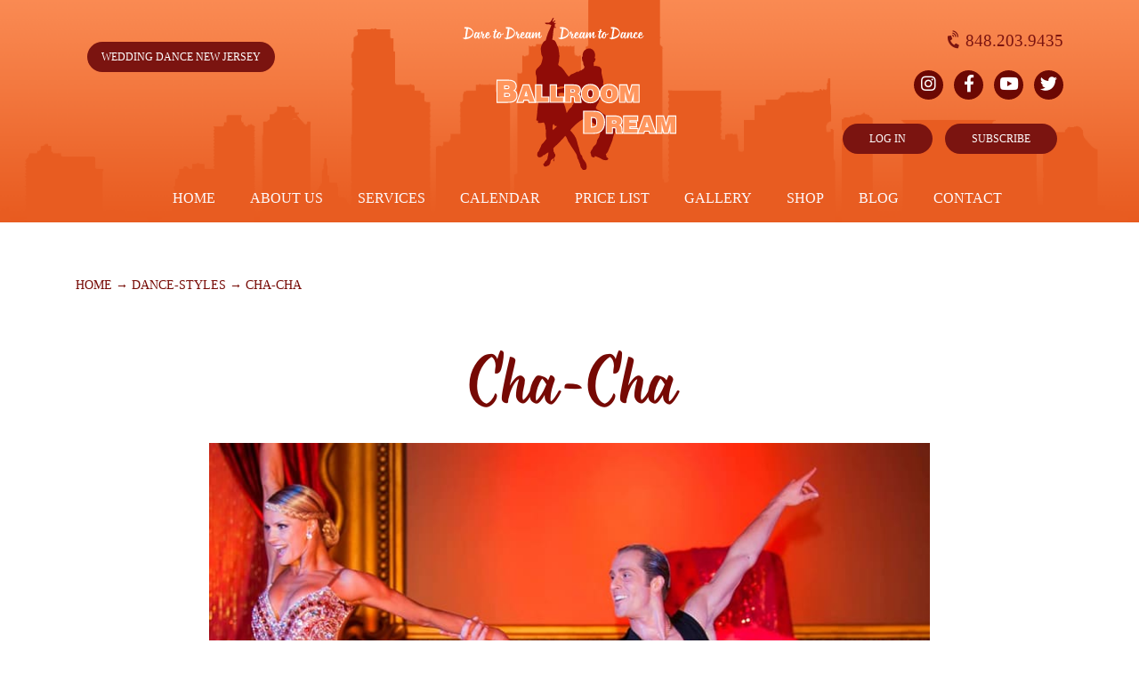

--- FILE ---
content_type: text/html; charset=UTF-8
request_url: https://ballroomdreamusa.com/dance/cha-cha-cha-latin/
body_size: 16929
content:
<!doctype html>
<html lang="en-US">
<head>
    <!-- Global site tag (gtag.js) - Google Analytics -->
    <script async src="https://www.googletagmanager.com/gtag/js?id=UA-34543278-1"></script>
    <script>
    window.dataLayer = window.dataLayer || [];
    function gtag(){dataLayer.push(arguments);}
    gtag('js', new Date());

    gtag('config', 'UA-34543278-1');
    </script>


    <meta name="viewport" content="width=device-width, initial-scale=1.0">

    <meta charset="UTF-8">
<!--    --><!--        <meta name="viewport"-->
<!--              content="width=device-width, user-scalable=no, initial-scale=1.0, maximum-scale=1.0, minimum-scale=1.0">-->
<!--    --><!--        <meta name="viewport" content="width=device-width, initial-scale=1.0">-->
<!--    -->    <meta http-equiv="X-UA-Compatible" content="ie=edge">
    <link rel="profile" href="https://gmpg.org/xfn/11">
    <!-- <link href="https://fonts.googleapis.com/css?family=Open+Sans:400i,600,700,800&display=swap" rel="stylesheet"> -->
    <style>
        @font-face {
            font-family: "Swiss";
            src: url("https://ballroomdreamusa.com/wp-content/themes/ballroom/assets/fonts/swiss-black.ttf");
            font-display: swap;
            font-style: normal;
            font-weight: 400;
        }
        @font-face {
            font-family: "Monarda";
            src: url("https://ballroomdreamusa.com/wp-content/themes/ballroom/assets/fonts/Monarda Regular.otf");
            font-display: swap;
            font-style: normal;
            font-weight: 400;
        }
        @font-face {
            font-family: "Gotham";
            src: url("https://ballroomdreamusa.com/wp-content/themes/ballroom/assets/fonts/GothamPro/GothamProItalic/GothamProItalic.ttf");
            font-display: swap;
            font-style: italic;
            font-weight: 400;
        }
        @font-face {
            font-family: "Gotham";
            src: url("https://ballroomdreamusa.com/wp-content/themes/ballroom/assets/fonts/GothamPro/GothamProRegular/GothamProRegular.ttf");
            font-display: swap;
            font-style: normal;
            font-weight: 400;
        }
        @font-face {
            font-family: "Didot";
            src: url("https://ballroomdreamusa.com/wp-content/themes/ballroom/assets/fonts/Didot-HTF-L06-Light.otf");
            font-display: swap;
            font-style: normal;
            font-weight: 400;
        }
        @font-face {
            font-family: "GFSDidot";
            src: url("https://ballroomdreamusa.com/wp-content/themes/ballroom/assets/fonts/GFSDidot-Regular.ttf");
            font-display: swap;
            font-style: normal;
            font-weight: 400;
        }
        @font-face {
        font-family: 'Headland';
        src: url('/wp-content/themes/ballroom/assets/fonts/Headland.ttf');
        font-display: swap;
        font-style: normal;
        font-weight: 400;
        }
        @font-face {
        font-family: 'GreatVibes';
        src: url('/wp-content/themes/ballroom/assets/fonts/GreatVibes.ttf');
        font-display: swap;
        font-style: normal;
        font-weight: 600;
        }
    </style>

    <meta name='robots' content='index, follow, max-image-preview:large, max-snippet:-1, max-video-preview:-1' />
	<style>img:is([sizes="auto" i], [sizes^="auto," i]) { contain-intrinsic-size: 3000px 1500px }</style>
	
	<!-- This site is optimized with the Yoast SEO plugin v26.8 - https://yoast.com/product/yoast-seo-wordpress/ -->
	<title>Cha-Cha | Ballroom Dream Dance Studio</title>
	<meta name="description" content="The Cha-Cha (originally known as the Cha-Cha-Cha) is one of the five dances of the &quot;Latin American&quot; program of international ballroom dance competitions." />
	<link rel="canonical" href="https://ballroomdreamusa.com/dance/cha-cha-cha-latin/" />
	<meta name="twitter:card" content="summary_large_image" />
	<meta name="twitter:title" content="Cha-Cha | Ballroom Dream Dance Studio" />
	<meta name="twitter:description" content="The Cha-Cha (originally known as the Cha-Cha-Cha) is one of the five dances of the &quot;Latin American&quot; program of international ballroom dance competitions." />
	<meta name="twitter:image" content="https://ballroomdreamusa.com/wp-content/uploads/2019/04/int.-cha-cha.jpg" />
	<meta name="twitter:label1" content="Est. reading time" />
	<meta name="twitter:data1" content="1 minute" />
	<script type="application/ld+json" class="yoast-schema-graph">{"@context":"https://schema.org","@graph":[{"@type":"WebPage","@id":"https://ballroomdreamusa.com/dance/cha-cha-cha-latin/","url":"https://ballroomdreamusa.com/dance/cha-cha-cha-latin/","name":"Cha-Cha | Ballroom Dream Dance Studio","isPartOf":{"@id":"https://ballroomdreamusa.com/#website"},"primaryImageOfPage":{"@id":"https://ballroomdreamusa.com/dance/cha-cha-cha-latin/#primaryimage"},"image":{"@id":"https://ballroomdreamusa.com/dance/cha-cha-cha-latin/#primaryimage"},"thumbnailUrl":"https://ballroomdreamusa.com/wp-content/uploads/2019/04/int.-cha-cha.jpg","datePublished":"2019-04-11T19:37:44+00:00","dateModified":"2019-07-22T01:46:07+00:00","description":"The Cha-Cha (originally known as the Cha-Cha-Cha) is one of the five dances of the \"Latin American\" program of international ballroom dance competitions.","breadcrumb":{"@id":"https://ballroomdreamusa.com/dance/cha-cha-cha-latin/#breadcrumb"},"inLanguage":"en-US","potentialAction":[{"@type":"ReadAction","target":["https://ballroomdreamusa.com/dance/cha-cha-cha-latin/"]}]},{"@type":"ImageObject","inLanguage":"en-US","@id":"https://ballroomdreamusa.com/dance/cha-cha-cha-latin/#primaryimage","url":"https://ballroomdreamusa.com/wp-content/uploads/2019/04/int.-cha-cha.jpg","contentUrl":"https://ballroomdreamusa.com/wp-content/uploads/2019/04/int.-cha-cha.jpg","width":825,"height":465,"caption":"Cha-Cha Dance"},{"@type":"BreadcrumbList","@id":"https://ballroomdreamusa.com/dance/cha-cha-cha-latin/#breadcrumb","itemListElement":[{"@type":"ListItem","position":1,"name":"Home","item":"https://ballroomdreamusa.com/"},{"@type":"ListItem","position":2,"name":"Dance-styles","item":"https://ballroomdreamusa.com/dance-styles/"},{"@type":"ListItem","position":3,"name":"Cha-Cha"}]},{"@type":"WebSite","@id":"https://ballroomdreamusa.com/#website","url":"https://ballroomdreamusa.com/","name":"Ballroom Dream Dance Studio","description":"Ballroom &amp; Latin Dance Lessons","publisher":{"@id":"https://ballroomdreamusa.com/#organization"},"potentialAction":[{"@type":"SearchAction","target":{"@type":"EntryPoint","urlTemplate":"https://ballroomdreamusa.com/?s={search_term_string}"},"query-input":{"@type":"PropertyValueSpecification","valueRequired":true,"valueName":"search_term_string"}}],"inLanguage":"en-US"},{"@type":"Organization","@id":"https://ballroomdreamusa.com/#organization","name":"Ballroom Dream Dance Studio","url":"https://ballroomdreamusa.com/","logo":{"@type":"ImageObject","inLanguage":"en-US","@id":"https://ballroomdreamusa.com/#/schema/logo/image/","url":"https://ballroomdreamusa.com/wp-content/uploads/2019/04/sloj_3.png","contentUrl":"https://ballroomdreamusa.com/wp-content/uploads/2019/04/sloj_3.png","width":99,"height":176,"caption":"Ballroom Dream Dance Studio"},"image":{"@id":"https://ballroomdreamusa.com/#/schema/logo/image/"}}]}</script>
	<!-- / Yoast SEO plugin. -->


<link rel="alternate" type="application/rss+xml" title="Ballroom Dream Dance Studio &raquo; Feed" href="https://ballroomdreamusa.com/feed/" />
<link rel="alternate" type="application/rss+xml" title="Ballroom Dream Dance Studio &raquo; Comments Feed" href="https://ballroomdreamusa.com/comments/feed/" />
<link rel="alternate" type="application/rss+xml" title="Ballroom Dream Dance Studio &raquo; Cha-Cha Comments Feed" href="https://ballroomdreamusa.com/dance/cha-cha-cha-latin/feed/" />
<script type="text/javascript">
/* <![CDATA[ */
window._wpemojiSettings = {"baseUrl":"https:\/\/s.w.org\/images\/core\/emoji\/16.0.1\/72x72\/","ext":".png","svgUrl":"https:\/\/s.w.org\/images\/core\/emoji\/16.0.1\/svg\/","svgExt":".svg","source":{"concatemoji":"https:\/\/ballroomdreamusa.com\/wp-includes\/js\/wp-emoji-release.min.js?ver=6.8.3"}};
/*! This file is auto-generated */
!function(s,n){var o,i,e;function c(e){try{var t={supportTests:e,timestamp:(new Date).valueOf()};sessionStorage.setItem(o,JSON.stringify(t))}catch(e){}}function p(e,t,n){e.clearRect(0,0,e.canvas.width,e.canvas.height),e.fillText(t,0,0);var t=new Uint32Array(e.getImageData(0,0,e.canvas.width,e.canvas.height).data),a=(e.clearRect(0,0,e.canvas.width,e.canvas.height),e.fillText(n,0,0),new Uint32Array(e.getImageData(0,0,e.canvas.width,e.canvas.height).data));return t.every(function(e,t){return e===a[t]})}function u(e,t){e.clearRect(0,0,e.canvas.width,e.canvas.height),e.fillText(t,0,0);for(var n=e.getImageData(16,16,1,1),a=0;a<n.data.length;a++)if(0!==n.data[a])return!1;return!0}function f(e,t,n,a){switch(t){case"flag":return n(e,"\ud83c\udff3\ufe0f\u200d\u26a7\ufe0f","\ud83c\udff3\ufe0f\u200b\u26a7\ufe0f")?!1:!n(e,"\ud83c\udde8\ud83c\uddf6","\ud83c\udde8\u200b\ud83c\uddf6")&&!n(e,"\ud83c\udff4\udb40\udc67\udb40\udc62\udb40\udc65\udb40\udc6e\udb40\udc67\udb40\udc7f","\ud83c\udff4\u200b\udb40\udc67\u200b\udb40\udc62\u200b\udb40\udc65\u200b\udb40\udc6e\u200b\udb40\udc67\u200b\udb40\udc7f");case"emoji":return!a(e,"\ud83e\udedf")}return!1}function g(e,t,n,a){var r="undefined"!=typeof WorkerGlobalScope&&self instanceof WorkerGlobalScope?new OffscreenCanvas(300,150):s.createElement("canvas"),o=r.getContext("2d",{willReadFrequently:!0}),i=(o.textBaseline="top",o.font="600 32px Arial",{});return e.forEach(function(e){i[e]=t(o,e,n,a)}),i}function t(e){var t=s.createElement("script");t.src=e,t.defer=!0,s.head.appendChild(t)}"undefined"!=typeof Promise&&(o="wpEmojiSettingsSupports",i=["flag","emoji"],n.supports={everything:!0,everythingExceptFlag:!0},e=new Promise(function(e){s.addEventListener("DOMContentLoaded",e,{once:!0})}),new Promise(function(t){var n=function(){try{var e=JSON.parse(sessionStorage.getItem(o));if("object"==typeof e&&"number"==typeof e.timestamp&&(new Date).valueOf()<e.timestamp+604800&&"object"==typeof e.supportTests)return e.supportTests}catch(e){}return null}();if(!n){if("undefined"!=typeof Worker&&"undefined"!=typeof OffscreenCanvas&&"undefined"!=typeof URL&&URL.createObjectURL&&"undefined"!=typeof Blob)try{var e="postMessage("+g.toString()+"("+[JSON.stringify(i),f.toString(),p.toString(),u.toString()].join(",")+"));",a=new Blob([e],{type:"text/javascript"}),r=new Worker(URL.createObjectURL(a),{name:"wpTestEmojiSupports"});return void(r.onmessage=function(e){c(n=e.data),r.terminate(),t(n)})}catch(e){}c(n=g(i,f,p,u))}t(n)}).then(function(e){for(var t in e)n.supports[t]=e[t],n.supports.everything=n.supports.everything&&n.supports[t],"flag"!==t&&(n.supports.everythingExceptFlag=n.supports.everythingExceptFlag&&n.supports[t]);n.supports.everythingExceptFlag=n.supports.everythingExceptFlag&&!n.supports.flag,n.DOMReady=!1,n.readyCallback=function(){n.DOMReady=!0}}).then(function(){return e}).then(function(){var e;n.supports.everything||(n.readyCallback(),(e=n.source||{}).concatemoji?t(e.concatemoji):e.wpemoji&&e.twemoji&&(t(e.twemoji),t(e.wpemoji)))}))}((window,document),window._wpemojiSettings);
/* ]]> */
</script>
<style id='wp-emoji-styles-inline-css' type='text/css'>

	img.wp-smiley, img.emoji {
		display: inline !important;
		border: none !important;
		box-shadow: none !important;
		height: 1em !important;
		width: 1em !important;
		margin: 0 0.07em !important;
		vertical-align: -0.1em !important;
		background: none !important;
		padding: 0 !important;
	}
</style>
<link rel='stylesheet' id='wp-block-library-css' href='https://ballroomdreamusa.com/wp-includes/css/dist/block-library/style.min.css?ver=6.8.3' type='text/css' media='all' />
<style id='classic-theme-styles-inline-css' type='text/css'>
/*! This file is auto-generated */
.wp-block-button__link{color:#fff;background-color:#32373c;border-radius:9999px;box-shadow:none;text-decoration:none;padding:calc(.667em + 2px) calc(1.333em + 2px);font-size:1.125em}.wp-block-file__button{background:#32373c;color:#fff;text-decoration:none}
</style>
<link rel='stylesheet' id='wp-components-css' href='https://ballroomdreamusa.com/wp-includes/css/dist/components/style.min.css?ver=6.8.3' type='text/css' media='all' />
<link rel='stylesheet' id='wp-preferences-css' href='https://ballroomdreamusa.com/wp-includes/css/dist/preferences/style.min.css?ver=6.8.3' type='text/css' media='all' />
<link rel='stylesheet' id='wp-block-editor-css' href='https://ballroomdreamusa.com/wp-includes/css/dist/block-editor/style.min.css?ver=6.8.3' type='text/css' media='all' />
<link rel='stylesheet' id='popup-maker-block-library-style-css' href='https://ballroomdreamusa.com/wp-content/plugins/popup-maker/dist/packages/block-library-style.css?ver=dbea705cfafe089d65f1' type='text/css' media='all' />
<style id='global-styles-inline-css' type='text/css'>
:root{--wp--preset--aspect-ratio--square: 1;--wp--preset--aspect-ratio--4-3: 4/3;--wp--preset--aspect-ratio--3-4: 3/4;--wp--preset--aspect-ratio--3-2: 3/2;--wp--preset--aspect-ratio--2-3: 2/3;--wp--preset--aspect-ratio--16-9: 16/9;--wp--preset--aspect-ratio--9-16: 9/16;--wp--preset--color--black: #000000;--wp--preset--color--cyan-bluish-gray: #abb8c3;--wp--preset--color--white: #ffffff;--wp--preset--color--pale-pink: #f78da7;--wp--preset--color--vivid-red: #cf2e2e;--wp--preset--color--luminous-vivid-orange: #ff6900;--wp--preset--color--luminous-vivid-amber: #fcb900;--wp--preset--color--light-green-cyan: #7bdcb5;--wp--preset--color--vivid-green-cyan: #00d084;--wp--preset--color--pale-cyan-blue: #8ed1fc;--wp--preset--color--vivid-cyan-blue: #0693e3;--wp--preset--color--vivid-purple: #9b51e0;--wp--preset--gradient--vivid-cyan-blue-to-vivid-purple: linear-gradient(135deg,rgba(6,147,227,1) 0%,rgb(155,81,224) 100%);--wp--preset--gradient--light-green-cyan-to-vivid-green-cyan: linear-gradient(135deg,rgb(122,220,180) 0%,rgb(0,208,130) 100%);--wp--preset--gradient--luminous-vivid-amber-to-luminous-vivid-orange: linear-gradient(135deg,rgba(252,185,0,1) 0%,rgba(255,105,0,1) 100%);--wp--preset--gradient--luminous-vivid-orange-to-vivid-red: linear-gradient(135deg,rgba(255,105,0,1) 0%,rgb(207,46,46) 100%);--wp--preset--gradient--very-light-gray-to-cyan-bluish-gray: linear-gradient(135deg,rgb(238,238,238) 0%,rgb(169,184,195) 100%);--wp--preset--gradient--cool-to-warm-spectrum: linear-gradient(135deg,rgb(74,234,220) 0%,rgb(151,120,209) 20%,rgb(207,42,186) 40%,rgb(238,44,130) 60%,rgb(251,105,98) 80%,rgb(254,248,76) 100%);--wp--preset--gradient--blush-light-purple: linear-gradient(135deg,rgb(255,206,236) 0%,rgb(152,150,240) 100%);--wp--preset--gradient--blush-bordeaux: linear-gradient(135deg,rgb(254,205,165) 0%,rgb(254,45,45) 50%,rgb(107,0,62) 100%);--wp--preset--gradient--luminous-dusk: linear-gradient(135deg,rgb(255,203,112) 0%,rgb(199,81,192) 50%,rgb(65,88,208) 100%);--wp--preset--gradient--pale-ocean: linear-gradient(135deg,rgb(255,245,203) 0%,rgb(182,227,212) 50%,rgb(51,167,181) 100%);--wp--preset--gradient--electric-grass: linear-gradient(135deg,rgb(202,248,128) 0%,rgb(113,206,126) 100%);--wp--preset--gradient--midnight: linear-gradient(135deg,rgb(2,3,129) 0%,rgb(40,116,252) 100%);--wp--preset--font-size--small: 13px;--wp--preset--font-size--medium: 20px;--wp--preset--font-size--large: 36px;--wp--preset--font-size--x-large: 42px;--wp--preset--spacing--20: 0.44rem;--wp--preset--spacing--30: 0.67rem;--wp--preset--spacing--40: 1rem;--wp--preset--spacing--50: 1.5rem;--wp--preset--spacing--60: 2.25rem;--wp--preset--spacing--70: 3.38rem;--wp--preset--spacing--80: 5.06rem;--wp--preset--shadow--natural: 6px 6px 9px rgba(0, 0, 0, 0.2);--wp--preset--shadow--deep: 12px 12px 50px rgba(0, 0, 0, 0.4);--wp--preset--shadow--sharp: 6px 6px 0px rgba(0, 0, 0, 0.2);--wp--preset--shadow--outlined: 6px 6px 0px -3px rgba(255, 255, 255, 1), 6px 6px rgba(0, 0, 0, 1);--wp--preset--shadow--crisp: 6px 6px 0px rgba(0, 0, 0, 1);}:where(.is-layout-flex){gap: 0.5em;}:where(.is-layout-grid){gap: 0.5em;}body .is-layout-flex{display: flex;}.is-layout-flex{flex-wrap: wrap;align-items: center;}.is-layout-flex > :is(*, div){margin: 0;}body .is-layout-grid{display: grid;}.is-layout-grid > :is(*, div){margin: 0;}:where(.wp-block-columns.is-layout-flex){gap: 2em;}:where(.wp-block-columns.is-layout-grid){gap: 2em;}:where(.wp-block-post-template.is-layout-flex){gap: 1.25em;}:where(.wp-block-post-template.is-layout-grid){gap: 1.25em;}.has-black-color{color: var(--wp--preset--color--black) !important;}.has-cyan-bluish-gray-color{color: var(--wp--preset--color--cyan-bluish-gray) !important;}.has-white-color{color: var(--wp--preset--color--white) !important;}.has-pale-pink-color{color: var(--wp--preset--color--pale-pink) !important;}.has-vivid-red-color{color: var(--wp--preset--color--vivid-red) !important;}.has-luminous-vivid-orange-color{color: var(--wp--preset--color--luminous-vivid-orange) !important;}.has-luminous-vivid-amber-color{color: var(--wp--preset--color--luminous-vivid-amber) !important;}.has-light-green-cyan-color{color: var(--wp--preset--color--light-green-cyan) !important;}.has-vivid-green-cyan-color{color: var(--wp--preset--color--vivid-green-cyan) !important;}.has-pale-cyan-blue-color{color: var(--wp--preset--color--pale-cyan-blue) !important;}.has-vivid-cyan-blue-color{color: var(--wp--preset--color--vivid-cyan-blue) !important;}.has-vivid-purple-color{color: var(--wp--preset--color--vivid-purple) !important;}.has-black-background-color{background-color: var(--wp--preset--color--black) !important;}.has-cyan-bluish-gray-background-color{background-color: var(--wp--preset--color--cyan-bluish-gray) !important;}.has-white-background-color{background-color: var(--wp--preset--color--white) !important;}.has-pale-pink-background-color{background-color: var(--wp--preset--color--pale-pink) !important;}.has-vivid-red-background-color{background-color: var(--wp--preset--color--vivid-red) !important;}.has-luminous-vivid-orange-background-color{background-color: var(--wp--preset--color--luminous-vivid-orange) !important;}.has-luminous-vivid-amber-background-color{background-color: var(--wp--preset--color--luminous-vivid-amber) !important;}.has-light-green-cyan-background-color{background-color: var(--wp--preset--color--light-green-cyan) !important;}.has-vivid-green-cyan-background-color{background-color: var(--wp--preset--color--vivid-green-cyan) !important;}.has-pale-cyan-blue-background-color{background-color: var(--wp--preset--color--pale-cyan-blue) !important;}.has-vivid-cyan-blue-background-color{background-color: var(--wp--preset--color--vivid-cyan-blue) !important;}.has-vivid-purple-background-color{background-color: var(--wp--preset--color--vivid-purple) !important;}.has-black-border-color{border-color: var(--wp--preset--color--black) !important;}.has-cyan-bluish-gray-border-color{border-color: var(--wp--preset--color--cyan-bluish-gray) !important;}.has-white-border-color{border-color: var(--wp--preset--color--white) !important;}.has-pale-pink-border-color{border-color: var(--wp--preset--color--pale-pink) !important;}.has-vivid-red-border-color{border-color: var(--wp--preset--color--vivid-red) !important;}.has-luminous-vivid-orange-border-color{border-color: var(--wp--preset--color--luminous-vivid-orange) !important;}.has-luminous-vivid-amber-border-color{border-color: var(--wp--preset--color--luminous-vivid-amber) !important;}.has-light-green-cyan-border-color{border-color: var(--wp--preset--color--light-green-cyan) !important;}.has-vivid-green-cyan-border-color{border-color: var(--wp--preset--color--vivid-green-cyan) !important;}.has-pale-cyan-blue-border-color{border-color: var(--wp--preset--color--pale-cyan-blue) !important;}.has-vivid-cyan-blue-border-color{border-color: var(--wp--preset--color--vivid-cyan-blue) !important;}.has-vivid-purple-border-color{border-color: var(--wp--preset--color--vivid-purple) !important;}.has-vivid-cyan-blue-to-vivid-purple-gradient-background{background: var(--wp--preset--gradient--vivid-cyan-blue-to-vivid-purple) !important;}.has-light-green-cyan-to-vivid-green-cyan-gradient-background{background: var(--wp--preset--gradient--light-green-cyan-to-vivid-green-cyan) !important;}.has-luminous-vivid-amber-to-luminous-vivid-orange-gradient-background{background: var(--wp--preset--gradient--luminous-vivid-amber-to-luminous-vivid-orange) !important;}.has-luminous-vivid-orange-to-vivid-red-gradient-background{background: var(--wp--preset--gradient--luminous-vivid-orange-to-vivid-red) !important;}.has-very-light-gray-to-cyan-bluish-gray-gradient-background{background: var(--wp--preset--gradient--very-light-gray-to-cyan-bluish-gray) !important;}.has-cool-to-warm-spectrum-gradient-background{background: var(--wp--preset--gradient--cool-to-warm-spectrum) !important;}.has-blush-light-purple-gradient-background{background: var(--wp--preset--gradient--blush-light-purple) !important;}.has-blush-bordeaux-gradient-background{background: var(--wp--preset--gradient--blush-bordeaux) !important;}.has-luminous-dusk-gradient-background{background: var(--wp--preset--gradient--luminous-dusk) !important;}.has-pale-ocean-gradient-background{background: var(--wp--preset--gradient--pale-ocean) !important;}.has-electric-grass-gradient-background{background: var(--wp--preset--gradient--electric-grass) !important;}.has-midnight-gradient-background{background: var(--wp--preset--gradient--midnight) !important;}.has-small-font-size{font-size: var(--wp--preset--font-size--small) !important;}.has-medium-font-size{font-size: var(--wp--preset--font-size--medium) !important;}.has-large-font-size{font-size: var(--wp--preset--font-size--large) !important;}.has-x-large-font-size{font-size: var(--wp--preset--font-size--x-large) !important;}
:where(.wp-block-post-template.is-layout-flex){gap: 1.25em;}:where(.wp-block-post-template.is-layout-grid){gap: 1.25em;}
:where(.wp-block-columns.is-layout-flex){gap: 2em;}:where(.wp-block-columns.is-layout-grid){gap: 2em;}
:root :where(.wp-block-pullquote){font-size: 1.5em;line-height: 1.6;}
</style>
<link rel='stylesheet' id='contact-barfont-awesome-css' href='https://ballroomdreamusa.com/wp-content/plugins/contact-bar/front/css/fontawesome-free-5.9.0-web/css/all.min.css?ver=1.0.2' type='text/css' media='all' />
<link rel='stylesheet' id='contact-barfront-css' href='https://ballroomdreamusa.com/wp-content/plugins/contact-bar/front/css/contact-bar-public.css?ver=1.0.2' type='text/css' media='all' />
<link rel='stylesheet' id='contact-form-7-css' href='https://ballroomdreamusa.com/wp-content/plugins/contact-form-7/includes/css/styles.css?ver=6.1.4' type='text/css' media='all' />
<link rel='stylesheet' id='godaddy-styles-css' href='https://ballroomdreamusa.com/wp-content/mu-plugins/vendor/wpex/godaddy-launch/includes/Dependencies/GoDaddy/Styles/build/latest.css?ver=2.0.2' type='text/css' media='all' />
<link rel='stylesheet' id='ballroom-brstl-css' href='https://ballroomdreamusa.com/wp-content/themes/ballroom/assets/js/lightbox2-master/dist/css/lightbox.min.css?ver=1.0' type='text/css' media='all' />
<link rel='stylesheet' id='ballroom-animate-css' href='https://ballroomdreamusa.com/wp-content/themes/ballroom/assets/css/animate.css/animate.min.css?ver=1.0' type='text/css' media='all' />
<link rel='stylesheet' id='ballroom-assets-css' href='https://ballroomdreamusa.com/wp-content/themes/ballroom/assets/css/assets.min.css?ver=1.3' type='text/css' media='all' />
<link rel='stylesheet' id='ballroom-style-css' href='https://ballroomdreamusa.com/wp-content/themes/ballroom/assets/css/style.min.css?ver=2.1.5' type='text/css' media='all' />
<link rel='stylesheet' id='ballroom-style-css-css' href='https://ballroomdreamusa.com/wp-content/themes/ballroom/style.css?ver=2.6.0' type='text/css' media='all' />
<link rel='stylesheet' id='popup-maker-site-css' href='//ballroomdreamusa.com/wp-content/uploads/pum/pum-site-styles.css?generated=1761137214&#038;ver=1.21.5' type='text/css' media='all' />
<link rel='stylesheet' id='jquery-ui-smoothness-css' href='https://ballroomdreamusa.com/wp-content/plugins/contact-form-7/includes/js/jquery-ui/themes/smoothness/jquery-ui.min.css?ver=1.12.1' type='text/css' media='screen' />
<script type="text/javascript" src="https://ballroomdreamusa.com/wp-includes/js/jquery/jquery.min.js?ver=3.7.1" id="jquery-core-js"></script>
<script type="text/javascript" src="https://ballroomdreamusa.com/wp-includes/js/jquery/jquery-migrate.min.js?ver=3.4.1" id="jquery-migrate-js"></script>
<script type="text/javascript" src="https://ballroomdreamusa.com/wp-content/plugins/contact-bar/front/js/contact-bar-public.js?ver=1.0.2" id="contact-bar-js"></script>
<link rel="https://api.w.org/" href="https://ballroomdreamusa.com/wp-json/" /><link rel="EditURI" type="application/rsd+xml" title="RSD" href="https://ballroomdreamusa.com/xmlrpc.php?rsd" />
<meta name="generator" content="WordPress 6.8.3" />
<link rel='shortlink' href='https://ballroomdreamusa.com/?p=215' />
<link rel="alternate" title="oEmbed (JSON)" type="application/json+oembed" href="https://ballroomdreamusa.com/wp-json/oembed/1.0/embed?url=https%3A%2F%2Fballroomdreamusa.com%2Fdance%2Fcha-cha-cha-latin%2F" />
<link rel="alternate" title="oEmbed (XML)" type="text/xml+oembed" href="https://ballroomdreamusa.com/wp-json/oembed/1.0/embed?url=https%3A%2F%2Fballroomdreamusa.com%2Fdance%2Fcha-cha-cha-latin%2F&#038;format=xml" />
<link rel="pingback" href="https://ballroomdreamusa.com/xmlrpc.php"><style>#ui-datepicker-div {z-index:99!important;}</style><meta name="generator" content="Elementor 3.34.2; features: additional_custom_breakpoints; settings: css_print_method-external, google_font-enabled, font_display-auto">
<style type="text/css">.recentcomments a{display:inline !important;padding:0 !important;margin:0 !important;}</style>			<style>
				.e-con.e-parent:nth-of-type(n+4):not(.e-lazyloaded):not(.e-no-lazyload),
				.e-con.e-parent:nth-of-type(n+4):not(.e-lazyloaded):not(.e-no-lazyload) * {
					background-image: none !important;
				}
				@media screen and (max-height: 1024px) {
					.e-con.e-parent:nth-of-type(n+3):not(.e-lazyloaded):not(.e-no-lazyload),
					.e-con.e-parent:nth-of-type(n+3):not(.e-lazyloaded):not(.e-no-lazyload) * {
						background-image: none !important;
					}
				}
				@media screen and (max-height: 640px) {
					.e-con.e-parent:nth-of-type(n+2):not(.e-lazyloaded):not(.e-no-lazyload),
					.e-con.e-parent:nth-of-type(n+2):not(.e-lazyloaded):not(.e-no-lazyload) * {
						background-image: none !important;
					}
				}
			</style>
			<meta name="generator" content="Powered by Slider Revolution 6.6.15 - responsive, Mobile-Friendly Slider Plugin for WordPress with comfortable drag and drop interface." />
<link rel="icon" href="https://ballroomdreamusa.com/wp-content/uploads/2019/05/cropped-fav3-1-32x32.png" sizes="32x32" />
<link rel="icon" href="https://ballroomdreamusa.com/wp-content/uploads/2019/05/cropped-fav3-1-192x192.png" sizes="192x192" />
<link rel="apple-touch-icon" href="https://ballroomdreamusa.com/wp-content/uploads/2019/05/cropped-fav3-1-180x180.png" />
<meta name="msapplication-TileImage" content="https://ballroomdreamusa.com/wp-content/uploads/2019/05/cropped-fav3-1-270x270.png" />
<script>function setREVStartSize(e){
			//window.requestAnimationFrame(function() {
				window.RSIW = window.RSIW===undefined ? window.innerWidth : window.RSIW;
				window.RSIH = window.RSIH===undefined ? window.innerHeight : window.RSIH;
				try {
					var pw = document.getElementById(e.c).parentNode.offsetWidth,
						newh;
					pw = pw===0 || isNaN(pw) || (e.l=="fullwidth" || e.layout=="fullwidth") ? window.RSIW : pw;
					e.tabw = e.tabw===undefined ? 0 : parseInt(e.tabw);
					e.thumbw = e.thumbw===undefined ? 0 : parseInt(e.thumbw);
					e.tabh = e.tabh===undefined ? 0 : parseInt(e.tabh);
					e.thumbh = e.thumbh===undefined ? 0 : parseInt(e.thumbh);
					e.tabhide = e.tabhide===undefined ? 0 : parseInt(e.tabhide);
					e.thumbhide = e.thumbhide===undefined ? 0 : parseInt(e.thumbhide);
					e.mh = e.mh===undefined || e.mh=="" || e.mh==="auto" ? 0 : parseInt(e.mh,0);
					if(e.layout==="fullscreen" || e.l==="fullscreen")
						newh = Math.max(e.mh,window.RSIH);
					else{
						e.gw = Array.isArray(e.gw) ? e.gw : [e.gw];
						for (var i in e.rl) if (e.gw[i]===undefined || e.gw[i]===0) e.gw[i] = e.gw[i-1];
						e.gh = e.el===undefined || e.el==="" || (Array.isArray(e.el) && e.el.length==0)? e.gh : e.el;
						e.gh = Array.isArray(e.gh) ? e.gh : [e.gh];
						for (var i in e.rl) if (e.gh[i]===undefined || e.gh[i]===0) e.gh[i] = e.gh[i-1];
											
						var nl = new Array(e.rl.length),
							ix = 0,
							sl;
						e.tabw = e.tabhide>=pw ? 0 : e.tabw;
						e.thumbw = e.thumbhide>=pw ? 0 : e.thumbw;
						e.tabh = e.tabhide>=pw ? 0 : e.tabh;
						e.thumbh = e.thumbhide>=pw ? 0 : e.thumbh;
						for (var i in e.rl) nl[i] = e.rl[i]<window.RSIW ? 0 : e.rl[i];
						sl = nl[0];
						for (var i in nl) if (sl>nl[i] && nl[i]>0) { sl = nl[i]; ix=i;}
						var m = pw>(e.gw[ix]+e.tabw+e.thumbw) ? 1 : (pw-(e.tabw+e.thumbw)) / (e.gw[ix]);
						newh =  (e.gh[ix] * m) + (e.tabh + e.thumbh);
					}
					var el = document.getElementById(e.c);
					if (el!==null && el) el.style.height = newh+"px";
					el = document.getElementById(e.c+"_wrapper");
					if (el!==null && el) {
						el.style.height = newh+"px";
						el.style.display = "block";
					}
				} catch(e){
					console.log("Failure at Presize of Slider:" + e)
				}
			//});
		  };</script>
		<style type="text/css" id="wp-custom-css">
			.postid-8123 h1 { color: #00B65C}
.site-header ul.sub-menu li {
	    overflow: visible;
}
.postid-7616 h1 { color: #E85C21}
.site-header ul.sub-menu li {
	    overflow: visible;
}

#pdf-button {
	position:relative;
	top:-30px;
}

.covid-text-buy {
	text-align: center;
}

.header-scrolled__menu .menu li a {
    font-size: 13px;
}
.header-scrolled__menu .menu li {
    padding-left: 15px;
}
.header-scrolled__menu ul.sub-menu li a {
    display: block;
    padding-left: 25px;
    color: #760904;
}


.header-scrolled__menu ul.sub-menu li a {
	background-color: transparent
}

.header-bot ul li.current-menu-item a {
    color: #fff;
}
.our-services__thumbnail {
    text-align: center;
    height: 90px;
    width: 90px;
    margin: 0 auto 20px;
}
.breadcrumbs, .breadcrumbs__item a, 
.transparent-btn a,
.transparent-btn a:visited
{
/*     color: #fefefe; */
}
.elementor-page-56 .breadcrumbs, .elementor-page-56 .breadcrumbs__item a 
 {
/* 	color:#333; */
} 

.main-gallery {
/* 	display: none */
}

.services-archive__item-link a:hover {
	 color: #fefefe;
}

.site-header ul.sub-menu li {
	margin-top:-1px
}
.elementor-page-56 .transparent-btn a:hover {
    color: #fff;
}


.link_text {
	background-color:#7b1410;
		color:#fff;
	padding:4px 8px;
}
.link_text:hover {
	color:#fff;
	background-color:#E85C21;
}
.link_text:visited {
	color:#fff;
}

.content__header {
    text-align: center;
}

.grecaptcha-badge {
    visibility: hidden !important;
}

.page-id-533 .grecaptcha-badge {
    visibility: visible !important;
}

.header-top__logo-wrap {
    height: auto;
    margin: 20px auto;
	  text-align: center;
}
div.wpcf7 input[type="file"] {
    cursor: pointer;
    font-size: 13px;
    border: none;
}

.mob-header__menu {
	top: 85px;
}

.events {
    background: url(/wp-content/themes/ballroom/assets/img/events-bg.jpg) no-repeat center;
	background-size: cover;
}
.our-services {
  background: url(/wp-content/themes/ballroom/assets/img/services3.jpg) 
		fixed no-repeat center;
  background-size: cover;
}

 @media screen and (max-width: 768px) {.our-services {background: #21201f;}} 

.header-scrolled__menu .menu .current-menu-parent>a
    {color: #fff;}		</style>
		    <style type="text/css" media="print">

        .site-header,
        .mob-header,
        .site-footer.footer,
        .breadcrumbs,
        .print,
        .post-edit-link
        {
            display: none;
        }
        .elementor-element-cd61e99,
        .elementor-element-5fb0073,
        .elementor-element-6f9178f
        {
            display: none;
        }
    </style>
    <style>

    </style>



</head>

<body class="wp-singular dance-template-default single single-dance postid-215 single-format-standard wp-custom-logo wp-theme-ballroom elementor-default elementor-kit-6587">
<script>
    let match = location.href.match(/.*\/(#events)/);
    let bd = document.getElementsByTagName('body');


    if ( match === null ) {
        bd[0].classList.add('active');
    }
</script>
<div id="fb-root"></div>


<div id="page" class="site">

    <header id="masthead" class="site-header">
        <div class="site-header__top header-top">
            <div class="container">
                <div class="row">
                    <div class="col-md-3">
                        <div class="header-top__btn btn wedding"><a target="_blank" href="https://weddingdancenewjersey.com/">wedding dance new jersey</a></div>
                    </div>
                    <div class="col-md-6">
                        <div class="header-top__logo-wrap">
                        <a href="https://ballroomdreamusa.com"><img width="240" src="https://ballroomdreamusa.com/wp-content/themes/ballroom/assets/img/Logo.svg" alt="logo"></a>
                        </div>
                    </div>
                    <div class="col-md-3">
                        <div class="header-top__contacts">
                                                            <div class="header-top__tel">
                                    <a href="tel:848.203.9435 "><i class="fas fa-phone-volume"></i>848.203.9435 </a>
                                </div>
                                                        <div class="header-top__socials">
                                                                    <div class="header-top__soc"><a target="_blank" rel="nofollow" href="https://www.instagram.com/ballroomdream/"><i class="fab fa-instagram"></i></a></div>
                                                                                                    <div class="header-top__soc"><a target="_blank" rel="nofollow" href="https://www.facebook.com/ballroomdream/"><i class="fab fa-facebook-f"></i></a></div>
                                                                                                    <div class="header-top__soc"><a target="_blank" rel="nofollow" href="https://www.youtube.com/ballroomdream"><i class="fab fa-youtube"></i></a></div>
                                                                                                    <div class="header-top__soc"><a target="_blank" rel="nofollow" href="https://twitter.com/BallroomDream"><i class="fab fa-twitter"></i></a></div>
                                                            </div>
                            <div class="btn_group" style="display: flex;">
                            <div  style="padding: 6px;" class="header-top__btn btn"><a href="https://clients.mindbodyonline.com/classic/ws?studioid=35960&stype=-2&subTab=account&sessionChecked=true"> Log in </a></div>
                            
                            <div style="padding: 6px;" class="header-top__btn btn popmake-popup"><a href="#">SUBSCRIBE</a></div>
                            </div>
                        </div>
                    </div>
                </div>
            </div>
        </div>
        <div class="site-header__bottom header-bot">
            <div class="menu-main-menu-container"><ul id="menu-main-menu" class="menu"><li id="menu-item-64" class="menu-item menu-item-type-post_type menu-item-object-page menu-item-home menu-item-64"><a href="https://ballroomdreamusa.com/">Home</a></li>
<li id="menu-item-243" class="disabled menu-item menu-item-type-custom menu-item-object-custom menu-item-has-children menu-item-243"><a href="#">About us</a>
<ul class="sub-menu">
	<li id="menu-item-241" class="menu-item menu-item-type-post_type menu-item-object-page menu-item-241"><a href="https://ballroomdreamusa.com/our-team/">Our Team</a></li>
	<li id="menu-item-326" class="menu-item menu-item-type-post_type menu-item-object-page menu-item-326"><a href="https://ballroomdreamusa.com/why-choose-us/">Why Choose Us</a></li>
	<li id="menu-item-242" class="menu-item menu-item-type-post_type menu-item-object-page menu-item-242"><a href="https://ballroomdreamusa.com/dance-styles/">Dance Styles</a></li>
	<li id="menu-item-906" class="menu-item menu-item-type-post_type menu-item-object-page menu-item-906"><a href="https://ballroomdreamusa.com/space-rental/">Space Rental</a></li>
	<li id="menu-item-915" class="menu-item menu-item-type-post_type menu-item-object-page menu-item-915"><a href="https://ballroomdreamusa.com/studio-policy/">Studio Policy</a></li>
	<li id="menu-item-5553" class="menu-item menu-item-type-post_type menu-item-object-page menu-item-5553"><a href="https://ballroomdreamusa.com/career-opportunity/">Career Opportunity</a></li>
</ul>
</li>
<li id="menu-item-327" class="menu-item menu-item-type-post_type_archive menu-item-object-services menu-item-has-children menu-item-327"><a href="https://ballroomdreamusa.com/services/">Services</a>
<ul class="sub-menu">
	<li id="menu-item-348" class="menu-item menu-item-type-post_type menu-item-object-services menu-item-348"><a href="https://ballroomdreamusa.com/services/private-lessons/">Private Lessons</a></li>
	<li id="menu-item-369" class="menu-item menu-item-type-post_type menu-item-object-services menu-item-369"><a href="https://ballroomdreamusa.com/services/group-lessons/">Group Lessons</a></li>
	<li id="menu-item-6878" class="covid menu-item menu-item-type-post_type menu-item-object-page menu-item-has-children menu-item-6878"><a href="https://ballroomdreamusa.com/online-classes/">Online Classes</a>
	<ul class="sub-menu">
		<li id="menu-item-6879" class="menu-item menu-item-type-post_type menu-item-object-page menu-item-6879"><a href="https://ballroomdreamusa.com/group-online/">Groups for Adults Online</a></li>
		<li id="menu-item-6889" class="menu-item menu-item-type-post_type menu-item-object-page menu-item-6889"><a href="https://ballroomdreamusa.com/private-online/">Privates Online</a></li>
	</ul>
</li>
	<li id="menu-item-368" class="menu-item menu-item-type-post_type menu-item-object-services menu-item-368"><a href="https://ballroomdreamusa.com/services/competitive-program/">Competitive Program</a></li>
	<li id="menu-item-367" class="menu-item menu-item-type-post_type menu-item-object-services menu-item-367"><a href="https://ballroomdreamusa.com/services/socials/">Socials</a></li>
	<li id="menu-item-1358" class="menu-item menu-item-type-post_type menu-item-object-page menu-item-1358"><a href="https://ballroomdreamusa.com/special-event/">Special event</a></li>
	<li id="menu-item-365" class="menu-item menu-item-type-post_type menu-item-object-services menu-item-365"><a href="https://ballroomdreamusa.com/services/fitness/">Fitness</a></li>
	<li id="menu-item-364" class="menu-item menu-item-type-post_type menu-item-object-services menu-item-364"><a href="https://ballroomdreamusa.com/services/wedding-special-occasion/">Wedding / Special Occasion</a></li>
	<li id="menu-item-363" class="menu-item menu-item-type-post_type menu-item-object-services menu-item-363"><a href="https://ballroomdreamusa.com/services/gift-certificate/">Gift Certificate</a></li>
</ul>
</li>
<li id="menu-item-1341" class="menu-item menu-item-type-custom menu-item-object-custom menu-item-has-children menu-item-1341"><a href="#">Calendar</a>
<ul class="sub-menu">
	<li id="menu-item-9546" class="menu-item menu-item-type-custom menu-item-object-custom menu-item-9546"><a href="https://ballroomdreamusa.com/calendar/adult-group-classes/">Adult Group</a></li>
	<li id="menu-item-9540" class="menu-item menu-item-type-custom menu-item-object-custom menu-item-9540"><a href="https://ballroomdreamusa.com/calendar/kids-group-classes/">Kids Group</a></li>
	<li id="menu-item-9538" class="menu-item menu-item-type-custom menu-item-object-custom menu-item-9538"><a href="https://ballroomdreamusa.com/calendar/socials/">Socials</a></li>
	<li id="menu-item-9536" class="menu-item menu-item-type-custom menu-item-object-custom menu-item-9536"><a href="https://ballroomdreamusa.com/calendar/competitions-2/">Competitions</a></li>
</ul>
</li>
<li id="menu-item-68" class="disabled menu-item menu-item-type-custom menu-item-object-custom menu-item-has-children menu-item-68"><a href="#">Price list</a>
<ul class="sub-menu">
	<li id="menu-item-665" class="menu-item menu-item-type-post_type menu-item-object-page menu-item-665"><a href="https://ballroomdreamusa.com/adults-price-list/">Adults Price List</a></li>
	<li id="menu-item-682" class="menu-item menu-item-type-post_type menu-item-object-page menu-item-682"><a href="https://ballroomdreamusa.com/kids-price-list/">Kids Price List</a></li>
</ul>
</li>
<li id="menu-item-1232" class="menu-item menu-item-type-custom menu-item-object-custom menu-item-has-children menu-item-1232"><a href="#">Gallery</a>
<ul class="sub-menu">
	<li id="menu-item-1228" class="menu-item menu-item-type-post_type menu-item-object-page menu-item-1228"><a href="https://ballroomdreamusa.com/videos/">Videos</a></li>
	<li id="menu-item-10350" class="menu-item menu-item-type-post_type menu-item-object-page menu-item-10350"><a href="https://ballroomdreamusa.com/photo-galleries/">Photos</a></li>
</ul>
</li>
<li id="menu-item-7445" class="menu-item menu-item-type-custom menu-item-object-custom menu-item-has-children menu-item-7445"><a href="#">Shop</a>
<ul class="sub-menu">
	<li id="menu-item-7444" class="menu-item menu-item-type-post_type menu-item-object-page menu-item-has-children menu-item-7444"><a href="https://ballroomdreamusa.com/?page_id=7335">Dance Shoes Store</a>
	<ul class="sub-menu">
		<li id="menu-item-7523" class="menu-item menu-item-type-post_type menu-item-object-page menu-item-7523"><a href="https://ballroomdreamusa.com/women-shoes/">Women Shoes</a></li>
		<li id="menu-item-7522" class="menu-item menu-item-type-post_type menu-item-object-page menu-item-7522"><a href="https://ballroomdreamusa.com/men-shoes/">Men Shoes</a></li>
	</ul>
</li>
</ul>
</li>
<li id="menu-item-455" class="menu-item menu-item-type-post_type menu-item-object-page current_page_parent menu-item-455"><a href="https://ballroomdreamusa.com/blog/">Blog</a></li>
<li id="menu-item-549" class="menu-item menu-item-type-post_type menu-item-object-page menu-item-549"><a href="https://ballroomdreamusa.com/contact-us/">Contact</a></li>
</ul></div>        </div>
        <div class="header-scrolled">
            <div class="container">
                <div class="row">
                    <div class="col-md-2 align-self-center">
                        <div class="header-scrolled__logo">
                        <div class="header-top__logo-wrap">
                            <a href="https://ballroomdreamusa.com"><img style="margin:-20px 0 0 -65px;" width="140"  height="auto" src="https://ballroomdreamusa.com/wp-content/themes/ballroom/assets/img/Logo.svg" alt="logo"></a>
                            </div>
                        </div>
                    </div>
                    <div class="col-md-10 align-self-end">
                        <div class="row">
                            <div class="col-md-12">
                                <div class="header-scrolled__top-line">
                                                                        <div class="header-top__tel">
                                        <a href="tel:848.203.9435 "><i class="fas fa-phone-volume"></i>848.203.9435 </a>
                                    </div>
                                                                        <div class="header-top__btn btn popmake-popup"><a href="#">SUBSCRIBE</a></div>
                                    <div class="header-top__btn btn wedding"><a href="https://weddingdancenewjersey.com/">wedding dance new jersey</a></div>
                                </div>
                            </div>
                        </div>
                        <div class="row">
                            <div class=" col-md-10 align-self-end">
                                <div class="header-scrolled__bot-line">
                                    <div class="header-scrolled__menu">
                                        <div class="menu-main-menu-container"><ul id="menu-main-menu-1" class="menu"><li class="menu-item menu-item-type-post_type menu-item-object-page menu-item-home menu-item-64"><a href="https://ballroomdreamusa.com/">Home</a></li>
<li class="disabled menu-item menu-item-type-custom menu-item-object-custom menu-item-has-children menu-item-243"><a href="#">About us</a>
<ul class="sub-menu">
	<li class="menu-item menu-item-type-post_type menu-item-object-page menu-item-241"><a href="https://ballroomdreamusa.com/our-team/">Our Team</a></li>
	<li class="menu-item menu-item-type-post_type menu-item-object-page menu-item-326"><a href="https://ballroomdreamusa.com/why-choose-us/">Why Choose Us</a></li>
	<li class="menu-item menu-item-type-post_type menu-item-object-page menu-item-242"><a href="https://ballroomdreamusa.com/dance-styles/">Dance Styles</a></li>
	<li class="menu-item menu-item-type-post_type menu-item-object-page menu-item-906"><a href="https://ballroomdreamusa.com/space-rental/">Space Rental</a></li>
	<li class="menu-item menu-item-type-post_type menu-item-object-page menu-item-915"><a href="https://ballroomdreamusa.com/studio-policy/">Studio Policy</a></li>
	<li class="menu-item menu-item-type-post_type menu-item-object-page menu-item-5553"><a href="https://ballroomdreamusa.com/career-opportunity/">Career Opportunity</a></li>
</ul>
</li>
<li class="menu-item menu-item-type-post_type_archive menu-item-object-services menu-item-has-children menu-item-327"><a href="https://ballroomdreamusa.com/services/">Services</a>
<ul class="sub-menu">
	<li class="menu-item menu-item-type-post_type menu-item-object-services menu-item-348"><a href="https://ballroomdreamusa.com/services/private-lessons/">Private Lessons</a></li>
	<li class="menu-item menu-item-type-post_type menu-item-object-services menu-item-369"><a href="https://ballroomdreamusa.com/services/group-lessons/">Group Lessons</a></li>
	<li class="covid menu-item menu-item-type-post_type menu-item-object-page menu-item-has-children menu-item-6878"><a href="https://ballroomdreamusa.com/online-classes/">Online Classes</a>
	<ul class="sub-menu">
		<li class="menu-item menu-item-type-post_type menu-item-object-page menu-item-6879"><a href="https://ballroomdreamusa.com/group-online/">Groups for Adults Online</a></li>
		<li class="menu-item menu-item-type-post_type menu-item-object-page menu-item-6889"><a href="https://ballroomdreamusa.com/private-online/">Privates Online</a></li>
	</ul>
</li>
	<li class="menu-item menu-item-type-post_type menu-item-object-services menu-item-368"><a href="https://ballroomdreamusa.com/services/competitive-program/">Competitive Program</a></li>
	<li class="menu-item menu-item-type-post_type menu-item-object-services menu-item-367"><a href="https://ballroomdreamusa.com/services/socials/">Socials</a></li>
	<li class="menu-item menu-item-type-post_type menu-item-object-page menu-item-1358"><a href="https://ballroomdreamusa.com/special-event/">Special event</a></li>
	<li class="menu-item menu-item-type-post_type menu-item-object-services menu-item-365"><a href="https://ballroomdreamusa.com/services/fitness/">Fitness</a></li>
	<li class="menu-item menu-item-type-post_type menu-item-object-services menu-item-364"><a href="https://ballroomdreamusa.com/services/wedding-special-occasion/">Wedding / Special Occasion</a></li>
	<li class="menu-item menu-item-type-post_type menu-item-object-services menu-item-363"><a href="https://ballroomdreamusa.com/services/gift-certificate/">Gift Certificate</a></li>
</ul>
</li>
<li class="menu-item menu-item-type-custom menu-item-object-custom menu-item-has-children menu-item-1341"><a href="#">Calendar</a>
<ul class="sub-menu">
	<li class="menu-item menu-item-type-custom menu-item-object-custom menu-item-9546"><a href="https://ballroomdreamusa.com/calendar/adult-group-classes/">Adult Group</a></li>
	<li class="menu-item menu-item-type-custom menu-item-object-custom menu-item-9540"><a href="https://ballroomdreamusa.com/calendar/kids-group-classes/">Kids Group</a></li>
	<li class="menu-item menu-item-type-custom menu-item-object-custom menu-item-9538"><a href="https://ballroomdreamusa.com/calendar/socials/">Socials</a></li>
	<li class="menu-item menu-item-type-custom menu-item-object-custom menu-item-9536"><a href="https://ballroomdreamusa.com/calendar/competitions-2/">Competitions</a></li>
</ul>
</li>
<li class="disabled menu-item menu-item-type-custom menu-item-object-custom menu-item-has-children menu-item-68"><a href="#">Price list</a>
<ul class="sub-menu">
	<li class="menu-item menu-item-type-post_type menu-item-object-page menu-item-665"><a href="https://ballroomdreamusa.com/adults-price-list/">Adults Price List</a></li>
	<li class="menu-item menu-item-type-post_type menu-item-object-page menu-item-682"><a href="https://ballroomdreamusa.com/kids-price-list/">Kids Price List</a></li>
</ul>
</li>
<li class="menu-item menu-item-type-custom menu-item-object-custom menu-item-has-children menu-item-1232"><a href="#">Gallery</a>
<ul class="sub-menu">
	<li class="menu-item menu-item-type-post_type menu-item-object-page menu-item-1228"><a href="https://ballroomdreamusa.com/videos/">Videos</a></li>
	<li class="menu-item menu-item-type-post_type menu-item-object-page menu-item-10350"><a href="https://ballroomdreamusa.com/photo-galleries/">Photos</a></li>
</ul>
</li>
<li class="menu-item menu-item-type-custom menu-item-object-custom menu-item-has-children menu-item-7445"><a href="#">Shop</a>
<ul class="sub-menu">
	<li class="menu-item menu-item-type-post_type menu-item-object-page menu-item-has-children menu-item-7444"><a href="https://ballroomdreamusa.com/?page_id=7335">Dance Shoes Store</a>
	<ul class="sub-menu">
		<li class="menu-item menu-item-type-post_type menu-item-object-page menu-item-7523"><a href="https://ballroomdreamusa.com/women-shoes/">Women Shoes</a></li>
		<li class="menu-item menu-item-type-post_type menu-item-object-page menu-item-7522"><a href="https://ballroomdreamusa.com/men-shoes/">Men Shoes</a></li>
	</ul>
</li>
</ul>
</li>
<li class="menu-item menu-item-type-post_type menu-item-object-page current_page_parent menu-item-455"><a href="https://ballroomdreamusa.com/blog/">Blog</a></li>
<li class="menu-item menu-item-type-post_type menu-item-object-page menu-item-549"><a href="https://ballroomdreamusa.com/contact-us/">Contact</a></li>
</ul></div>                                    </div>
                                </div>
                            </div>
                            <div class="col-md-2">
                                <div class="header-scrolled__bot-line">
                                    <div class="header-scrolled__socials">
                                        <div class="header-top__socials">
                                                                                            <div class="header-top__soc"><a target="_blank" rel="nofollow" href="https://www.instagram.com/ballroomdream/"><i class="fab fa-instagram"></i></a></div>
                                                                                                                                        <div class="header-top__soc"><a target="_blank" rel="nofollow" href="https://www.facebook.com/ballroomdream/"><i class="fab fa-facebook-f"></i></a></div>
                                                                                                                                        <div class="header-top__soc"><a target="_blank" rel="nofollow" href="https://www.youtube.com/ballroomdream"><i class="fab fa-youtube"></i></a></div>
                                                                                                                                        <div class="header-top__soc"><a target="_blank" rel="nofollow" href="https://twitter.com/BallroomDream"><i class="fab fa-twitter"></i></a></div>
                                                                                    </div>
                                    </div>
                                </div>
                            </div>
                        </div>
                    </div>


                </div>
            </div>
        </div>
    </header><!-- #masthead -->

    <div class="mob-header">
        <div class="container">
            <div class="mob-header__socials">
                <div class="row justify-content-center">
                    <div class="col-7">
                        <div class="header-scrolled__bot-line">
                            <div class="header-scrolled__socials">
                                <div class="header-top__socials">
                                                                            <div class="header-top__soc"><a target="_blank" rel="nofollow" href="https://www.instagram.com/ballroomdream/"><i class="fab fa-instagram"></i></a></div>
                                                                                                                <div class="header-top__soc"><a target="_blank" rel="nofollow" href="https://www.facebook.com/ballroomdream/"><i class="fab fa-facebook-f"></i></a></div>
                                                                                                                <div class="header-top__soc"><a target="_blank" rel="nofollow" href="https://www.youtube.com/ballroomdream"><i class="fab fa-youtube"></i></a></div>
                                                                                                                <div class="header-top__soc"><a target="_blank" rel="nofollow" href="https://twitter.com/BallroomDream"><i class="fab fa-twitter"></i></a></div>
                                                                    </div>
                            </div>
                        </div>
                    </div>
                </div>
            </div>
            <div class="row">
                <div class="col-2 align-self-center">
                    <div class="mob-header__bars">
                        <i class="fas fa-bars active"></i>
                        <i class="fas fa-times"></i>
                    </div>
                </div>
                <div class="col-8">
                    <div class="mob-header__logo">
                        <a href="https://ballroomdreamusa.com"><img src="https://ballroomdreamusa.com/wp-content/themes/ballroom/assets/img/Logo.svg" alt="logo"></a>
                    </div>
                </div>
                <div class="col-2 align-self-center">
                    <div class="mob-header__arrow">
                        <i class="fas fa-share"></i>
                    </div>
                </div>
            </div>
        </div>

        <div class="mob-header__menu">
            <div class="container">
                <div class="row">
                    <div class="col-12">
                        <div class="menu-main-menu-container"><ul id="menu-main-menu-2" class="mob-nav"><li class="menu-item menu-item-type-post_type menu-item-object-page menu-item-home menu-item-64"><a href="https://ballroomdreamusa.com/">Home</a></li>
<li class="disabled menu-item menu-item-type-custom menu-item-object-custom menu-item-has-children menu-item-243"><a href="#">About us</a>
<ul class="sub-menu">
	<li class="menu-item menu-item-type-post_type menu-item-object-page menu-item-241"><a href="https://ballroomdreamusa.com/our-team/">Our Team</a></li>
	<li class="menu-item menu-item-type-post_type menu-item-object-page menu-item-326"><a href="https://ballroomdreamusa.com/why-choose-us/">Why Choose Us</a></li>
	<li class="menu-item menu-item-type-post_type menu-item-object-page menu-item-242"><a href="https://ballroomdreamusa.com/dance-styles/">Dance Styles</a></li>
	<li class="menu-item menu-item-type-post_type menu-item-object-page menu-item-906"><a href="https://ballroomdreamusa.com/space-rental/">Space Rental</a></li>
	<li class="menu-item menu-item-type-post_type menu-item-object-page menu-item-915"><a href="https://ballroomdreamusa.com/studio-policy/">Studio Policy</a></li>
	<li class="menu-item menu-item-type-post_type menu-item-object-page menu-item-5553"><a href="https://ballroomdreamusa.com/career-opportunity/">Career Opportunity</a></li>
</ul>
</li>
<li class="menu-item menu-item-type-post_type_archive menu-item-object-services menu-item-has-children menu-item-327"><a href="https://ballroomdreamusa.com/services/">Services</a>
<ul class="sub-menu">
	<li class="menu-item menu-item-type-post_type menu-item-object-services menu-item-348"><a href="https://ballroomdreamusa.com/services/private-lessons/">Private Lessons</a></li>
	<li class="menu-item menu-item-type-post_type menu-item-object-services menu-item-369"><a href="https://ballroomdreamusa.com/services/group-lessons/">Group Lessons</a></li>
	<li class="covid menu-item menu-item-type-post_type menu-item-object-page menu-item-has-children menu-item-6878"><a href="https://ballroomdreamusa.com/online-classes/">Online Classes</a>
	<ul class="sub-menu">
		<li class="menu-item menu-item-type-post_type menu-item-object-page menu-item-6879"><a href="https://ballroomdreamusa.com/group-online/">Groups for Adults Online</a></li>
		<li class="menu-item menu-item-type-post_type menu-item-object-page menu-item-6889"><a href="https://ballroomdreamusa.com/private-online/">Privates Online</a></li>
	</ul>
</li>
	<li class="menu-item menu-item-type-post_type menu-item-object-services menu-item-368"><a href="https://ballroomdreamusa.com/services/competitive-program/">Competitive Program</a></li>
	<li class="menu-item menu-item-type-post_type menu-item-object-services menu-item-367"><a href="https://ballroomdreamusa.com/services/socials/">Socials</a></li>
	<li class="menu-item menu-item-type-post_type menu-item-object-page menu-item-1358"><a href="https://ballroomdreamusa.com/special-event/">Special event</a></li>
	<li class="menu-item menu-item-type-post_type menu-item-object-services menu-item-365"><a href="https://ballroomdreamusa.com/services/fitness/">Fitness</a></li>
	<li class="menu-item menu-item-type-post_type menu-item-object-services menu-item-364"><a href="https://ballroomdreamusa.com/services/wedding-special-occasion/">Wedding / Special Occasion</a></li>
	<li class="menu-item menu-item-type-post_type menu-item-object-services menu-item-363"><a href="https://ballroomdreamusa.com/services/gift-certificate/">Gift Certificate</a></li>
</ul>
</li>
<li class="menu-item menu-item-type-custom menu-item-object-custom menu-item-has-children menu-item-1341"><a href="#">Calendar</a>
<ul class="sub-menu">
	<li class="menu-item menu-item-type-custom menu-item-object-custom menu-item-9546"><a href="https://ballroomdreamusa.com/calendar/adult-group-classes/">Adult Group</a></li>
	<li class="menu-item menu-item-type-custom menu-item-object-custom menu-item-9540"><a href="https://ballroomdreamusa.com/calendar/kids-group-classes/">Kids Group</a></li>
	<li class="menu-item menu-item-type-custom menu-item-object-custom menu-item-9538"><a href="https://ballroomdreamusa.com/calendar/socials/">Socials</a></li>
	<li class="menu-item menu-item-type-custom menu-item-object-custom menu-item-9536"><a href="https://ballroomdreamusa.com/calendar/competitions-2/">Competitions</a></li>
</ul>
</li>
<li class="disabled menu-item menu-item-type-custom menu-item-object-custom menu-item-has-children menu-item-68"><a href="#">Price list</a>
<ul class="sub-menu">
	<li class="menu-item menu-item-type-post_type menu-item-object-page menu-item-665"><a href="https://ballroomdreamusa.com/adults-price-list/">Adults Price List</a></li>
	<li class="menu-item menu-item-type-post_type menu-item-object-page menu-item-682"><a href="https://ballroomdreamusa.com/kids-price-list/">Kids Price List</a></li>
</ul>
</li>
<li class="menu-item menu-item-type-custom menu-item-object-custom menu-item-has-children menu-item-1232"><a href="#">Gallery</a>
<ul class="sub-menu">
	<li class="menu-item menu-item-type-post_type menu-item-object-page menu-item-1228"><a href="https://ballroomdreamusa.com/videos/">Videos</a></li>
	<li class="menu-item menu-item-type-post_type menu-item-object-page menu-item-10350"><a href="https://ballroomdreamusa.com/photo-galleries/">Photos</a></li>
</ul>
</li>
<li class="menu-item menu-item-type-custom menu-item-object-custom menu-item-has-children menu-item-7445"><a href="#">Shop</a>
<ul class="sub-menu">
	<li class="menu-item menu-item-type-post_type menu-item-object-page menu-item-has-children menu-item-7444"><a href="https://ballroomdreamusa.com/?page_id=7335">Dance Shoes Store</a>
	<ul class="sub-menu">
		<li class="menu-item menu-item-type-post_type menu-item-object-page menu-item-7523"><a href="https://ballroomdreamusa.com/women-shoes/">Women Shoes</a></li>
		<li class="menu-item menu-item-type-post_type menu-item-object-page menu-item-7522"><a href="https://ballroomdreamusa.com/men-shoes/">Men Shoes</a></li>
	</ul>
</li>
</ul>
</li>
<li class="menu-item menu-item-type-post_type menu-item-object-page current_page_parent menu-item-455"><a href="https://ballroomdreamusa.com/blog/">Blog</a></li>
<li class="menu-item menu-item-type-post_type menu-item-object-page menu-item-549"><a href="https://ballroomdreamusa.com/contact-us/">Contact</a></li>
</ul></div>                    </div>
                </div>
            </div>
        </div>
    </div>
    <div class="fix-mob-header"></div>
<!--    <div class="header-fix"></div>-->


    <div id="content" class="site-content">
    <div id="primary" class="content-area">
        <main id="main" class="site-main dance-style">
            <div class="container">
                <div class="row">
                    <div class="col-12">
                                <div class="breadcrumbs">
            <ul class="breadcrumbs__list">
                <li class="breadcrumbs__item"><a href="/">Home </a></li>
                <li class="breadcrumbs__item"> <span class="arr">&rarr;</span><a
                            href="https://ballroomdreamusa.com/dance-styles/">  Dance-styles </a>
                </li>
				
                                <li class="breadcrumbs__item"> <span class="arr">&rarr;</span> <span> Cha-Cha </span></li>
            </ul>
        </div>
		                    </div>
                </div>
            </div>
            <div class="container">
    <div class="row">
        <div class="col-12">
            <div class="dance-style__page-wrapper">
                <h1 class="dance-style__title">
                    Cha-Cha                </h1>
                <div class="dance-style__image">
                    <img fetchpriority="high" width="825" height="465" src="https://ballroomdreamusa.com/wp-content/uploads/2019/04/int.-cha-cha.jpg" class="attachment-post-thumbnail size-post-thumbnail wp-post-image" alt="Cha-Cha Dance" decoding="async" srcset="https://ballroomdreamusa.com/wp-content/uploads/2019/04/int.-cha-cha.jpg 825w, https://ballroomdreamusa.com/wp-content/uploads/2019/04/int.-cha-cha-300x169.jpg 300w, https://ballroomdreamusa.com/wp-content/uploads/2019/04/int.-cha-cha-768x433.jpg 768w" sizes="(max-width: 825px) 100vw, 825px" />                </div>
                <div class="dance-style__text">
                    <p>The Cha-Cha (originally known as the Cha-Cha-Cha) is one of the five dances of the &#8220;Latin American&#8221; program of international ballroom dance competitions. It was originated in Cuba in the early 1950&#8217;s, and was derived from the <a href="https://www.ballroomdream.com/dance/rumba">Rumba</a> and the Mambo.<span id="more-215"></span><br />
The Cha-Cha consists of triple chasse steps (cha-cha-cha’s) and rock steps. This dance has a modified Cuban Motion &#8211; hip action, because of the speed. Cha-Cha emphasizes fast footwork and a strong internal sense of rhythm.<br />
In the International Latin Style, the weighted leg is almost always straight. The free leg will bend, allowing the hips to naturally settle into the direction of the weighted leg.<br />
In general, steps are kept compact and the dance is danced usually without any rise and fall. The modern ballroom technique of the Cha-Cha does undergo gradual evolution, particularly in competition dancing, but in essence is still firmly based on its Cuban origin.<br />
It is a fun &amp; flirty dance that will get your heart pumping and put a smile on your face.</p>
                </div>
            </div>
        </div>
    </div>
</div><div class="slider-small-2p">
    <div class="container">
        <div class="row">
            <div class="col-12">
                <h3 class="slider-small-2p__title">Check out more dances!</h3>
                <div class="slider-small-2p__wrapper">
                    <div class="slider-small-2p__items">
                                                    <div class="slider-small-2p__item">
                                <div class="slider-small-2p__img">
<!--                                    <img src="--><!--" alt="slider image">-->
                                    <img width="370" height="280" src="https://ballroomdreamusa.com/wp-content/uploads/2019/04/am.-rhythm-bolero2-370x280.jpg" class="attachment-370_280 size-370_280 wp-post-image" alt="Bolero Dance" decoding="async" />                                    <div class="slider-small-2p__item-title">
                                        <a href="https://ballroomdreamusa.com/dance/bolero/">Bolero &rarr;</a>
                                    </div>
                                </div>
                            </div>
                                                    <div class="slider-small-2p__item">
                                <div class="slider-small-2p__img">
<!--                                    <img src="--><!--" alt="slider image">-->
                                    <img width="370" height="280" src="https://ballroomdreamusa.com/wp-content/uploads/2019/04/rumba-370x280.jpg" class="attachment-370_280 size-370_280 wp-post-image" alt="Rumba Dance" decoding="async" />                                    <div class="slider-small-2p__item-title">
                                        <a href="https://ballroomdreamusa.com/dance/rumba-2/">Rumba &rarr;</a>
                                    </div>
                                </div>
                            </div>
                                                    <div class="slider-small-2p__item">
                                <div class="slider-small-2p__img">
<!--                                    <img src="--><!--" alt="slider image">-->
                                    <img width="370" height="280" src="https://ballroomdreamusa.com/wp-content/uploads/2019/04/west-coast-swing-370x280.jpg" class="attachment-370_280 size-370_280 wp-post-image" alt="West Coast Swing Dance" decoding="async" />                                    <div class="slider-small-2p__item-title">
                                        <a href="https://ballroomdreamusa.com/dance/west-coast-swing/">West Coast Swing &rarr;</a>
                                    </div>
                                </div>
                            </div>
                                                    <div class="slider-small-2p__item">
                                <div class="slider-small-2p__img">
<!--                                    <img src="--><!--" alt="slider image">-->
                                    <img width="370" height="280" src="https://ballroomdreamusa.com/wp-content/uploads/2019/04/foxtrot_small1-370x280.jpg" class="attachment-370_280 size-370_280 wp-post-image" alt="Foxtrot Dance" decoding="async" />                                    <div class="slider-small-2p__item-title">
                                        <a href="https://ballroomdreamusa.com/dance/foxtrot-2/">Foxtrot &rarr;</a>
                                    </div>
                                </div>
                            </div>
                                                    <div class="slider-small-2p__item">
                                <div class="slider-small-2p__img">
<!--                                    <img src="--><!--" alt="slider image">-->
                                    <img width="370" height="280" src="https://ballroomdreamusa.com/wp-content/uploads/2019/04/am.-rhythm-swing2-370x280.jpg" class="attachment-370_280 size-370_280 wp-post-image" alt="East Coast Swing" decoding="async" />                                    <div class="slider-small-2p__item-title">
                                        <a href="https://ballroomdreamusa.com/dance/east-coast-swing/">East Coast Swing &rarr;</a>
                                    </div>
                                </div>
                            </div>
                                                    <div class="slider-small-2p__item">
                                <div class="slider-small-2p__img">
<!--                                    <img src="--><!--" alt="slider image">-->
                                    <img width="370" height="280" src="https://ballroomdreamusa.com/wp-content/uploads/2019/04/jive-370x280.jpg" class="attachment-370_280 size-370_280 wp-post-image" alt="Jive Dance" decoding="async" />                                    <div class="slider-small-2p__item-title">
                                        <a href="https://ballroomdreamusa.com/dance/jive/">Jive &rarr;</a>
                                    </div>
                                </div>
                            </div>
                                                    <div class="slider-small-2p__item">
                                <div class="slider-small-2p__img">
<!--                                    <img src="--><!--" alt="slider image">-->
                                    <img width="370" height="280" src="https://ballroomdreamusa.com/wp-content/uploads/2019/04/american-tango-370x280.jpg" class="attachment-370_280 size-370_280 wp-post-image" alt="" decoding="async" />                                    <div class="slider-small-2p__item-title">
                                        <a href="https://ballroomdreamusa.com/dance/tango/">American Tango &rarr;</a>
                                    </div>
                                </div>
                            </div>
                                                    <div class="slider-small-2p__item">
                                <div class="slider-small-2p__img">
<!--                                    <img src="--><!--" alt="slider image">-->
                                    <img width="370" height="280" src="https://ballroomdreamusa.com/wp-content/uploads/2019/04/am.-cha-cha-370x280.jpg" class="attachment-370_280 size-370_280 wp-post-image" alt="" decoding="async" />                                    <div class="slider-small-2p__item-title">
                                        <a href="https://ballroomdreamusa.com/dance/cha-cha-cha/">American Cha-Cha &rarr;</a>
                                    </div>
                                </div>
                            </div>
                                                    <div class="slider-small-2p__item">
                                <div class="slider-small-2p__img">
<!--                                    <img src="--><!--" alt="slider image">-->
                                    <img width="370" height="280" src="https://ballroomdreamusa.com/wp-content/uploads/2019/04/salsa-370x280.jpg" class="attachment-370_280 size-370_280 wp-post-image" alt="Salsa Dancing" decoding="async" />                                    <div class="slider-small-2p__item-title">
                                        <a href="https://ballroomdreamusa.com/dance/salsa/">Salsa &rarr;</a>
                                    </div>
                                </div>
                            </div>
                                                    <div class="slider-small-2p__item">
                                <div class="slider-small-2p__img">
<!--                                    <img src="--><!--" alt="slider image">-->
                                    <img width="370" height="280" src="https://ballroomdreamusa.com/wp-content/uploads/2019/04/int.-cha-cha-370x280.jpg" class="attachment-370_280 size-370_280 wp-post-image" alt="Cha-Cha Dance" decoding="async" />                                    <div class="slider-small-2p__item-title">
                                        <a href="https://ballroomdreamusa.com/dance/cha-cha-cha-latin/">Cha-Cha &rarr;</a>
                                    </div>
                                </div>
                            </div>
                                                    <div class="slider-small-2p__item">
                                <div class="slider-small-2p__img">
<!--                                    <img src="--><!--" alt="slider image">-->
                                    <img width="370" height="280" src="https://ballroomdreamusa.com/wp-content/uploads/2019/04/argentine-tango-370x280.jpg" class="attachment-370_280 size-370_280 wp-post-image" alt="Argentine Tango Dance" decoding="async" />                                    <div class="slider-small-2p__item-title">
                                        <a href="https://ballroomdreamusa.com/dance/argentine-tango/">Argentine Tango &rarr;</a>
                                    </div>
                                </div>
                            </div>
                                                    <div class="slider-small-2p__item">
                                <div class="slider-small-2p__img">
<!--                                    <img src="--><!--" alt="slider image">-->
                                    <img width="370" height="280" src="https://ballroomdreamusa.com/wp-content/uploads/2019/04/pasodoble2-370x280.jpg" class="attachment-370_280 size-370_280 wp-post-image" alt="PasoDoble Dance" decoding="async" />                                    <div class="slider-small-2p__item-title">
                                        <a href="https://ballroomdreamusa.com/dance/pasodoble/">PasoDoble &rarr;</a>
                                    </div>
                                </div>
                            </div>
                                                    <div class="slider-small-2p__item">
                                <div class="slider-small-2p__img">
<!--                                    <img src="--><!--" alt="slider image">-->
                                    <img width="370" height="280" src="https://ballroomdreamusa.com/wp-content/uploads/2019/04/int.-quickstep-370x280.jpg" class="attachment-370_280 size-370_280 wp-post-image" alt="" decoding="async" />                                    <div class="slider-small-2p__item-title">
                                        <a href="https://ballroomdreamusa.com/dance/quickstep/">Quickstep &rarr;</a>
                                    </div>
                                </div>
                            </div>
                                                    <div class="slider-small-2p__item">
                                <div class="slider-small-2p__img">
<!--                                    <img src="--><!--" alt="slider image">-->
                                    <img width="370" height="280" src="https://ballroomdreamusa.com/wp-content/uploads/2019/04/samba-370x280.jpg" class="attachment-370_280 size-370_280 wp-post-image" alt="Samba" decoding="async" />                                    <div class="slider-small-2p__item-title">
                                        <a href="https://ballroomdreamusa.com/dance/samba/">Samba &rarr;</a>
                                    </div>
                                </div>
                            </div>
                                                    <div class="slider-small-2p__item">
                                <div class="slider-small-2p__img">
<!--                                    <img src="--><!--" alt="slider image">-->
                                    <img width="370" height="280" src="https://ballroomdreamusa.com/wp-content/uploads/2019/04/int.-tango1-370x280.jpg" class="attachment-370_280 size-370_280 wp-post-image" alt="Tango Dance" decoding="async" />                                    <div class="slider-small-2p__item-title">
                                        <a href="https://ballroomdreamusa.com/dance/tango-2/">Tango &rarr;</a>
                                    </div>
                                </div>
                            </div>
                                                    <div class="slider-small-2p__item">
                                <div class="slider-small-2p__img">
<!--                                    <img src="--><!--" alt="slider image">-->
                                    <img width="370" height="280" src="https://ballroomdreamusa.com/wp-content/uploads/2019/04/merengue-370x280.jpg" class="attachment-370_280 size-370_280 wp-post-image" alt="Merengue Dance" decoding="async" />                                    <div class="slider-small-2p__item-title">
                                        <a href="https://ballroomdreamusa.com/dance/merengue/">Merengue &rarr;</a>
                                    </div>
                                </div>
                            </div>
                                                    <div class="slider-small-2p__item">
                                <div class="slider-small-2p__img">
<!--                                    <img src="--><!--" alt="slider image">-->
                                    <img width="370" height="280" src="https://ballroomdreamusa.com/wp-content/uploads/2019/04/int.-ballroom-viennese-waltz-370x280.jpg" class="attachment-370_280 size-370_280 wp-post-image" alt="Viennese Waltz" decoding="async" />                                    <div class="slider-small-2p__item-title">
                                        <a href="https://ballroomdreamusa.com/dance/viennese-waltz-2/">Viennese Waltz &rarr;</a>
                                    </div>
                                </div>
                            </div>
                                                    <div class="slider-small-2p__item">
                                <div class="slider-small-2p__img">
<!--                                    <img src="--><!--" alt="slider image">-->
                                    <img width="370" height="280" src="https://ballroomdreamusa.com/wp-content/uploads/2019/04/night-club-2-step-370x280.jpg" class="attachment-370_280 size-370_280 wp-post-image" alt="Night Club 2 Step" decoding="async" />                                    <div class="slider-small-2p__item-title">
                                        <a href="https://ballroomdreamusa.com/dance/night-club-2-step/">Night Club 2 Step &rarr;</a>
                                    </div>
                                </div>
                            </div>
                                                    <div class="slider-small-2p__item">
                                <div class="slider-small-2p__img">
<!--                                    <img src="--><!--" alt="slider image">-->
                                    <img width="370" height="280" src="https://ballroomdreamusa.com/wp-content/uploads/2019/04/american-foxtrot2-370x280.jpg" class="attachment-370_280 size-370_280 wp-post-image" alt="" decoding="async" />                                    <div class="slider-small-2p__item-title">
                                        <a href="https://ballroomdreamusa.com/dance/foxtrot/">American Foxtrot &rarr;</a>
                                    </div>
                                </div>
                            </div>
                                                    <div class="slider-small-2p__item">
                                <div class="slider-small-2p__img">
<!--                                    <img src="--><!--" alt="slider image">-->
                                    <img width="370" height="280" src="https://ballroomdreamusa.com/wp-content/uploads/2019/04/american-waltz-370x280.jpg" class="attachment-370_280 size-370_280 wp-post-image" alt="" decoding="async" />                                    <div class="slider-small-2p__item-title">
                                        <a href="https://ballroomdreamusa.com/dance/waltz/">American Waltz &rarr;</a>
                                    </div>
                                </div>
                            </div>
                                                    <div class="slider-small-2p__item">
                                <div class="slider-small-2p__img">
<!--                                    <img src="--><!--" alt="slider image">-->
                                    <img width="370" height="280" src="https://ballroomdreamusa.com/wp-content/uploads/2019/04/am.-rhythm-mambo-370x280.jpg" class="attachment-370_280 size-370_280 wp-post-image" alt="Mambo Dance" decoding="async" />                                    <div class="slider-small-2p__item-title">
                                        <a href="https://ballroomdreamusa.com/dance/mambo/">Mambo &rarr;</a>
                                    </div>
                                </div>
                            </div>
                                                    <div class="slider-small-2p__item">
                                <div class="slider-small-2p__img">
<!--                                    <img src="--><!--" alt="slider image">-->
                                    <img width="370" height="280" src="https://ballroomdreamusa.com/wp-content/uploads/2019/04/bachata-370x280.jpg" class="attachment-370_280 size-370_280 wp-post-image" alt="Bachata Dance" decoding="async" />                                    <div class="slider-small-2p__item-title">
                                        <a href="https://ballroomdreamusa.com/dance/bachata/">Bachata &rarr;</a>
                                    </div>
                                </div>
                            </div>
                                                    <div class="slider-small-2p__item">
                                <div class="slider-small-2p__img">
<!--                                    <img src="--><!--" alt="slider image">-->
                                    <img width="370" height="280" src="https://ballroomdreamusa.com/wp-content/uploads/2019/04/american-v.w.-370x280.jpg" class="attachment-370_280 size-370_280 wp-post-image" alt="American Viennese Waltz" decoding="async" />                                    <div class="slider-small-2p__item-title">
                                        <a href="https://ballroomdreamusa.com/dance/viennese-waltz/">American Viennese Waltz &rarr;</a>
                                    </div>
                                </div>
                            </div>
                                                    <div class="slider-small-2p__item">
                                <div class="slider-small-2p__img">
<!--                                    <img src="--><!--" alt="slider image">-->
                                    <img width="370" height="280" src="https://ballroomdreamusa.com/wp-content/uploads/2019/04/hustle-370x280.jpg" class="attachment-370_280 size-370_280 wp-post-image" alt="Hustle" decoding="async" />                                    <div class="slider-small-2p__item-title">
                                        <a href="https://ballroomdreamusa.com/dance/hustle/">Hustle &rarr;</a>
                                    </div>
                                </div>
                            </div>
                                                    <div class="slider-small-2p__item">
                                <div class="slider-small-2p__img">
<!--                                    <img src="--><!--" alt="slider image">-->
                                    <img width="370" height="280" src="https://ballroomdreamusa.com/wp-content/uploads/2019/04/int-walts1-370x280.jpg" class="attachment-370_280 size-370_280 wp-post-image" alt="Waltz Dance" decoding="async" />                                    <div class="slider-small-2p__item-title">
                                        <a href="https://ballroomdreamusa.com/dance/waltz-2/">Waltz &rarr;</a>
                                    </div>
                                </div>
                            </div>
                                                    <div class="slider-small-2p__item">
                                <div class="slider-small-2p__img">
<!--                                    <img src="--><!--" alt="slider image">-->
                                    <img width="370" height="280" src="https://ballroomdreamusa.com/wp-content/uploads/2019/04/am.-rumba-370x280.jpg" class="attachment-370_280 size-370_280 wp-post-image" alt="American Rumba" decoding="async" />                                    <div class="slider-small-2p__item-title">
                                        <a href="https://ballroomdreamusa.com/dance/rumba/">American Rumba &rarr;</a>
                                    </div>
                                </div>
                            </div>
                                            </div>
                </div>
            </div>
        </div>
    </div>
</div>


        </main><!-- #main -->
    </div><!-- #primary -->



	</div><!-- #content -->
	<footer id="colophon" class="site-footer footer">
		<div class="site-info">
	        <div class="container">
                <div class="row">

                    <div class="col-6 col-md-3 small-offset-2">
                        <div class="footer__item footer__item_first">
                                                        <div class="footer__logo">
                                <a href="https://ballroomdreamusa.com"><img src="https://ballroomdreamusa.com/wp-content/themes/ballroom/assets/img/footer-logo.png" alt="footer logo"></a>
                            </div>
                        </div>
                    </div>
                    <div class="col-6 col-md-4 ">
                        <div class="footer__item footer__item_second  footer__item_contact">
                                                        <div class="footer__botline">
                                <div class="footer__socials">
                                                                            <a target="_blank" href="https://www.instagram.com/ballroomdream/"><div class="footer__soc"><i class="fab fa-instagram"></i></div></a>
                                                                                                                <a target="_blank" href="https://www.facebook.com/ballroomdream/"><div class="footer__soc"><i class="fab fa-facebook-f"></i></div></a>
                                                                                                                <a target="_blank" href="https://www.youtube.com/ballroomdream"><div class="footer__soc"><i class="fab fa-youtube"></i></div></a>
                                                                                                                <a target="_blank" href="https://twitter.com/BallroomDream"><div class="footer__soc"><i class="fab fa-twitter"></i></div></a>
                                                                    </div>
                                <div class="footer__subscribe btn popmake-popup"><a href="#">Subscribe</a></div>
                            </div>
                        </div>
                    </div>
                    <div class="col-sm-6 col-md-5">
                        <div class="footer__item footer__item_nav">
                            
<section class="widget footer-address">
    <h2 class="widget-title">OUR LOCATION</h2>
    <div class="footer-address__addr">
        284 Whitehead Avenue,
South River, NJ 08882<br></>
<br>
<span class="no-wrap">For Google Maps and Waze use <a style="color:#ffa078;  display: block;" href="https://www.google.com/maps/place/284+Whitehead+Ave,+South+River,+NJ+08882,+%D0%A1%D0%A8%D0%90/@40.439286,-74.364897,17z/data=!4m5!3m4!1s0x89c3cf25db122ca9:0x77b6e33e7f864bcd!8m2!3d40.4402006!4d-74.3652079?hl=en">Ballroom Dream Dance Studio</a></span><br>
We are located between Legacy Church
and <br> St. Euphrosynia Church    </div>
    <div class="footer-address__tel">
        <a href="tel:848.203.9435 ">848.203.9435 </a>
    </div>
    <div class="footer-address__email">

        <a href="mailto:ballroomdreamusa@gmail.com">ballroomdreamusa@gmail.com</a>
    </div>
</section>                        </div>

                    </div>
                </div>

                <div class="row">
                    <div class="col-5"><div class="footer__logo-mob">
                            <img src="https://ballroomdreamusa.com/wp-content/themes/ballroom/assets/img/footer-logo.png" alt="footer logo">
                        </div></div>
                    <div class="col-7"> <div class="footer__botline footer__botline_mob">
                            <div class="footer__socials">
                                                                    <a target="_blank" href="https://www.instagram.com/ballroomdream/"><div class="footer__soc"><i class="fab fa-instagram"></i></div></a>
                                                                                                    <a target="_blank" href="https://www.facebook.com/ballroomdream/"><div class="footer__soc"><i class="fab fa-facebook-f"></i></div></a>
                                                                                                    <a target="_blank" href="https://www.youtube.com/ballroomdream"><div class="footer__soc"><i class="fab fa-youtube"></i></div></a>
                                                                                                    <a target="_blank" href="https://twitter.com/BallroomDream"><div class="footer__soc"><i class="fab fa-twitter"></i></div></a>
                                                            </div>
                            <div class="footer__subscribe btn popmake-popup"><a href="#">Subscribe</a></div>
                        </div></div>
                </div>
                <div class="row">
                <div class="col-12 dev" style="font-size: 11px;position: relative; top: 21px;text-align: center;color: #eee;">
                        
                    <a style="color: #e85c21;" target="_blank" href="http://tarasovs.me/">Website development </a> - Tarasovs Studio
                </div>
                </div>                
            </div>

		</div><!-- .site-info -->

        </div>
	</footer><!-- #colophon -->
</div><!-- #page -->

<script src="https://ballroomdreamusa.com/wp-content/themes/ballroom/assets/js/scripts.min.js"></script>

		<script>
			window.RS_MODULES = window.RS_MODULES || {};
			window.RS_MODULES.modules = window.RS_MODULES.modules || {};
			window.RS_MODULES.waiting = window.RS_MODULES.waiting || [];
			window.RS_MODULES.defered = true;
			window.RS_MODULES.moduleWaiting = window.RS_MODULES.moduleWaiting || {};
			window.RS_MODULES.type = 'compiled';
		</script>
		<script type="speculationrules">
{"prefetch":[{"source":"document","where":{"and":[{"href_matches":"\/*"},{"not":{"href_matches":["\/wp-*.php","\/wp-admin\/*","\/wp-content\/uploads\/*","\/wp-content\/*","\/wp-content\/plugins\/*","\/wp-content\/themes\/ballroom\/*","\/*\\?(.+)"]}},{"not":{"selector_matches":"a[rel~=\"nofollow\"]"}},{"not":{"selector_matches":".no-prefetch, .no-prefetch a"}}]},"eagerness":"conservative"}]}
</script>
<!-- This file should primarily consist of HTML with a little bit of PHP. -->

<div class="pm-contact-bar pm-contact-bar_hidden">

    <div class="pm-contact-bar__head">
	            <div class="pm-contact-bar__head-inner">
            <div class="pm-contact-bar__button">CONTACT US</div>
            <svg viewBox="0 0 550 170" width="110" height="34">
                <path fill=#e85c21 d="M 550 170 L 496.9 32.8 C 490.4 13.2 474.1 0 451.4 0 H 98.6 C 77.9 0 59.6 13.2 53.1 32.8 L 0 170 z"></path>
            </svg>
        </div>
            </div>

    <div class="pm-contact-bar__body">
        <div class="pm-contact-bar__list" style='background-color:#e85c21'>
                        <div class="pm-contact-bar__item pm-contact-bar__item_tel">
                <a href="tel:+17324448164"><i class="fas fa-mobile-alt"></i></a>
            </div>
            	                    <div class="pm-contact-bar__item pm-contact-bar__item_email">
                <a href="mailto:dance@ballroomdream.com"><i class="far fa-envelope"></i></a>
            </div>
            	                    <div class="pm-contact-bar__item pm-contact-bar__item_geo">
                <a target="_blank" href="https://www.google.com/maps/place/Ballroom+Dream+Dance+Studio/@40.4401114,-74.3672629,17z/data=!3m1!4b1!4m5!3m4!1s0x89c3cf267784f41d:0xdbfd430113906bc!8m2!3d40.4401114!4d-74.3650742">
                    <i class="fas fa-map-marker-alt"></i>
                </a>
            </div>
                    </div>
    </div>

</div>
<div 
	id="pum-4393" 
	role="dialog" 
	aria-modal="false"
	class="pum pum-overlay pum-theme-1332 pum-theme-enterprise-blue popmake-overlay click_open" 
	data-popmake="{&quot;id&quot;:4393,&quot;slug&quot;:&quot;popup&quot;,&quot;theme_id&quot;:1332,&quot;cookies&quot;:[],&quot;triggers&quot;:[{&quot;type&quot;:&quot;click_open&quot;,&quot;settings&quot;:{&quot;extra_selectors&quot;:&quot;&quot;,&quot;cookie_name&quot;:null}}],&quot;mobile_disabled&quot;:null,&quot;tablet_disabled&quot;:null,&quot;meta&quot;:{&quot;display&quot;:{&quot;stackable&quot;:false,&quot;overlay_disabled&quot;:false,&quot;scrollable_content&quot;:false,&quot;disable_reposition&quot;:false,&quot;size&quot;:&quot;small&quot;,&quot;responsive_min_width&quot;:&quot;0%&quot;,&quot;responsive_min_width_unit&quot;:false,&quot;responsive_max_width&quot;:&quot;100%&quot;,&quot;responsive_max_width_unit&quot;:false,&quot;custom_width&quot;:&quot;640px&quot;,&quot;custom_width_unit&quot;:false,&quot;custom_height&quot;:&quot;380px&quot;,&quot;custom_height_unit&quot;:false,&quot;custom_height_auto&quot;:false,&quot;location&quot;:&quot;center top&quot;,&quot;position_from_trigger&quot;:false,&quot;position_top&quot;:&quot;100&quot;,&quot;position_left&quot;:&quot;0&quot;,&quot;position_bottom&quot;:&quot;0&quot;,&quot;position_right&quot;:&quot;0&quot;,&quot;position_fixed&quot;:false,&quot;animation_type&quot;:&quot;fade&quot;,&quot;animation_speed&quot;:&quot;350&quot;,&quot;animation_origin&quot;:&quot;center top&quot;,&quot;overlay_zindex&quot;:false,&quot;zindex&quot;:&quot;1999999999&quot;},&quot;close&quot;:{&quot;text&quot;:&quot;&quot;,&quot;button_delay&quot;:&quot;0&quot;,&quot;overlay_click&quot;:false,&quot;esc_press&quot;:false,&quot;f4_press&quot;:false},&quot;click_open&quot;:[]}}">

	<div id="popmake-4393" class="pum-container popmake theme-1332 pum-responsive pum-responsive-small responsive size-small">

				
				
		
				<div class="pum-content popmake-content" tabindex="0">
			<h3 class="monarda mail-chimp-title" style="text-align: center;">Subscribe</h3>
<p class="monarda mail-chimp-subtitle" style="text-align: center;">Want to stay informed</p>
<p>[mc4wp_form id=&#8221;4396&#8243;]</p>
		</div>

				
							<button type="button" class="pum-close popmake-close" aria-label="Close">
			×			</button>
		
	</div>

</div>
			<script>
				const lazyloadRunObserver = () => {
					const lazyloadBackgrounds = document.querySelectorAll( `.e-con.e-parent:not(.e-lazyloaded)` );
					const lazyloadBackgroundObserver = new IntersectionObserver( ( entries ) => {
						entries.forEach( ( entry ) => {
							if ( entry.isIntersecting ) {
								let lazyloadBackground = entry.target;
								if( lazyloadBackground ) {
									lazyloadBackground.classList.add( 'e-lazyloaded' );
								}
								lazyloadBackgroundObserver.unobserve( entry.target );
							}
						});
					}, { rootMargin: '200px 0px 200px 0px' } );
					lazyloadBackgrounds.forEach( ( lazyloadBackground ) => {
						lazyloadBackgroundObserver.observe( lazyloadBackground );
					} );
				};
				const events = [
					'DOMContentLoaded',
					'elementor/lazyload/observe',
				];
				events.forEach( ( event ) => {
					document.addEventListener( event, lazyloadRunObserver );
				} );
			</script>
			<link rel='stylesheet' id='rs-plugin-settings-css' href='https://ballroomdreamusa.com/wp-content/plugins/revslider/public/assets/css/rs6.css?ver=6.6.15' type='text/css' media='all' />
<style id='rs-plugin-settings-inline-css' type='text/css'>
#rs-demo-id {}
</style>
<script type="text/javascript" src="https://ballroomdreamusa.com/wp-includes/js/dist/hooks.min.js?ver=4d63a3d491d11ffd8ac6" id="wp-hooks-js"></script>
<script type="text/javascript" src="https://ballroomdreamusa.com/wp-includes/js/dist/i18n.min.js?ver=5e580eb46a90c2b997e6" id="wp-i18n-js"></script>
<script type="text/javascript" id="wp-i18n-js-after">
/* <![CDATA[ */
wp.i18n.setLocaleData( { 'text direction\u0004ltr': [ 'ltr' ] } );
/* ]]> */
</script>
<script type="text/javascript" src="https://ballroomdreamusa.com/wp-content/plugins/contact-form-7/includes/swv/js/index.js?ver=6.1.4" id="swv-js"></script>
<script type="text/javascript" id="contact-form-7-js-before">
/* <![CDATA[ */
var wpcf7 = {
    "api": {
        "root": "https:\/\/ballroomdreamusa.com\/wp-json\/",
        "namespace": "contact-form-7\/v1"
    },
    "cached": 1
};
/* ]]> */
</script>
<script type="text/javascript" src="https://ballroomdreamusa.com/wp-content/plugins/contact-form-7/includes/js/index.js?ver=6.1.4" id="contact-form-7-js"></script>
<script type="text/javascript" src="https://ballroomdreamusa.com/wp-content/plugins/revslider/public/assets/js/rbtools.min.js?ver=6.6.15" defer async id="tp-tools-js"></script>
<script type="text/javascript" src="https://ballroomdreamusa.com/wp-content/plugins/revslider/public/assets/js/rs6.min.js?ver=6.6.15" defer async id="revmin-js"></script>
<script type="text/javascript" src="https://ballroomdreamusa.com/wp-content/themes/ballroom/assets/js/lightbox2-master/dist/js/lightbox.min.js?ver=1.0" id="ballroom-brlb-js"></script>
<script type="text/javascript" src="https://ballroomdreamusa.com/wp-content/themes/ballroom/node_modules/jquery-match-height/dist/jquery.matchHeight-min.js?ver=1.0" id="ballroom-mh-js"></script>
<script type="text/javascript" src="https://ballroomdreamusa.com/wp-content/themes/ballroom/assets/js/wow.js/dist/wow.min.js?ver=1.1" id="ballroom-wow-js"></script>
<script type="text/javascript" src="https://ballroomdreamusa.com/wp-includes/js/comment-reply.min.js?ver=6.8.3" id="comment-reply-js" async="async" data-wp-strategy="async"></script>
<script type="text/javascript" src="https://ballroomdreamusa.com/wp-includes/js/jquery/ui/core.min.js?ver=1.13.3" id="jquery-ui-core-js"></script>
<script type="text/javascript" id="popup-maker-site-js-extra">
/* <![CDATA[ */
var pum_vars = {"version":"1.21.5","pm_dir_url":"https:\/\/ballroomdreamusa.com\/wp-content\/plugins\/popup-maker\/","ajaxurl":"https:\/\/ballroomdreamusa.com\/wp-admin\/admin-ajax.php","restapi":"https:\/\/ballroomdreamusa.com\/wp-json\/pum\/v1","rest_nonce":null,"default_theme":"1330","debug_mode":"","disable_tracking":"","home_url":"\/","message_position":"top","core_sub_forms_enabled":"1","popups":[],"cookie_domain":"","analytics_enabled":"1","analytics_route":"analytics","analytics_api":"https:\/\/ballroomdreamusa.com\/wp-json\/pum\/v1"};
var pum_sub_vars = {"ajaxurl":"https:\/\/ballroomdreamusa.com\/wp-admin\/admin-ajax.php","message_position":"top"};
var pum_popups = {"pum-4393":{"triggers":[],"cookies":[],"disable_on_mobile":false,"disable_on_tablet":false,"atc_promotion":null,"explain":null,"type_section":null,"theme_id":"1332","size":"small","responsive_min_width":"0%","responsive_max_width":"100%","custom_width":"640px","custom_height_auto":false,"custom_height":"380px","scrollable_content":false,"animation_type":"fade","animation_speed":"350","animation_origin":"center top","open_sound":"none","custom_sound":"","location":"center top","position_top":"100","position_bottom":"0","position_left":"0","position_right":"0","position_from_trigger":false,"position_fixed":false,"overlay_disabled":false,"stackable":false,"disable_reposition":false,"zindex":"1999999999","close_button_delay":"0","fi_promotion":null,"close_on_form_submission":false,"close_on_form_submission_delay":0,"close_on_overlay_click":false,"close_on_esc_press":false,"close_on_f4_press":false,"disable_form_reopen":false,"disable_accessibility":false,"theme_slug":"enterprise-blue","id":4393,"slug":"popup"}};
/* ]]> */
</script>
<script type="text/javascript" src="//ballroomdreamusa.com/wp-content/uploads/pum/pum-site-scripts.js?defer&amp;generated=1761137214&amp;ver=1.21.5" id="popup-maker-site-js"></script>
<script type="text/javascript" src="https://ballroomdreamusa.com/wp-includes/js/jquery/ui/datepicker.min.js?ver=1.13.3" id="jquery-ui-datepicker-js"></script>
<script type="text/javascript" id="jquery-ui-datepicker-js-after">
/* <![CDATA[ */
jQuery(function(jQuery){jQuery.datepicker.setDefaults({"closeText":"Close","currentText":"Today","monthNames":["January","February","March","April","May","June","July","August","September","October","November","December"],"monthNamesShort":["Jan","Feb","Mar","Apr","May","Jun","Jul","Aug","Sep","Oct","Nov","Dec"],"nextText":"Next","prevText":"Previous","dayNames":["Sunday","Monday","Tuesday","Wednesday","Thursday","Friday","Saturday"],"dayNamesShort":["Sun","Mon","Tue","Wed","Thu","Fri","Sat"],"dayNamesMin":["S","M","T","W","T","F","S"],"dateFormat":"MM d, yy","firstDay":0,"isRTL":false});});
/* ]]> */
</script>
<script type="text/javascript" src="https://ballroomdreamusa.com/wp-content/plugins/contact-form-7/includes/js/html5-fallback.js?ver=6.1.4" id="contact-form-7-html5-fallback-js"></script>
<script type="text/javascript" src="https://www.google.com/recaptcha/api.js?render=6LemBqcUAAAAAINXPVY1vOfntepUsmYD0BiQ52Mt&amp;ver=3.0" id="google-recaptcha-js"></script>
<script type="text/javascript" src="https://ballroomdreamusa.com/wp-includes/js/dist/vendor/wp-polyfill.min.js?ver=3.15.0" id="wp-polyfill-js"></script>
<script type="text/javascript" id="wpcf7-recaptcha-js-before">
/* <![CDATA[ */
var wpcf7_recaptcha = {
    "sitekey": "6LemBqcUAAAAAINXPVY1vOfntepUsmYD0BiQ52Mt",
    "actions": {
        "homepage": "homepage",
        "contactform": "contactform"
    }
};
/* ]]> */
</script>
<script type="text/javascript" src="https://ballroomdreamusa.com/wp-content/plugins/contact-form-7/modules/recaptcha/index.js?ver=6.1.4" id="wpcf7-recaptcha-js"></script>
		<script>'undefined'=== typeof _trfq || (window._trfq = []);'undefined'=== typeof _trfd && (window._trfd=[]),
                _trfd.push({'tccl.baseHost':'secureserver.net'}),
                _trfd.push({'ap':'wpaas_v2'},
                    {'server':'5e8d577afbba'},
                    {'pod':'c20-prod-p3-us-west-2'},
                                        {'xid':'44393182'},
                    {'wp':'6.8.3'},
                    {'php':'8.2.30'},
                    {'loggedin':'0'},
                    {'cdn':'1'},
                    {'builder':'wp-classic-editor'},
                    {'theme':'ballroom'},
                    {'wds':'0'},
                    {'wp_alloptions_count':'692'},
                    {'wp_alloptions_bytes':'272856'},
                    {'gdl_coming_soon_page':'0'}
                    , {'appid':'437785'}                 );
            var trafficScript = document.createElement('script'); trafficScript.src = 'https://img1.wsimg.com/signals/js/clients/scc-c2/scc-c2.min.js'; window.document.head.appendChild(trafficScript);</script>
		<script>window.addEventListener('click', function (elem) { var _elem$target, _elem$target$dataset, _window, _window$_trfq; return (elem === null || elem === void 0 ? void 0 : (_elem$target = elem.target) === null || _elem$target === void 0 ? void 0 : (_elem$target$dataset = _elem$target.dataset) === null || _elem$target$dataset === void 0 ? void 0 : _elem$target$dataset.eid) && ((_window = window) === null || _window === void 0 ? void 0 : (_window$_trfq = _window._trfq) === null || _window$_trfq === void 0 ? void 0 : _window$_trfq.push(["cmdLogEvent", "click", elem.target.dataset.eid]));});</script>
		<script src='https://img1.wsimg.com/traffic-assets/js/tccl-tti.min.js' onload="window.tti.calculateTTI()"></script>
		<div class="to-top"></div>

</body>
</html>


--- FILE ---
content_type: text/css
request_url: https://ballroomdreamusa.com/wp-content/plugins/contact-bar/front/css/contact-bar-public.css?ver=1.0.2
body_size: -39
content:
/**
 * All of the CSS for your pb-facing functionality should be
 * included in this file.
 */
body {
    position: relative;
}
.pm-contact-bar {
    position: fixed;
    bottom: 0;
    width: 100%;
    -webkit-transition: all 0.5s ease;
    -moz-transition: all 0.5s ease;
    -ms-transition: all 0.5s ease;
    -o-transition: all 0.5s ease;
    transition: all 0.5s ease;
    z-index: 999;
}
.pm-contact-bar.pm-contact-bar_hidden {
    bottom: -40px;
}
.pm-contact-bar__head {
    position: relative;
}
.pm-contact-bar__head-inner {
    position: relative;
    display: flex;
    justify-content: center;
    align-items: center;
    width: 110px;
    margin: 0 auto;
}
.pm-contact-bar__head svg {
    overflow: hidden;
    position: relative;
    top: 3px;
    vertical-align: middle;
    display: inline-block;
    pointer-events: none;
    fill: #E85C21;
    z-index: 1;
}
.pm-contact-bar__button {
    position: absolute;
    top: 10px;
    text-align: center;
    display: inline-block;
    color: #ffffff;
    z-index: 2;
    font-size: 14px;
    text-transform: uppercase;
}
.pm-contact-bar__body {
    height: 40px;
}
.pm-contact-bar__list {
    display: flex;
    justify-content: space-around;
    align-items: center;
    height: 100%;
    background-color: #E85C21;
}
.pm-contact-bar__item a {
    color: #ffffff!important;
}
.pm-contact-bar__item a i {
    font-size: 20px;
}

@media screen and (min-width: 768px) {
    .pm-contact-bar {
        display: none;
    }
}

--- FILE ---
content_type: text/css
request_url: https://ballroomdreamusa.com/wp-content/themes/ballroom/assets/css/style.min.css?ver=2.1.5
body_size: 9552
content:
@charset "UTF-8";/*!

Theme URI: http://underscores.me/

Developer: Pavel Mukha

Developer URI: http://pm-webdev.top/

Description: Description

Version: 1.0.0

License: GNU General Public License v2 or later

License URI: LICENSE

Text Domain: ballroom

Tags: custom-background, custom-logo, custom-menu, featured-images, threaded-comments, translation-ready



This theme, like WordPress, is licensed under the GPL.

Use it to make something cool, have fun, and share what you've learned with others.



ballroom is based on Underscores https://underscores.me/, (C) 2012-2017 Automattic, Inc.

Underscores is distributed under the terms of the GNU GPL v2 or later.



Normalizing styles have been helped along thanks to the fine work of

Nicolas Gallagher and Jonathan Neal https://necolas.github.io/normalize.css/

*//*! normalize.css v8.0.0 | MIT License | github.com/necolas/normalize.css */html{line-height:1.15;-webkit-text-size-adjust:100%}body{margin:0}h1{font-size:2em;margin:.67em 0}h1.elementor-size-default{font-size:60px}h1.bordo{color:#760904}hr{box-sizing:content-box;height:0;overflow:visible}pre{font-family:monospace,monospace;font-size:1em}a{background-color:transparent}abbr[title]{border-bottom:none;text-decoration:underline;-webkit-text-decoration:underline dotted;text-decoration:underline dotted}b,strong{font-weight:bolder}code,kbd,samp{font-family:monospace,monospace;font-size:1em}small{font-size:80%}sub,sup{font-size:75%;line-height:0;position:relative;vertical-align:baseline}sub{bottom:-.25em}sup{top:-.5em}img{border-style:none}button,input,optgroup,select,textarea{font-family:inherit;font-size:100%;line-height:1.15;margin:0}button,input{overflow:visible}button,select{text-transform:none}[type=button],[type=reset],[type=submit],button{-webkit-appearance:button}[type=button]::-moz-focus-inner,[type=reset]::-moz-focus-inner,[type=submit]::-moz-focus-inner,button::-moz-focus-inner{border-style:none;padding:0}[type=button]:-moz-focusring,[type=reset]:-moz-focusring,[type=submit]:-moz-focusring,button:-moz-focusring{outline:1px dotted ButtonText}fieldset{padding:.35em .75em .625em}legend{box-sizing:border-box;color:inherit;display:table;max-width:100%;padding:0;white-space:normal}progress{vertical-align:baseline}textarea{overflow:auto}[type=checkbox],[type=radio]{box-sizing:border-box;padding:0}[type=number]::-webkit-inner-spin-button,[type=number]::-webkit-outer-spin-button{height:auto}[type=search]{-webkit-appearance:textfield;outline-offset:-2px}[type=search]::-webkit-search-decoration{-webkit-appearance:none}::-webkit-file-upload-button{-webkit-appearance:button;font:inherit}details{display:block}summary{display:list-item}template{display:none}[hidden]{display:none}body,button,input,optgroup,select,textarea{color:#404040;font-family:"Open Sans";font-size:16px;font-size:1rem;line-height:1.5}h1,h2,h3,h4,h5,h6{clear:both}p{margin-bottom:1.5em}cite,dfn,em,i{font-style:italic}blockquote{margin:0 1.5em}address{margin:0 0 1.5em}pre{background:#eee;font-family:"Courier 10 Pitch",Courier,monospace;font-size:15px;font-size:.9375rem;line-height:1.6;margin-bottom:1.6em;max-width:100%;overflow:auto;padding:1.6em}code,kbd,tt,var{font-family:Monaco,Consolas,"Andale Mono","DejaVu Sans Mono",monospace;font-size:15px;font-size:.9375rem}abbr,acronym{border-bottom:1px dotted #666;cursor:help}ins,mark{background:#fff9c0;text-decoration:none}big{font-size:125%}html{box-sizing:border-box}*,:after,:before{box-sizing:inherit}body{background:#fff}hr{background-color:#ccc;border:0;height:1px;margin-bottom:1.5em}ol,ul{margin:0 0 1.5em 3em}ul{list-style:disc}ol{list-style:decimal}li>ol,li>ul{margin-bottom:0;margin-left:1.5em}dt{font-weight:700}dd{margin:0 1.5em 1.5em}img{height:auto;max-width:100%}figure{margin:1em 0}table{margin:0 0 1.5em;width:100%}button,input[type=button],input[type=reset],input[type=submit]{border:1px solid;border-color:#ccc #ccc #bbb;border-radius:3px;background:#e6e6e6;color:rgba(0,0,0,.8);font-size:12px;font-size:.75rem;line-height:1;padding:.6em 1em .4em}button:hover,input[type=button]:hover,input[type=reset]:hover,input[type=submit]:hover{border-color:#ccc #bbb #aaa}button:active,button:focus,input[type=button]:active,input[type=button]:focus,input[type=reset]:active,input[type=reset]:focus,input[type=submit]:active,input[type=submit]:focus{border-color:#aaa #bbb #bbb}input[type=color],input[type=date],input[type=datetime-local],input[type=datetime],input[type=email],input[type=month],input[type=number],input[type=password],input[type=range],input[type=search],input[type=tel],input[type=text],input[type=time],input[type=url],input[type=week],textarea{color:#666;border:1px solid #ccc;border-radius:3px;padding:3px}input[type=color]:focus,input[type=date]:focus,input[type=datetime-local]:focus,input[type=datetime]:focus,input[type=email]:focus,input[type=month]:focus,input[type=number]:focus,input[type=password]:focus,input[type=range]:focus,input[type=search]:focus,input[type=tel]:focus,input[type=text]:focus,input[type=time]:focus,input[type=url]:focus,input[type=week]:focus,textarea:focus{color:#111}select{border:1px solid #ccc}textarea{width:100%}.btn a,.btn input{display:inline-block;padding:8px 16px;background-color:#7b1410;text-transform:uppercase;text-decoration:none;transition:background .3s ease;border-radius:20px;color:#fff;outline:0;font-size:12px}.btn a:hover,.btn input:hover{color:#fff;background-color:#6c0803;outline:0}.btn a:active,.btn input:active{color:#fff;outline:0;box-shadow:inset 0 5px 2px rgba(0,0,0,.3)}.btn a:visited,.btn input:visited{color:#fff;outline:0}.btn a:focus,.btn input:focus{color:#fff;outline:0}.btn input{border-color:transparent}.transparent-btn{text-align:center}.transparent-btn a{display:inline-block;padding:12px 20px 11px 20px;border:1px solid #e85c21;text-transform:uppercase;text-decoration:none;font-weight:400;border-radius:15px;color:#760904;outline:0;font-size:12px;transition:all .3s ease;line-height:1}.transparent-btn a:visited{color:#760904;outline:0}.transparent-btn a:active{color:#fff;outline:0;box-shadow:inset 0 5px 2px rgba(0,0,0,.3)}.transparent-btn a:focus{color:#fff;outline:0}.transparent-btn a:hover{color:#fff;background-color:#e85c21;border-color:#e85c21;outline:0}.site-header{background:url(../img/header-bg.png) no-repeat center;background-size:cover}.wedding{margin-top:40px}.header-top__slogan{display:flex;justify-content:center;margin-top:15px}.header-top__slogan h3{color:#fff;font-family:Monarda;font-weight:400;font-size:16px}.header-top__slogan h3:first-child{margin-left:-52px;margin-right:23px}.header-top__btn{font-size:12px;font-weight:400}.header-top__logo{position:relative;margin-top:-33px;text-align:center;margin-bottom:15px}.header-top__logo .header-top__site-name{position:absolute;top:70px;width:100%}.header-top__logo .header-top__site-name .link{position:absolute;width:100%;height:100%;top:0;left:0;z-index:10}.header-top__logo .header-top__site-name h2{font-size:27px;font-family:Swiss;color:#ff9560;text-transform:uppercase;text-shadow:#fff 2px 2px 0,#fff -2px -2px 0,#fff -2px 2px 0,#fff 2px -2px 0}.header-top__logo .header-top__site-name h2 span.word:first-child{position:relative;left:75px}.header-top__logo .header-top__site-name h2 span.word:last-child{position:relative;top:45px;left:-22px}.header-top__logo .header-top__site-name h2 span.letter{font-size:38px}.header-top__contacts{margin-top:35px;display:flex;flex-direction:column;align-items:flex-end}.header-top__tel{margin-bottom:20px}.header-top__tel a{color:#7b1410;font:500 19px/normal "Open Sans"}.header-top__tel a i{margin-right:5px;-webkit-transform:rotate(-40deg);transform:rotate(-40deg)}.header-top__socials{display:flex;margin-left:-12px}.header-top__socials .header-top__soc{display:flex;justify-content:center;align-items:center;margin-left:12px;margin-bottom:20px;width:33px;height:33px;background-color:#6c0803;border-radius:50%;transition:all .3s ease}.header-top__socials .header-top__soc i{font-size:19px;color:#fff}.header-top__socials .header-top__soc:hover{background-color:#6c0803}.header-top__contacts .btn a{padding-left:30px;padding-right:30px;font-size:12px}.header-scrolled{position:fixed;top:0;width:100%;background:url(../img/header-bg.png) no-repeat center;background-size:auto;background-size:cover;background-color:#e85c21;z-index:9999;display:none;transition:all .2s ease}.header-scrolled.active{display:block}.header-scrolled .header-top__logo{margin-top:-21px;margin-bottom:0}.header-scrolled .header-top__logo img{width:auto;height:95px}.header-scrolled .header-top__logo .header-top__site-name{top:34px}.header-scrolled .header-top__logo .header-top__site-name .link{z-index:20}.header-scrolled .header-top__logo .header-top__site-name h2{font-size:15px;font-weight:400;text-shadow:#fff 1px 1px 0,#fff -1px -1px 0,#fff -1px 1px 0,#fff 1px -1px 0}.header-scrolled .header-top__logo .header-top__site-name h2 .letter{font-size:19px}.header-scrolled .header-top__logo .header-top__site-name h2 .word:first-child{left:0}.header-scrolled .header-top__logo .header-top__site-name h2 .word:last-child{top:0;left:0}.header-scrolled .header-top__slogan{margin-top:0}.header-scrolled .header-top__slogan h3{font-size:8px;font-weight:400;color:#fff}.header-scrolled .header-top__slogan h3:first-child{margin-left:-31px;margin-right:10px}.header-scrolled__top-line{display:flex;justify-content:flex-end;align-items:center;margin-bottom:10px}.header-scrolled__top-line .wedding{margin-top:0}.header-scrolled__top-line .header-top__btn:not(.wedding){margin-left:30px}.header-scrolled__top-line .header-top__tel{margin-bottom:0}.header-scrolled__bot-line .header-top__socials .header-top__soc{width:25px;height:25px}.header-scrolled__bot-line .header-top__socials .header-top__soc i{font-size:15px}.header-fix{padding-top:107px}.admin-bar .header-scrolled{top:32px}a{color:#4169e1}a:visited{color:purple}a:active,a:focus,a:hover{color:#191970}a:focus{outline:thin dotted}a:active,a:hover{outline:0}.main-navigation{clear:both;display:block;float:left;width:100%}.main-navigation ul{display:none;list-style:none;margin:0;padding-left:0}.main-navigation ul ul{box-shadow:0 3px 3px rgba(0,0,0,.2);float:left;position:absolute;top:100%;left:-999em;z-index:99999}.main-navigation ul ul ul{left:-999em;top:0}.main-navigation ul ul li.focus>ul,.main-navigation ul ul li:hover>ul{left:100%}.main-navigation ul ul a{width:200px}.main-navigation ul li.focus>ul,.main-navigation ul li:hover>ul{left:auto}.main-navigation li{float:left;position:relative}.main-navigation a{display:block;text-decoration:none}.main-navigation.toggled ul,.menu-toggle{display:block}@media screen and (min-width:37.5em){.menu-toggle{display:none}.main-navigation ul{display:block}}.site-main .comment-navigation,.site-main .post-navigation,.site-main .posts-navigation{margin:0 0 1.5em;overflow:hidden}.comment-navigation .nav-previous,.post-navigation .nav-previous,.posts-navigation .nav-previous{float:left;width:50%}.comment-navigation .nav-next,.post-navigation .nav-next,.posts-navigation .nav-next{float:right;text-align:right;width:50%}.header-bot ul{margin-left:-35px;text-align:center;margin-bottom:15px}.header-bot ul li{position:relative;display:inline-block;margin-left:35px}.header-bot ul li a{color:#fdfafd;font:500 16px/20px "Open Sans";text-transform:uppercase;transition:all .2s ease}.header-bot ul li a:hover{color:#7d1612}.header-bot ul li.current-menu-item a{color:#7d1612}.header-bot ul li.current-menu-parent a{color:#7d1612}.site-header ul.sub-menu{position:absolute;top:100%;display:none;padding-left:0;padding-top:13px;z-index:99}.site-header ul.sub-menu li{display:block;text-align:left;width:200px;margin:0;padding:0;background-color:#e85c21;overflow:hidden;transition:all .4s ease}.site-header ul.sub-menu li a{display:block;padding:10px 10px 12px 35px;background-color:transparent;color:#760904;font-size:15px;text-transform:uppercase;transition:all .4s ease}.site-header ul.sub-menu li a:hover{color:#fff}.site-header ul.sub-menu li:hover{background-color:#ce4e18}.site-header ul.sub-menu li.current-menu-item{background-color:#ce4e18}.site-header ul.sub-menu li.current-menu-item a{color:#fff!important}.header-bot li:hover .sub-menu{opacity:1;visibility:visible;z-index:99}.header-scrolled__menu .menu{display:block;margin:0 0 0 -25px;padding:0;list-style-type:none}.header-scrolled__menu .menu li{position:relative;display:inline-block;padding-left:25px}.header-scrolled__menu .menu li a{display:block;padding-bottom:20px;color:#fdfafd;font-weight:500;text-transform:uppercase;transition:all .3s ease}.header-scrolled__menu .menu li a:hover{color:#7d1612}.header-scrolled__menu .menu li:hover .sub-menu{opacity:1;visibility:visible;z-index:99}.header-scrolled__menu .menu .current-menu-parent>a{color:#7d1612}.header-scrolled__menu .menu .current-menu-item>a{color:#7d1612}.header-scrolled__menu ul.sub-menu{display:none;left:0;padding:0;margin:0}.header-scrolled__menu ul.sub-menu li{display:block;margin-left:0;padding-left:0}.header-scrolled__menu ul.sub-menu li a{display:block;padding-left:25px;color:#760904}.header-scrolled__menu ul.sub-menu li a:hover{color:#fff}.current-menu-ancestor .current-menu-item a{color:#fff}.screen-reader-text{border:0;clip:rect(1px,1px,1px,1px);-webkit-clip-path:inset(50%);clip-path:inset(50%);height:1px;margin:-1px;overflow:hidden;padding:0;position:absolute!important;width:1px;word-wrap:normal!important}.screen-reader-text:focus{background-color:#f1f1f1;border-radius:3px;box-shadow:0 0 2px 2px rgba(0,0,0,.6);clip:auto!important;-webkit-clip-path:none;clip-path:none;color:#21759b;display:block;font-size:14px;font-size:.875rem;font-weight:700;height:auto;left:5px;line-height:normal;padding:15px 23px 14px;text-decoration:none;top:5px;width:auto;z-index:100000}#content[tabindex="-1"]:focus{outline:0}.alignleft{display:inline;float:left;margin-right:1.5em}.alignright{display:inline;float:right;margin-left:1.5em}.aligncenter{clear:both;display:block;margin-left:auto;margin-right:auto}.clear:after,.clear:before,.comment-content:after,.comment-content:before,.entry-content:after,.entry-content:before,.site-content:after,.site-content:before,.site-footer:after,.site-footer:before,.site-header:after,.site-header:before{content:"";display:table;table-layout:fixed}.clear:after,.comment-content:after,.entry-content:after,.site-content:after,.site-footer:after,.site-header:after{clear:both}.widget{margin:0 0 1.5em}.widget select{max-width:100%}.sticky{display:block}.updated:not(.published){display:none}.entry-summary{margin:1.5em 0 0}.page-links{clear:both;margin:0 0 1.5em}.comment-content a{word-wrap:break-word}.bypostauthor{display:block}.infinite-scroll .posts-navigation,.infinite-scroll.neverending .site-footer{display:none}.infinity-end.neverending .site-footer{display:block}.to-top{position:fixed;right:34px;bottom:25px;width:37px;height:37px;background:#e85c21 url(../img/ui.totop.png) no-repeat center -2px;cursor:pointer;opacity:0;visibility:hidden;z-index:999;border-radius:50%;transition:all .3s ease}.to-top.active{opacity:1;visibility:visible}::-webkit-scrollbar{width:12px!important}::-webkit-scrollbar-thumb{border-width:1px 1px 1px 2px!important;border-color:#777!important;background-color:#aaa!important}::-webkit-scrollbar-thumb:hover{border-width:1px 1px 1px 2px!important;border-color:#555!important;background-color:#777!important}::-webkit-scrollbar-track{border-width:0!important}.pagination{margin-bottom:25px}.pagination .nav-links{display:flex;justify-content:center;width:100%}.pagination .page-numbers{display:flex;justify-content:center;align-items:center;width:45px;height:45px;border:1px solid transparent;color:#fff;border-radius:50%}.pagination .page-numbers a{color:#fff;outline:0!important}.pagination .page-numbers:not(:first-child){margin-left:-1px}.pagination .page-numbers.current{border:1px solid #e85c21}.pagination .next,.pagination .prev{color:#e85c21;font-size:20px}.elementor-text-editor li{margin-bottom:15px}.bottom-line{border-bottom:1px solid rgba(255,255,255,.1)}.dark{background-color:#21201f}.monarda{font-family:Monarda!important}.monarda *{font-family:Monarda!important}.gfs-didot{font-family:GFSDidot!important}.gfs-didot *{font-family:GFSDidot!important}.gotham-pro{font-family:Gotham!important}.gotham-pro *{font-family:Gotham!important}.heart-list-items ul{list-style-type:none!important;padding:0;margin:0}.heart-list-items ul li{position:relative!important;padding:0 0 0 20px!important;margin:0!important;list-style-type:none!important}.heart-list-items ul li::before{content:"\F004"!important;position:absolute!important;left:0!important;top:11px;font-style:normal!important;font-variant:normal!important;text-rendering:auto!important;line-height:1!important;font-family:"Font Awesome 5 Free"!important;font-weight:900!important;box-sizing:inherit!important;font-size:11px}.content{padding-top:45px;padding-bottom:30px;background:#faf2de url(../img/aasds.png) no-repeat center bottom}.content__header{max-width:950px;margin:0 auto 20px auto;padding:5px 25px;background-color:#e85c21}.content__header *{font:500 20px/28px "Open Sans";color:#fff;text-transform:uppercase}.content__body{max-width:1033px;margin:0 auto;color:#760904}.content__body p{font-size:18px}.content__body *{line-height:1.8}.our-services{background:url(../img/services3.jpg) fixed no-repeat center;background-size:cover}.our-services__title{font:48px/normal Monarda;color:#fff;text-align:center}.our-services__item{background-color:#fff;padding-top:15px;margin-bottom:30px;display:flex;flex-direction:column;flex-grow:1}.our-services__thumbnail{text-align:center;margin-bottom:20px}.our-services__item-title{font:500 21px/normal Open Sans;text-transform:uppercase;text-align:center;padding:0 10px;flex-grow:2;margin-bottom:10px}.our-services__item-title a{color:#760904}.our-services__desc{padding:0 33px;font-size:15px;overflow:hidden;transition:height .3s ease}.our-services__desc-wrap{position:relative;background-color:#fff;height:138px}.our-services__desc-inner{position:absolute;background-color:#fff}.our-services__btn{display:block;margin:0 auto;padding-bottom:10px}.our-services__btn a{background-color:#e85c21}.our-services__btn a:hover{background-color:#d04d16}.our-services__read-more{padding:0 33px;margin-bottom:5px;cursor:pointer;color:#6f6f6f;font-size:14px}.our-services__read-more i{transition:all .3s ease}.our-services__read-more i.rotate{-webkit-transform:rotate(180deg);transform:rotate(180deg)}.events{padding:60px 0;background:url(../img/events-bg.png) no-repeat center;background-size:cover}.events__inner{max-width:960px;margin:0 auto}.events__title{margin-bottom:70px;font:48px/1 Monarda;color:#760904;text-align:center}.events__item{position:relative;width:290px;box-shadow:0 4px 18px rgba(0,0,0,.22);background-color:#fff;padding:35px 35px 25px;z-index:10}.events__date{margin-bottom:25px;color:#760904;font-size:14px;line-height:normal}.events__item-title{margin-bottom:20px;color:#760904;font:18px/1.6 Monarda}.events__desc{font-size:14px;color:#282828;line-height:1.6;font-family:"Open Sans"}.events__dance{position:absolute;top:0}.events__dance img{position:absolute;top:-100px;width:390px;height:458px;max-width:none;max-height:none}#cboxPrevious{width:40px!important;background:url(../img/slider-next.png) no-repeat center!important;background-size:contain!important;outline:0}#cboxNext{width:40px!important;height:15px!important;background:url(../img/slider-prev.png) no-repeat center!important;background-size:contain!important;outline:0}.teachers-header{position:relative;height:400px;padding-top:30px;background:url(../img/Slice_1.png) no-repeat center bottom;background-size:cover;background-attachment:fixed}.teachers-header__inner{position:absolute;display:flex;justify-content:center;align-items:center;width:100%;height:100%;top:0;left:0}.teachers__page-title{margin-bottom:50px;text-align:center;color:#fff;font-family:Monarda;font-size:60px;font-weight:400;line-height:34px}.teachers-header__desc{margin-bottom:60px;color:#fff;font-family:Gotham;font-size:18px;font-style:italic;line-height:30px}.teachers-slider{padding-top:50px;padding-bottom:70px}.teachers-slider__title{margin-bottom:100px;text-align:center;color:#fffefe;font-family:Monarda;font-size:60px;font-weight:400}.teachers-slider{background-color:#21201f}.teachers-slider .teachers-slider__btn a{color:#fff!important}.teachers-slider__item{display:flex}.teachers-slider__item-inner{position:relative;max-width:320px}.teachers-slider__item-inner img{transition:all .3s ease}.owl-item.active+.owl-item.active .teachers-slider__item{justify-content:flex-end;-webkit-filter:brightness(.5);filter:brightness(.5)}.owl-item.active+.owl-item.active .teachers-slider__item-name,.owl-item.active+.owl-item.active .teachers-slider__item-role{display:none}.teachers-slider__desc{max-width:500px;margin-top:80px;margin-bottom:25px;margin-left:auto;margin-right:auto;color:#d2d0d0;font-size:18px;font-weight:400;line-height:30px}.teachers-slider__btn{text-align:center}.teachers-slider__item-meta{position:absolute;top:0;left:0;display:flex;flex-direction:column;align-items:flex-end;justify-content:center;width:100%;height:100%;z-index:10}.teachers-slider__item-name{position:relative;right:-125px;width:150px;color:#fff;font-family:Didot;font-size:36px;line-height:35px;margin-bottom:15px}.teachers-slider__item-role{position:relative;right:-275px;width:300px;color:#fff;font-family:Gotham;font-size:14px;font-weight:400;line-height:1.5;text-transform:uppercase}.teachers-slider__navigation{position:absolute;top:calc(50% - 22.5px);left:-200px;display:flex;justify-content:space-between;max-width:1100px;width:100%}.teachers-slider__navigation .next,.teachers-slider__navigation .prev{cursor:pointer;z-index:15}.teachers-slider__item-link{position:absolute;top:calc(50% - 25px);left:calc(50% - 25px);width:50px;height:50px;border:1px solid #fff;border-radius:50%;z-index:999;cursor:pointer;opacity:0;visibility:hidden;transition:all .5s ease}.teachers-slider__item-link::after{content:"";position:absolute;top:calc(50% - 1px);left:calc(50% - 10px);width:20px;height:1px;background-color:#fff}.teachers-slider__item-link::before{content:"";position:absolute;top:calc(50% - 10px);left:calc(50% - 1px);width:1px;height:20px;background-color:#fff}.teachers-slider__item-inner:hover .teachers-slider__item-link{opacity:1;visibility:visible}.teachers-slider__item-inner:hover img{-webkit-filter:brightness(.7);filter:brightness(.7)}.owl-item.active+.owl-item.active img{-webkit-filter:brightness(1)!important;filter:brightness(1)!important}.page-template-page-dance-styles{overflow-x:hidden}.dance-styles{padding:40px 0;background-color:#21201f;overflow:hidden}.dance-styles__block-title{margin-bottom:60px;text-align:center;color:#fff;font-family:Monarda;font-size:60px;font-weight:400}.dance-styles__categories{display:flex;justify-content:space-around}.dance-styles__category{border-radius:10px;background-color:transparent;cursor:pointer;margin-bottom:45px;transition:all .3s ease}.dance-styles__category span{display:block;color:#fff;font-size:14px;text-transform:uppercase;padding:12px 15px}.dance-styles__category.active{background-color:#920c06}.dance-styles__category:hover{background-color:#920c06}.dance-styles__list{max-height:455px;max-width:1170px}.dance-styles__item{position:relative;display:flex;overflow:hidden;max-width:825px}.dance-styles__img{display:flex;justify-content:center;align-items:center}.dance-styles__img img{width:100%;max-width:100%}.dance-styles__overlay{position:absolute;top:0;left:0;width:100%;height:100%;opacity:1;z-index:10;background:linear-gradient(to top,rgba(0,0,0,.9),transparent);transition:all .6s ease}.dance-styles__content{position:absolute;top:0;left:0;display:flex;flex-direction:column;align-items:center;justify-content:flex-end;width:100%;height:100%;z-index:15;opacity:1;transition:all .6s ease}.dance-styles__content>div{max-width:630px}.dance-styles__title{margin-bottom:25px;color:#fff;font-family:Didot;font-size:36px;opacity:1}.dance-styles__desc{color:#d9d8d8;font-size:18px;line-height:30px;font-weight:400;opacity:1}.dance-styles__btn{margin-bottom:30px;font-family:Gotham;opacity:1}.slider-next-arrow{position:absolute;top:calc(50% - 11px);left:-40px;width:53px;height:22px;z-index:20;cursor:pointer}.slider-next-arrow span{position:relative;display:inline-block;width:53px;height:22px;background:url(../img/slider-next.png) no-repeat center;z-index:20;cursor:pointer;transition:all .3s ease}.slider-next-arrow:hover span{-webkit-transform:translateX(-40px);transform:translateX(-40px)}.slider-prev-arrow{position:absolute;top:calc(50% - 11px);right:-40px;width:53px;height:22px;z-index:20;cursor:pointer}.slider-prev-arrow span{position:relative;display:inline-block;width:53px;height:22px;background:url(../img/slider-prev.png) no-repeat center;z-index:20;transition:all .3s ease}.slider-prev-arrow:hover span{-webkit-transform:translateX(40px);transform:translateX(40px)}.thumb-next-arrow{position:absolute;display:flex;justify-content:center;align-items:center;top:calc(50% - 15px);width:30px;height:30px;cursor:pointer;z-index:99}.thumb-next-arrow span{position:relative;display:inline-block;width:15px;height:15px;border:3px solid #ccc;border-bottom-color:transparent;border-right-color:transparent;-webkit-transform:rotate(-45deg);transform:rotate(-45deg);cursor:pointer}.thumb-prev-arrow{position:absolute;display:flex;justify-content:center;align-items:center;top:calc(50% - 15px);right:0;width:30px;height:30px;cursor:pointer;z-index:99}.thumb-prev-arrow span{position:relative;display:inline-block;width:15px;height:15px;border:3px solid #ccc;border-bottom-color:transparent;border-right-color:transparent;-webkit-transform:rotate(135deg);transform:rotate(135deg);cursor:pointer}.dance-styles__thumb{display:flex!important;flex-direction:column;justify-content:center;align-items:center;cursor:pointer}.dance-styles__thumb-img{margin-bottom:15px;-webkit-filter:brightness(.5);filter:brightness(.5);transition:all .3s ease}.dance-styles__thumbnails{max-width:700px;margin:0 auto;padding:25px 0;background-color:#272625}.slick-current .dance-styles__thumb-img{-webkit-filter:brightness(1);filter:brightness(1)}.dance-styles__thumb-tittle{max-width:100px;margin:0 auto;text-align:center;color:#fff;font-size:14px;font-weight:400;text-transform:uppercase}.slick-center .dance-styles__thumb .dance-styles__thumb-img{-webkit-filter:brightness(1);filter:brightness(1)}.slider-row{position:absolute;visibility:hidden;opacity:0;top:0;left:0}.slider-row.active{position:relative;visibility:visible;opacity:1}.dance-styles__slider .dance-styles__btn a{color:#fff!important}.dance-style__page-wrapper{max-width:810px;margin:0 auto}.dance-style__title{margin-bottom:35px;text-align:center;color:#760904;font-family:Monarda;font-size:60px;font-weight:400}.dance-style__image{margin-bottom:30px}.dance-style__text{max-width:660px;margin:0 auto 55px auto}.breadcrumbs{margin:60px 0 20px 0;color:#760904;text-transform:uppercase;font-size:14px}.breadcrumbs__list{padding:0;margin:0}.breadcrumbs__item{display:inline-block}.breadcrumbs__item a{color:#760904}.breadcrumbs__item span{font-weight:500}.breadcrumbs-dark-page .breadcrumbs{color:#fff}.breadcrumbs-dark-page .breadcrumbs .breadcrumbs__item a{color:#fff}.elementor-page-56 .breadcrumbs,.elementor-page-56 .breadcrumbs__item a,.elementor-page-56 .transparent-btn a,.elementor-page-56 .transparent-btn a:visited,.page-id-1319 .breadcrumbs__item,.page-id-1319 .breadcrumbs__item a{color:#333}.transparent-btn a,.transparent-btn a:visited{color:#fefefe}.teacher__description{max-width:795px;margin:0 auto 40px auto;color:#a9a9aa;font-size:16px;font-weight:400;line-height:32px}.slider-next-arrow-t2{position:absolute;top:calc(50% - 11px);left:0;width:35px;height:18px;z-index:20;cursor:pointer}.slider-next-arrow-t2 span{position:relative;display:inline-block;width:35px;height:18px;background:url(../img/slider-next.png) no-repeat center;background-size:contain;z-index:20;transition:all .3s ease}.slider-prev-arrow-t2{position:absolute;top:calc(50% - 11px);right:0;width:35px;height:18px;z-index:20;cursor:pointer;transition:all .3s ease}.slider-prev-arrow-t2 span{position:relative;display:inline-block;width:35px;height:18px;background:url(../img/slider-prev.png) no-repeat center;background-size:contain;z-index:20;transition:all .3s ease}.slider-prev-arrow-t2:hover span{-webkit-transform:translateX(20px);transform:translateX(20px)}.slider-next-arrow-t2:hover span{-webkit-transform:translateX(-20px);transform:translateX(-20px)}.teacher-t2__thumbnails{background-color:#272625;padding:30px 20px}.teacher-t2__thumbnails .thumb-next-arrow{left:0}.teacher-t2__thumbnail{display:flex!important;justify-content:center;align-items:center;cursor:pointer}.teacher-t2__description{max-height:800px;margin-bottom:100px;color:#a9a9aa;overflow-y:auto;font-size:16px;font-weight:400;line-height:32px}.teacher-t2__item{max-height:580px;overflow:hidden}.teacher-t2__item img{max-height:382px;margin:10px auto 0}.dark-template__slider{position:relative;max-height:480px;margin-top:80px}.dark-template__slider .dark-template__slide{overflow:hidden;max-height:480px}.services-archive{background-color:#21201f}.services-archive__title{margin-bottom:80px;text-align:center;color:#fff;font-size:60px;font-family:Monarda;font-weight:400}.services-archive__item{display:flex;justify-content:center;margin-bottom:90px}.services-archive__image{position:relative}.services-archive__image:hover .services-archive__heading{opacity:1}.services-archive__heading{position:absolute;top:0;left:0;width:100%;height:100%;display:flex;justify-content:center;align-items:flex-end;flex-direction:column;z-index:10;opacity:1;transition:all .3s ease}.services-archive__heading-inner{position:absolute;right:-130px;top:192px;width:200px;display:flex;flex-direction:column}.services-archive__item-title{font-family:GFSDidot;color:#fff;font-size:52px;font-weight:400;line-height:1}.services-archive__item-link{position:relative;padding-bottom:10px;overflow:hidden;z-index:30}.services-archive__item-link a{position:relative;display:inline-block;color:#fff;font-size:14px;text-transform:uppercase;letter-spacing:1.12px;transition:all .3s ease}.services-archive__item-link a::after{content:"";position:absolute;bottom:-5px;left:0;width:100%;height:2px;background-color:#e85c21;transition:all .3s ease}.services-archive__item-link a:focus{outline:0}.services-archive__item-link a:hover::after{background-color:#e85c21}.services-archive__item-link a:hover:after{left:-100%}.services-archive__link{position:absolute;width:100%;height:100%;top:0;left:0;z-index:25}.services-archive__overlay{position:absolute;top:0;left:0;width:100%;height:100%;background:linear-gradient(to left,#000,transparent);transition:all .5s ease;opacity:.4}.services-archive__image:hover .services-archive__overlay{opacity:.7}.single-services .main-gallery{margin-bottom:40px}.single-services .transparent-btn{margin-bottom:30px}.blog{background-color:#fcfcfc}.blog .breadcrumbs{margin-top:40px}.blog__title{text-align:center;color:#760904;font-family:Monarda;margin-bottom:80px;font-size:60px}.blog__search{display:flex;justify-content:flex-end;margin-top:40px}.blog__search form{position:relative;display:inline-block}.blog__search form ::-webkit-input-placeholder{color:#760904}.blog__search form ::-moz-placeholder{color:#760904}.blog__search form :-moz-placeholder{color:#760904}.blog__search form :-ms-input-placeholder{color:#760904}.blog__search form input{text-transform:uppercase;color:#760904;font-size:14px;transition:all .3s ease}.blog__search form i{position:absolute;right:2px;top:1px;cursor:pointer;padding:5px}.blog__post{display:flex;justify-content:center;align-items:center;margin-bottom:150px}.blog__post-img{position:relative}.blog__post-img img{height:245px;width:410px}.blog__post-meta{position:absolute;bottom:-50px;left:calc(50% - 173px);display:flex;flex-direction:column;align-items:center;justify-content:space-around;max-width:345px;min-height:100px;padding:15px;width:100%;background-color:#fff;box-shadow:10px 5px 20px rgba(0,0,0,.08)}.blog__post-meta .blog__post-link{position:absolute;width:100%;height:100%;top:0;left:0;z-index:10}a.blog__post-title{position:relative;color:#262626;font-family:GFSDidot;font-size:17px;text-transform:uppercase;line-height:normal;margin-bottom:0;z-index:15;transition:all .3s ease}a.blog__post-title:hover{color:#760904}.blog__post-date{position:relative;display:block;width:100%;margin:0;text-align:center}.blog__post-date .arr{position:absolute;right:0}.blog__tags{display:flex;flex-wrap:wrap;margin-left:-10px}.blog__tag{margin-left:10px;margin-bottom:15px;color:#444;font-family:GFSDidot;font-size:13px}.blog__tag a{color:#444}.blog__tag a:hover{color:#760904}.post__title{color:#760904;font-family:Monarda;font-size:60px;font-weight:400;text-align:center}.post__image{display:flex;justify-content:center;align-items:center;margin-bottom:30px}.post__text{color:#3d3d3d;font-size:16px;font-weight:400;line-height:34px;margin-bottom:35px;padding-bottom:10px;border-bottom:1px solid #b5b5b5}.post__text p{margin-bottom:15px;color:#3d3d3d;font-size:16px;font-weight:400;line-height:34px}.post__text h2{color:#760904;font-family:Monarda;font-size:30px;font-weight:400;margin-bottom:15px;margin-top:40px}.post__text h3{color:#760904;font-family:Monarda;font-size:24px;font-weight:400;margin-bottom:15px;margin-top:40px}.post__text h4{color:#760904;font-family:Monarda;font-size:20px;font-weight:400;margin-bottom:15px;margin-top:30px}.post__text h5{color:#760904;font-family:Monarda;font-size:18px;font-weight:400;margin-bottom:15px;margin-top:30px}.post__text h6{color:#760904;font-family:Monarda;font-size:14px;font-weight:400;margin-bottom:15px;margin-top:15px}.post__meta{display:flex;justify-content:space-between;margin-bottom:60px}.tagged{width:65%;color:#878787;font-size:16px;font-weight:400}.tagged a{color:#878787}.tagged a:hover{text-decoration:underline}.shared{display:flex;justify-content:flex-end;width:35%;color:#959595;font-size:16px;font-weight:400}.shared i{color:#232323;font-size:16px}.shared__name{margin-right:45px}.shared__facebook{margin-right:45px}.shared__insta{margin-right:30px}.featured{background-color:#f8f6ef;padding:50px 0}.featured__title{color:#760904;font-family:Monarda;font-size:38px;text-align:center;margin-bottom:40px}.featured__img{position:relative;width:370px;height:280px}.featured__img .featured__img-inner{display:flex;justify-content:center;align-items:center;overflow:hidden;width:370px;height:280px}.featured__img .featured__img-inner img{width:auto;height:100%;max-width:none}.featured__item{padding-bottom:75px}.featured__item-meta{position:absolute;top:calc(100% - 50px);left:calc(50% - 150px);display:flex;flex-direction:column;justify-content:space-around;width:300px;height:125px;padding:20px;z-index:10;background:#fff}.featured__item-meta .link{position:absolute;width:100%;height:100%;top:0;left:0;z-index:10}.featured__item-title{color:#262626;font-family:GFSDidot;font-size:16px;text-transform:uppercase}.featured__item-date{position:relative;color:#787878;font-size:14px}.featured__item-date .arrow{position:absolute;right:0;font-size:16px}.post .blog__tags{margin-top:145px}.comments input:not(.submit){display:flex;align-items:center;height:40px;width:100%;padding:0 0 0 10px;margin:0}.comment-form-comment textarea{padding:10px 15px}.comments .submit{padding:10px 25px;background-color:transparent;border:1px solid #760904;max-width:250px;color:#760904;transition:all .3s ease}.comments .submit:hover{border-color:#e85c21;background-color:#e85c21}.comment-title{color:#3d3d3d;font-size:14px;text-transform:uppercase;margin-top:20px;margin-bottom:15px}.form-submit{text-align:center}.blog-t2{background-color:#21201f}.post-t2__heading{position:relative;min-height:400px;background:transparent url(../img/blog-bg-2.jpeg) no-repeat center bottom;background-size:cover;background-attachment:fixed}.test{min-height:300px;background:0 0}.blog-t2__title{position:absolute;width:100%;top:calc(50% - 60px);align-items:center;text-align:center;color:#fefefe;font-family:Monarda;font-size:60px;font-weight:400;line-height:1}.img-holder{height:200px}.blog-t2__post{padding-bottom:25px;padding-right:20px;margin-bottom:45px;border-bottom:1px solid #393736}.blog-t2__post-title{margin-bottom:10px;color:#fff;font-family:GFSDidot;font-size:16px;font-weight:400;text-transform:uppercase}.blog-t2__post-title a{color:#fff;transition:all .3s ease}.blog-t2__post-title a:hover{color:#e85c21}.blog-t2__description{font-size:14px;color:#b9b9b9;font-weight:400;line-height:24px}.blog-t2__description p{margin-bottom:5px}.blog-t2__more{margin-bottom:30px}.blog-t2__more a{color:#e9e9e9;font-size:13px;transition:all .3s ease}.blog-t2__more a:hover{color:#e85c21}.blog-t2__more a span{position:relative;top:5px;color:#e85c21;font-size:26px}.blog-t2__tags{color:#878787;font-size:13px}.blog-t2__tags a{margin-left:5px;color:#878787;font-size:13px;transition:all .3s ease}.blog-t2__tags a:hover{color:#e85c21}.blog-t2__share{display:flex;color:#878787;font-size:13px}.blog-t2__share-item{margin-left:20px;transition:all .3s ease}.blog-t2__share-item a{color:#878787;transition:all .3s ease}.blog-t2__share-item a:hover{color:#e85c21}.blog-t2__search form{position:relative;display:inline-block}.blog-t2__search form i{position:absolute;top:12px;right:10px;color:#fff;cursor:pointer}.blog-t2__search{margin-bottom:40px}.blog-t2__search ::-webkit-input-placeholder{color:#fff;font-family:Gotham;font-size:13px}.blog-t2__search ::-moz-placeholder{color:#fff;font-family:Gotham;font-size:13px}.blog-t2__search :-moz-placeholder{color:#fff;font-family:Gotham;font-size:13px}.blog-t2__search :-ms-input-placeholder{color:#fff;font-family:Gotham;font-size:13px}.blog-t2__search input{display:flex;align-items:center;border:1px solid #545454;width:160px;height:40px;padding:0 0 0 10px;color:#fff;font-family:Gotham;font-size:13px;text-transform:uppercase;background-color:transparent}.blog-t2__search input:focus{color:#fff}.blog-t2__tags{display:flex;flex-wrap:wrap;margin-left:-5px}.blog-t2__tag{margin-left:5px;margin-bottom:10px}.comments{margin-bottom:25px}.comment{padding-top:18px;margin-top:18px;border-top:1px solid #dadada}.comment-meta{display:flex;align-items:center;margin-bottom:25px}.comment-author{margin-right:3px;color:#3d3d3d;font-size:14px;text-transform:uppercase}.comment-metadata{color:#aaa;font-size:11px;text-transform:uppercase}.comment-content{color:#7b7b7b;font-family:GFSDidot;font-size:14px;line-height:24px;font-weight:400}.reply a{color:#7b7b7b;font-family:GFSDidot;font-size:14px;font-weight:400;transition:all .3s ease}.reply a:hover{color:#760904}.comment-reply-title a{color:#7b7b7b;font-family:GFSDidot;font-size:14px;font-weight:400;transition:all .3s ease}.comment-reply-title a:hover{color:#760904}.comment .comment{padding-left:25px}.teacher{background-color:#21201f}.teacher__title{margin-bottom:20px;text-align:center;color:#fff;font-family:Didot;font-size:60px;font-weight:300}.teacher__subtitle{max-width:620px;margin:0 auto 15px auto;text-align:center;color:#dedede;font-size:13px;font-weight:400;line-height:20px;text-transform:uppercase}.slider-wt__items{position:relative;max-width:880px;margin:0 auto}.slider-wt__item{display:flex!important;justify-content:center;align-items:center}.slider-wt__thumbnails{max-width:770px;margin:0 auto 40px auto;padding:30px 15px;background:#272625}.slider-wt__thumbnails .slider-wt__thumbnail img{-webkit-filter:brightness(.5);filter:brightness(.5)}.slider-wt__thumbnails .slick-current .slider-wt__thumbnail img{-webkit-filter:brightness(1);filter:brightness(1)}.slider-wt__thumbnail{display:flex!important;justify-content:center;align-items:center;cursor:pointer}.slider-small-2p{background-color:#f8f6ef;padding-top:30px;padding-bottom:50px}.slider-small-2p__title{margin-bottom:65px;text-align:center;color:#760904;font-family:Monarda;font-size:38px;font-weight:400}.slider-small-2p__items{max-width:830px;margin:0 auto}.slider-small-2p__item{display:flex!important;justify-content:center;align-items:center;width:90%;padding-bottom:31px}.slider-small-2p__img{position:relative;display:inline-block}.slider-small-w2p-next{position:absolute;top:calc(50% - 15px);left:-50px;width:30px;height:30px;cursor:pointer;z-index:99}.slider-small-w2p-next span{position:absolute;width:18px;height:18px;top:calc(50% - 9px);left:calc(50% - 9px);border:2px solid #760904;border-top-color:transparent;border-right-color:transparent;-webkit-transform:rotate(45deg);transform:rotate(45deg)}.slider-small-w2p-prev{position:absolute;top:calc(50% - 15px);right:-50px;width:30px;height:30px;cursor:pointer;z-index:99}.slider-small-w2p-prev span{position:absolute;width:18px;height:18px;top:calc(50% - 9px);left:calc(50% - 9px);border:2px solid #760904;border-bottom-color:transparent;border-left-color:transparent;-webkit-transform:rotate(45deg);transform:rotate(45deg)}.slider-small-2p__item-title{position:absolute;display:flex;justify-content:center;align-items:center;bottom:-30px;left:calc(50% - 150px);width:300px;height:60px;background-color:#fff}.slider-small-2p__item-title a{color:#760904;font-size:16px}.search-list{margin:100px 0 0 0}.search-item{padding-bottom:50px;margin-bottom:50px;border-bottom:1px solid #ccc}.search-item__title{font-size:26px;font-family:GFSDidot}.search-item__title a{color:#262626;transition:all .3s ease}.search-item__title a:hover{color:#760904}.contact{background-color:#21201f}.contact .teachers-header{margin-bottom:80px}.contact__item-title{color:#fff;font-family:GFSDidot;font-size:12px;font-weight:400;text-transform:uppercase}.contacts__block-address{margin-bottom:80px}.contact__address:not(.contact__item-title),.contact__email:not(.contact__item-title),.contact__phone:not(.contact__item-title){margin-bottom:18px;color:#898989;font-size:13px;font-weight:400;line-height:20px;text-transform:uppercase}.contact__form-heading{margin-bottom:70px;color:#898989;font-size:14px;font-weight:400;line-height:26px}.contact__form ::-webkit-input-placeholder{color:#898989}.contact__form ::-moz-placeholder{color:#898989}.contact__form :-moz-placeholder{color:#898989}.contact__form :-ms-input-placeholder{color:#898989}.contact__form input{margin-bottom:25px;max-width:100%;background:0 0;border-top-color:transparent;border-right-color:transparent;border-left-color:transparent;border-bottom:1px solid #3c3c42;color:#898989!important}.contact__form textarea{margin-bottom:50px;max-width:100%;height:34px;background:0 0;border-top-color:transparent;border-right-color:transparent;border-left-color:transparent;border-bottom:1px solid #3c3c42;color:#898989!important}.contact__form input.wpcf7-submit{display:inline-block;padding:10px 20px;margin-bottom:50px;background-color:transparent;text-transform:uppercase;text-decoration:none;transition:background .3s ease;border-radius:20px;color:#fff;outline:0;border:1px solid #e85c21;font-family:Gotham;text-transform:uppercase;font-weight:400}.contact__form input.wpcf7-submit:hover{color:#fff!important;background-color:#e85c21;outline:0}.contact__form input.wpcf7-submit:active{color:#fff;outline:0;box-shadow:inset 0 5px 2px rgba(0,0,0,.3)}.contact__form input.wpcf7-submit:visited{color:#fff;outline:0}.contact__form input.wpcf7-submit:focus{color:#fff;outline:0}.contact__short-desc{margin-bottom:100px;color:#898989;font-size:14px;font-weight:400;line-height:32px}.gallery{background-color:#21201f}.gallery__page-title{margin-top:0;margin-bottom:150px;text-align:center;color:#fff;font-family:Monarda;font-size:60px;font-weight:400}.gallery__list{margin-left:-15px}.gallery__item{width:calc(33.33% - 15px);margin-left:15px;margin-bottom:150px}.gallery__item:nth-child(1),.gallery__item:nth-child(3){margin-top:150px}.gallery__image{margin-bottom:20px}.gallery__item-title a{color:#fff;font-family:GFSDidot;font-size:25px;font-weight:400;outline:0!important}.gallery__arrow{display:inline-block;margin-top:-5px;margin-left:11px}.gallery-single{background-color:#21201f;min-height:600px}.gallery-single .gallery__page-title{margin-bottom:80px}.gallery-single__list{opacity:0;transition:all 4s ease}.gallery-single__list.active{opacity:1}.highlights{background-color:#21201f;padding-top:50px;padding-bottom:100px}.highlights .col-left{position:relative}.highlights .col-left::before{content:"";position:absolute;right:0;top:-50px;width:1px;height:calc(100% + 100px);background-color:#53514e}.highlights__title{margin-bottom:70px;margin-top:0;text-align:center;font-family:Monarda;color:#fff;font-size:60px;font-weight:400}.highlights__date{position:relative;text-align:right}.highlights__date a{color:#e85c21;font-family:Monarda;font-size:20px;font-weight:400}.highlights__date::after{content:"";position:absolute;top:10px;right:-20px;width:12px;height:12px;background-color:#21201f;border:1px solid #b7b2ae;border-radius:50%}.highlights__post-title{text-align:right}.highlights__post-title a{color:#b7b2ae;font-size:14px;font-weight:400;line-height:22px}.highlights__thumb{padding-bottom:60px}.highlights__thumb img{max-height:120px;width:auto}.highlights-single{padding:50px 0;background-color:#21201f}.highlights-single__title{margin:0 0 50px 0;text-align:center;font-size:60px;font-family:Monarda;color:#fff;font-weight:400}.site-info{padding:15px 0;background:#760904 url(../img/footer-dancing.png) no-repeat center bottom;background-size:auto}.widget-title{margin-bottom:18px;color:#fff;font-weight:500;text-transform:uppercase;font-size:16px}.footer__logo{margin-top:-10px}.footer__item ul{padding:0;margin:0;list-style-type:none}.footer__item ul li a{position:relative;color:#fff;font-size:14px;font-weight:400;line-height:24px;transition:all .3s ease}.footer__item ul li a:hover{color:#ccc}.footer__item ul li a::after{content:"";position:absolute;bottom:-3px;left:0;width:100%;height:2px;background-color:#ccc;opacity:0;transition:all .3s ease}.footer__item ul li a:hover::after{content:"";opacity:1}.footer-address__addr{position:relative;padding-left:35px;margin-bottom:18px;color:#fff;font-size:14px;font-weight:400;line-height:24px}.footer-address__addr::before{content:"\F3C5";position:absolute;left:0;top:5px;moz-osx-font-smoothing:grayscale;-webkit-font-smoothing:antialiased;display:inline-block;font-style:normal;font-variant:normal;text-rendering:auto;line-height:1;font-family:"Font Awesome 5 Free";font-weight:900}.footer-address__tel{position:relative;margin-bottom:18px;padding-left:35px}.footer-address__tel a{position:relative;display:inline-block;color:#fff;font-size:14px;font-weight:400;line-height:24px;transition:all .3s ease;outline:0}.footer-address__tel a:hover{color:#ccc;transition:all .3s ease}.footer-address__tel a::after{content:"";position:absolute;bottom:-3px;left:0;width:100%;height:2px;background-color:#ccc;opacity:0;transition:all .3s ease}.footer-address__tel a:hover::after{content:"";opacity:1}.footer-address__tel::before{content:"\F3CD";position:absolute;left:0;top:5px;moz-osx-font-smoothing:grayscale;-webkit-font-smoothing:antialiased;display:inline-block;font-style:normal;font-variant:normal;text-rendering:auto;line-height:1;font-family:"Font Awesome 5 Free";font-weight:900;color:#fff}.footer-address__email{position:relative;margin-bottom:18px;padding-left:35px}.footer-address__email a{position:relative;display:inline-block;color:#fff;font-size:14px;font-weight:400;line-height:24px;transition:all .3s ease}.footer-address__email a:hover{color:#ccc}.footer-address__email a::after{content:"";position:absolute;bottom:-3px;left:0;width:100%;height:2px;background-color:#ccc;opacity:0;transition:all .3s ease}.footer-address__email a:hover::after{content:"";opacity:1}.footer-address__email::before{content:"\F0E0";position:absolute;left:0;top:5px;moz-osx-font-smoothing:grayscale;-webkit-font-smoothing:antialiased;display:inline-block;font-style:normal;font-variant:normal;text-rendering:auto;line-height:1;font-family:"Font Awesome 5 Free";font-weight:900;color:#fff}.footer__botline{display:flex;align-items:center}.footer__socials{display:flex;margin-left:-15px}.footer__socials .footer__soc{display:flex;justify-content:center;align-items:center;width:37px;height:37px;border-radius:50%;background-color:#b91e18;color:#fff;margin-left:15px;transition:all .3s ease}.footer__socials .footer__soc i{font-size:20px}.footer__socials .footer__soc:hover{background-color:#e22922}.footer__subscribe a{padding:8px 25px;background-color:#b91e18;transition:all .3s ease}.footer__subscribe a:hover{background-color:#e22922}.comment-content .wp-smiley,.entry-content .wp-smiley,.page-content .wp-smiley{border:none;margin-bottom:0;margin-top:0;padding:0}embed,iframe,object{max-width:100%}.custom-logo-link{display:inline-block}.wp-caption{margin-bottom:1.5em;max-width:100%}.wp-caption img[class*=wp-image-]{display:block;margin-left:auto;margin-right:auto}.wp-caption .wp-caption-text{margin:.8075em 0}.wp-caption-text{text-align:center}.gallery-item{display:inline-block;text-align:center;vertical-align:top;width:100%}.gallery-columns-2 .gallery-item{max-width:50%}.gallery-columns-3 .gallery-item{max-width:33.33%}.gallery-columns-4 .gallery-item{max-width:25%}.gallery-columns-5 .gallery-item{max-width:20%}.gallery-columns-6 .gallery-item{max-width:16.66%}.gallery-columns-7 .gallery-item{max-width:14.28%}.gallery-columns-8 .gallery-item{max-width:12.5%}.gallery-columns-9 .gallery-item{max-width:11.11%}.gallery-caption{display:block}.mob-header{display:none}@media screen and (max-width:768px){.site-header{display:none}.fix-mob-header{padding-top:60px}.mob-header{position:fixed;display:block;width:100%;height:60px;background:#e85c21 url(../img/header-bg.png) no-repeat center;background-size:cover;z-index:99999}.mob-header .container,.mob-header .row{height:100%}.mob-header__bars{color:#fff;cursor:pointer}.mob-header__menu{position:fixed;width:100%;height:100%;top:60px;left:-100%;background-color:#21201f;transition:all .8s ease}.mob-header__menu.active{left:0}.mob-nav{padding:20px 0 0 0;margin:0;list-style-type:none;overflow-y:scroll}.mob-nav li{position:relative;text-align:center}.mob-nav li a{position:relative;display:inline-block;color:#fff;padding:5px 0}.mob-nav li.menu-item-has-children::after{content:"\F078";position:absolute;right:20px;top:9px;font-style:normal;font-variant:normal;text-rendering:auto;line-height:1;font-family:"Font Awesome 5 Free";font-weight:900;box-sizing:inherit;font-size:18px;color:#fff}.mob-nav ul.sub-menu{display:none;width:200px;margin:0 auto;padding:0 0 0 100px;list-style-type:none}.site-header ul.sub-menu li{margin-top:-1px}.mob-nav ul.sub-menu li{text-align:left}.mob-nav ul.sub-menu li ul{display:none}.mob-nav ul.sub-menu li a{display:block}.mob-header__arrow{position:relative;z-index:15;color:#fff;text-align:right}.mob-header__socials{position:absolute;left:0;top:-100%;width:100%;height:100%;background-color:rgba(0,0,0,.3);transition:all .8s ease}.mob-header__socials.active{top:0}.mob-header__socials .header-scrolled__bot-line{height:60px}.mob-header__socials .header-scrolled__bot-line .header-top__socials .header-top__soc{margin:0}.mob-header__socials .header-scrolled__bot-line .header-scrolled__socials{display:flex;height:100%}.mob-header__socials .header-scrolled__bot-line .header-scrolled__socials .header-top__socials{display:flex;margin-left:0;justify-content:space-around;align-items:center;width:100%}.mob-header__logo{text-align:center}.mob-header__logo img{height:60px!important;width:auto!important}}@media screen and (max-width:992px){.highlights__inner::before{left:253px}.services-archive__heading{align-items:center;justify-content:flex-end}.services-archive__heading-inner{position:static}.services-archive__item-title{font-size:30px;text-align:center}.services-archive__item-link a{font-size:12px;text-align:center}.services-archive__item-link a:hover{color:#fefefe}.services-archive__item-link{text-align:center}}@media screen and (max-width:768px){.events__item{margin:0 auto 30px auto}.events__dance{display:none}.footer__item{max-width:220px;margin:0 auto 50px auto;padding-left:40px}.footer__botline{flex-direction:column}.teachers-header{height:auto}.teachers-header__inner{position:static}.teachers-slider__navigation{top:calc(100% - 50px);left:0}.teachers-slider__item{justify-content:center}.teachers-slider__item-meta{align-items:center;justify-content:flex-end}.teachers-slider__item-name{position:static}.teachers-slider__item-role{position:static;text-align:center}.dance-styles__categories{margin-bottom:15px;flex-wrap:wrap}.dance-styles__category{margin-bottom:0;padding:5px 15px}.dance-styles__category span{padding:5px 15px}.dance-styles__thumbnails{display:none}.teachers__page-title{font-size:30px}.teachers-header__desc{font-size:16px;line-height:22px}.dance-styles__block-title{font-size:28px}.teachers-slider__title{font-size:30px;margin-bottom:30px}.services-archive__title{font-size:30px}h1.elementor-size-default{font-size:30px!important}.gallery__list{text-align:center}.gallery__item{width:auto;display:inline-block;margin-bottom:40px}.gallery__item:nth-child(1),.gallery__item:nth-child(3){margin-top:0}.gallery__image{margin:0 auto}.gallery__page-title{font-size:30px;margin-bottom:30px}.blog-t2__post-img{margin-bottom:15px}.post__title{font-size:30px}.breadcrumbs__item{font-size:12px}.post .blog__tags{margin-top:0}}@media screen and (max-width:475px){.breadcrumbs__item{font-size:10px}}

--- FILE ---
content_type: text/css
request_url: https://ballroomdreamusa.com/wp-content/themes/ballroom/style.css?ver=2.6.0
body_size: 3620
content:
/*!
Theme Name: ballroom
Theme URI: http://tarasoff.sumy.ua/
Author: Tarasoff
Author URI: http://tarasoff.sumy.ua/
Description: Description
Version: 1.0.0
License: GNU General Public License v2 or later
License URI: LICENSE
Text Domain: ballroom
Tags: custom-background, custom-logo, custom-menu, featured-images, threaded-comments, translation-ready

This theme, like WordPress, is licensed under the GPL.
Use it to make something cool, have fun, and share what you've learned with others.

ballroom is based on Underscores https://underscores.me/, (C) 2012-2017 Automattic, Inc.
Underscores is distributed under the terms of the GNU GPL v2 or later.

Normalizing styles have been helped along thanks to the fine work of
Nicolas Gallagher and Jonathan Neal https://necolas.github.io/normalize.css/
*/

.footer__item ul li a:hover {
	color: #ffa078;
}

.footer__item ul li a::after {
	height:0
}

.mob-nav li a {
	padding: 15px 0;
	font-size: 1.2em;
}

.mob-nav ul.sub-menu {
	padding: 0 0 0 75px;
}

.publish-special-event {
	color: #fff;
}
.page-special-event {
	padding-bottom: 50px;
}
.gallery__item {
	width: 100% !important;
}

.gallery__item:nth-child(1), .gallery__item:nth-child(3) {
	margin-top: 0;
}
.gallery__list .row .col-md-4:nth-child(1) .gallery__item,
.gallery__list .row .col-md-4:nth-child(3) .gallery__item,
.gallery__list .row .col-md-4:nth-child(4) .gallery__item,
.gallery__list .row .col-md-4:nth-child(6) .gallery__item,
.gallery__list .row .col-md-4:nth-child(7) .gallery__item,
.gallery__list .row .col-md-4:nth-child(9) .gallery__item,
.gallery__list .row .col-md-4:nth-child(10) .gallery__item,
.gallery__list .row .col-md-4:nth-child(13) .gallery__item,
.gallery__list .row .col-md-4:nth-child(14) .gallery__item,
.gallery__list .row .col-md-4:nth-child(16) .gallery__item,
.gallery__list .row .col-md-4:nth-child(17) .gallery__item,
.gallery__list .row .col-md-4:nth-child(19) .gallery__item
{
	position: relative;
	top: 120px;
}
.gallery__page-title {
	margin-bottom: 50px;
}
@media screen and (max-width: 768px) {
	.gallery__item {
		top: 0!important;
	}
}

.simcal-current-month {
	font-family: "monarda";
	font-size: 36px;
	color:#760904;
	font-weight: 400;
}
.simcal-current-year {
	font-family: "monarda";
	font-size: 36px;
	color:#760904;
	font-weight: 400;
}
.simcal-week-day {
	font-weight: 400;
	font-family: "GFSDidott";
}
.simcal-day > div {
	min-height: 110px!important;
}
.simcal-calendar tbody {
	border: 1px solid #ccc;
}
.simcal-event-title {
	font-family: "GFSDidott";
	font-size: 14px;
}
.dance-styles__list .slick-slide {
	height: 465px;
}
.dance-styles__list .slick-slide div {
	height: 100%;
}
.dance-styles__list .slick-slide img {
	max-height: 100%;
	width: auto;
}
.dance-styles__img-wrap {
	position: relative;
	width: auto!important;
	height: auto!important;
}

.dance-styles-owl__slider {
	display: none;
}
.dance-styles__content div {
	height: auto!important;
}

.mob-nav li.menu-item-has-children::after {
	top: 21px;
}
.num {
	margin-right: 5px;
	font-size: 18px;
	color: #ffffff;
	font-weight: 600;
}
.services-archive__image-wrap {
	display: flex;
	justify-content: center;
	align-items: center;
	max-width: 330px;
	max-height: 400px;
	overflow: hidden;
}
.services-archive__image-wrap img{
	width: auto;
	height: 100%;
	max-height: 400px;
	max-width: none;
}
.site {
	/*overflow-x: hidden!important;*/
}

.highlights__date a {
	color: #dedede;
	font-size: 18px;
	font-weight: 400;
	line-height: 22px;
}
.highlights__post-title a {
	color: #e85c21;
	font-family: "Monarda";
	font-size: 20px;
	font-weight: 400;
}
.mob-header {
	z-index: 9999;
}
.mob-header__arrow {
	font-size: 26px;
	position: relative;
	z-index: 20;
}
.mob-header__bars {
	position: relative;
	font-size: 25px;
	z-index: 20;
}
.mob-header__socials {
	background-color: #E85C21;
	z-index: 11;
}
.mob-header__logo {
	z-index: 10;
	position: relative;
}
.mob-header__menu {
	z-index: 15;
}
body {
	border-bottom: none!important;
}
.footer__logo-mob {
	display: none;
}
.footer__botline_mob {
	display: none;
}
.site-info {
	padding: 25px 0;
}

a:hover, a:focus, a:active {
	color: #a11e19;
}
a {
	color: #E85C21;
}
a:focus {
	/*outline: thin dotted;*/
	outline: none;
}
.simcal-align-right {
	position: relative;
}
.simcal-align-right .print {
	position: absolute;
	left: 0;
}
.dance-styles .slider-row.fade {
	opacity: 0;
}
.dance-styles .slider-row.active {
	-webkit-transition: all 1s ease;
	-moz-transition: all 1s ease;
	-ms-transition: all 1s ease;
	-o-transition: all 1s ease;
	transition: all 1.2s ease;
}

.slider-next-arrow span {
	padding: 25px 60px;
	left: 0;
}
.slider-next-arrow {
	left: -70px;
	top: calc(50% - 20px);
}
.slider-prev-arrow {
	right: 0;
	top: calc(50% - 20px);
}
.slider-prev-arrow span {
	padding: 25px 60px;
	right: 0;
}
.slider-next-arrow:hover span {
	webkit-transform: translateX(-30px);
	transform: translateX(-30px);
}
.slider-prev-arrow:hover span {
	webkit-transform: translateX(30px);
	transform: translateX(30px);
}
.dance-styles__desc {
	transition: all 0.3s ease;
}

.dance-styles__item:hover .dance-styles__desc {
	opacity: 0;
}
.dance-styles__item:hover .dance-styles__title {
	opacity: 0;
}

.dance-styles__item:hover .dance-styles__overlay {
	opacity: 0.75;
}

.dance-styles__btn {
	position: relative;
	z-index: 99!important;
	opacity: 1!important;
}
.mail-chimp input {
	width: 100%;
	margin-bottom: 15px;
	color: #ffffff;
	background-color: #21201f;
	border: transparent;
	border-bottom: 1px solid #ffffff;
	border-radius: 0;
	outline: none;
}
.mail-chimp input:focus {
	color: #ffffff;
}
.mail-chimp-title {
	display: block;
	margin-bottom: 5px;
	color: #fff;
}
.mail-chimp-subtitle {
	margin-bottom: 25px;
	color: #fff;
}
.btn input {
	border: none!important;
	background-color: #E85C21;
}
.btn input:hover {
	background-color: #D04D16;
}

.blog__tags-mob {
	display: none;
}
.postid-56 .breadcrumbs-dark-page .breadcrumbs .breadcrumbs__item a {
	color: #333;
}
.mc4wp-response .mc4wp-success p {
	color: #fff;
}

.teachers-header-mob {
	display: none;
}
.teachers-header-mob__desc {
	display: none;
}

#mobile-contact-bar {
	opacity: 0;
	transition: all 0.3s ease;
}
.slick-list {
	overflow: hidden;
}
.page-template-page-special-event .teachers__page-title {
	line-height: 1.2;
	font-size: 46px;
}
.events__item {
	padding: 40px 40px 25px;
}
.events__btn {
	display: block;
}
#to-shedule {
	cursor: pointer;
}
#to-shedule h2 {
	transition: all 0.3s ease;
	display: inline-block;
}
#to-shedule:hover h2 {
	color: #6C0803!important;
}
.events__date {
	font-size: 18px;
}
.wd-1 {
	display: inline-block;
	margin-right: 38px;
	color: #fff!important;
}
.wd-2 {
	display: inline-block;
	margin-right: 40px;
	color: #fff!important;
}
.wd-3 {
	display: inline-block;
	margin-right: 11px;
	color: #fff!important;
}
.wd-4 {
	display: inline-block;
	margin-right: 27px;
	color: #fff!important;
}
.wd-5 {
	display: inline-block;
	margin-right: 61px;
	color: #fff!important;
}
.wd-6 {
	display: inline-block;
	margin-right: 30px;
	color: #fff!important;
}
.wd-7 {
	display: inline-block;
	margin-right: 49px;
	color: #fff!important;
}

.page-template-default .site-content {
	margin-bottom: 50px;
}
.page-template-default .print {
	margin-top: -10px;
}

.fc-button-group {
	display: flex;
	justify-content: center;
	align-items: center;
}
.fc-button-group button {
	display: block!important;
	margin-right: 3px!important;
	margin-left: 0!important;
	background: #7b1410!important;
	transition: all 0.3s ease!important;
	border: none!important;
	color: #ffffff!important;
	outline: none;
	;
}
.fc-button-group button:hover {
	background: #6C0803!important;
}
.btn.print {
	position: relative;
	top: -1px;
	padding: 0;
}
.btn.print a {
	padding: 6px 15px;
	margin-right: 2px;
	text-transform: lowercase;
}
.fc-button-group .btn.print a {
	border-radius: 4px!important;
}
.fc-left button {
	background: #7b1410!important;
	transition: all 0.3s ease!important;
	border: none!important;
	color: #ffffff!important;
	outline: none;
	opacity: 1!important;
}
.fc-left button:hover {
	background: #6C0803!important;
}
.error404 h1.page-title {
	text-align: center;
	font-size: 200px;
	line-height: 1;
	margin: 0 0 15px 0;
}
.error404 h2.page-subtitle {
	text-align: center;
}
.error-404 {
	padding: 100px 0 200px 0;
}

@media screen and (max-width: 1200px) {
	.header-top__socials .header-top__soc{
		margin-left: 3px;
	}
	.featured__img-inner {
		max-width: 300px;
	}
	.featured__img {
		display: flex;
		justify-content: center;
	}
	.single-post .owl-nav {
		display: flex;
		justify-content: space-around;
	}
}

@media screen and (max-width: 992px) {
	.slider-row {
		max-width: 992px;
	}
	.dance-styles__img-wrap {
		overflow: hidden;
	}
	.dance-styles__overlay {
		width: 105%;
		height: 105%;
	}
	.header-top__socials {
		flex-wrap: wrap;
	}
	.post .blog__tags {
		margin-top: 0;
		margin-bottom: 30px;
	}
	.blog__tag {
		font-size: 15px;
		line-height: 1;
	}
	.featured__item {
		display: flex;
		justify-content: center;
	}

}

@media screen and (max-width: 768px) {
	h1 {
		margin: 1em 0;
	}
	.blog__search {
		margin-top: 15px;
	}
	.blog__tags-mob {
		margin-bottom: 30px;
		margin-top: 30px;
	}
	.fc-right, .fc-left {
		margin-bottom: 10px!important;
	}

	.dance-styles__item:hover .dance-styles__desc {
		opacity: 1;
	}
	.dance-styles__item:hover .dance-styles__title {
		opacity: 1;
	}

	.dance-styles__item:hover .dance-styles__overlay {
		opacity: 1;
	}
	.blog__tags-mob {
		display: flex;
		flex-wrap: wrap;
	}
	.dance-styles-owl__slider {
		display: block;
	}
	.dance-styles__thumbnails {
		display: none;
	}
	.dance-styles__slider {
		/*display: none;*/
	}
	/*.dance-styles__desc {*/
		/*display: none;*/
	/*}*/

	.dance-styles__item{
		/*padding-bottom: 270px;*/
	}
	.dance-styles__title {
		font-size: 26px;
	}
	.dance-styles__content {
		top: 200px!important;
		max-height: 250px;
		justify-content: flex-start;
		align-items: center;
	}
	.dance-styles__desc p {
		font-size: 14px;
		line-height: 1.6;
		text-align: center;
	}
	.dance-styles__title {
		margin-bottom: 10px;
	}
	.slider-prev-arrow.slick-arrow {
		right: 15px;
	}
	.slider-next-arrow.slick-arrow {
		left: 15px;
	}
	.gallery__list {
		margin-left: 0;
	}
	.gallery__item {
		margin-left: 0;
	}
	.footer__logo {
		display: none;
	}
	.footer__logo-mob {
		display: block;
		text-align: center;
	}
	.footer__logo-mob img {
		width: 75px;
		margin-bottom: 30px;
	}
	.footer__botline {
		display: none;
	}
	.footer__botline_mob {
		display: block!important;
		text-align: center;
	}
	.teachers-slider__item-meta {
		top: 115px;
	}
	.teachers-slider__item {
		padding-bottom: 120px;
	}
	.teachers-slider__item-name {
		text-align: center;
	}
	.teachers-slider__navigation {
		top: calc(50% - 80px);
		padding: 0 28px;
	}
	.services-archive__heading-inner {
		position: absolute;
		left: 0;
		top: calc(100% + 20px);
		width: 100%;
	}
	.services-archive__item {
		margin-bottom: 140px;
	}
	.blog__tags {
		display: none;
	}

	.dance-styles-owl__list .owl-nav {
		position: absolute;
		width: 100%;
		/*bottom: 270px;*/
	}

	.owl-theme .owl-nav [class*='owl-']:hover {
		background: transparent!important;
		border: none!important;
	}
	.owl-theme .owl-nav [class*='owl-'] {
		border: none!important;
	}
	.dance-styles-owl__list .owl-prev {
		position: absolute;
		left: 0;
		font-size: 32px!important;
		color: #fff!important;
		padding: 10px!important;
		line-height: 1!important;
	}
	.dance-styles-owl__list .owl-next {
		position: absolute;
		right: 0;
		font-size: 32px!important;
		color: #fff!important;
		padding: 10px!important;
		line-height: 1!important;
	}
	.dance-styles-owl__list span {
		font-size: 32px;
		color: #fff;
		padding: 10px;
		line-height: 1;
	}

	.dance-styles-owl__list span:focus {
		background: transparent!important;
		outline: none!important;
	}
	.transparent-btn.dance-styles__btn a {
		padding: 9px 15px 7px 15px;
	}
	.mob-header__bars {
		position: relative;

	}
	.mob-header__bars .fa-bars {
		position: absolute;
		top: -13px;
		opacity: 0;
		-webkit-transition: all 0.5s ease;
		-moz-transition: all 0.5s ease;
		-ms-transition: all 0.5s ease;
		-o-transition: all 0.5s ease;
		transition: all 0.5s ease;
	}
	.mob-header__bars .fa-times {
		position: absolute;
		top: -13px;
		left: 2px;
		opacity: 0;
		-webkit-transition: all 0.5s ease;
		-moz-transition: all 0.5s ease;
		-ms-transition: all 0.5s ease;
		-o-transition: all 0.5s ease;
		transition: all 0.5s ease;

	}
	.fa-bars.active,
	.fa-times.active {
		opacity: 1;
	}
	.post-t2__heading {
		max-height: 180px;
		min-height: 180px;
	}
	.blog__search form {
		left: calc(-50% + 95px);
	}
	.breadcrumbs__item .arr {
		position: relative;
		top: -2px;
	}
	.featured__list .owl-nav{
		position: relative;
	}
	.featured__list .owl-nav .owl-prev{
		position: absolute;
		left: 0;
		font-size: 20px!important;
		color: #111!important;
	}

	.featured__list .owl-nav .owl-next{
		position: absolute;
		right: 0;
		font-size: 20px!important;
		color: #111!important;
	}

	.featured__list .arrow{
		display: none;
	}

	.owl-theme .owl-nav [class*='owl-'] {
		outline: none!important;
	}
	.slider-small-w2p-prev {
		position: absolute;
		top: 103%;
		right: 10px;
	}
	.slider-small-w2p-next {
		position: absolute;
		top: 103%;
		left: 12px;
	}
	.mob-nav li a {
		padding: 8px 0;
		font-size: 1em;
	}
	.mob-nav li.menu-item-has-children::after {
		top: 14px;
	}
	.slider-prev-arrow.slick-arrow span {
		position: absolute;
		top: calc(50% - 30px);
		left: calc(50% - 60px);
	}
	.slider-next-arrow.slick-arrow span {
		position: absolute;
		top: calc(50% - 30px);
		left: calc(50% - 60px);
	}
	.dark-template__slider.slick-initialized.slick-slider {
		margin-top: 30px;
	}
	.elementor-294 .elementor-element.elementor-element-cdd9bd6 > .elementor-widget-container {
		margin: 0!important;
	}
	.dance-styles__block-title {
		margin-bottom: 30px;
	}
	.single-services .breadcrumbs__item * {
		color: #fff!important;
	}
	body.postid-56 .breadcrumbs__item * {
		color: #760904!important;
	}
	.slider-row {
		max-width: 768px;
	}
	.dance-styles__item {
		flex-direction: column;
	}
	.dance-styles__content {
		position: static;
	}
	.arr {
		position: absolute;
		width: 100%;
	}
	.arr .a-prev {
		position: absolute;
		left: 0;
		top: 12px;
		width: 35px;
	}
	.arr .a-next {
		position: absolute;
		right: 0;
		top: 12px;
		width: 35px;
	}
	.dance-styles__img {
		margin-bottom: 10px;
	}
	.mob-header {
		height: 85px;
	}
	.mob-header__logo img {
		height: 80px!important;
	}
	.teachers-header {
		display: none!important;
	}
	.teachers-header-mob {
		display: block;
	}
	.fix-mob-header {
		padding-top: 72px;
	}
	.teachers-header-mob .mob-bg {
		display: flex;
		justify-content: center;
		align-items: center;
		width: 100%;
		height: 180px;
		background-attachment: scroll;
		-webkit-background-size: cover;
		background-size: cover;
		background-position: bottom;
	}
	.teachers-header-mob .teachers__page-title {
		margin-bottom: 30px;
		margin-top: 30px;
	}
	.teachers-header-mob__desc {
		display: block;
		background-color: #21201F;
		color: #fff;
		padding-top: 30px;
	}
	.page-template-page-special-event .teachers__page-title {
		font-size: 32px;
	}
	.slider-prev-arrow:hover span {
		webkit-transform: translateX(0);
		transform: translateX(0);
	}
	.slider-next-arrow:hover span {
		webkit-transform: translateX(0);
		transform: translateX(0);
	}
	.dance-styles__content {
		position: static;
		height: auto;
		margin-top: 20px;
	}
	.dance-styles__img {
		height: auto;
	}
	.dance-styles__list .slick-slide div {
		height: auto;
	}
	.slider-prev-arrow.slick-arrow span {
		position: static;
		padding: 0;
		width: 40px;
		height: 20px;
		-webkit-background-size: contain;
		background-size: contain;
		background-position: center;
	}
	.slider-next-arrow.slick-arrow span {
		position: static;
		padding: 0;
		width: 40px;
		height: 20px;
		-webkit-background-size: contain;
		background-size: contain;
		background-position: center;
	}


	.dance-styles__img-wrap {
		height: 200px;
	}
	.slider-next-arrow {
		left: 0!important;
		top: 328px!important;
	}
	.slider-prev-arrow {
		right: 0!important;
		top: 328px!important;
	}
	.dance-styles__img-wrap {
		height: 300px!important;
		display: flex;
		justify-content: center;
		align-items: center;
		overflow: hidden;
	}
	.dance-styles__img-wrap img {
		min-height: 100%;
		width: auto;
		max-width: none;
	}
	.dance-styles__list .slick-slide {
		height: auto;
	}
	.dance-styles__list {
		max-height: none;
	}
	.slider-prev-arrow.slick-arrow {
		text-align: right;
	}
	.post-t2__heading {
		background-attachment: scroll;
	}
	.blog-t2__title {
		font-size: 45px;
		top: calc(50% - 63px);
	}
	.highlights-single__title {
		font-size: 30px;
	}
	.tagged {
		width: 55%;
	}
	.shared {
		width: 45%;
	}
	.shared {
		justify-content: space-around;
	}
	.shared__name {
		margin-right: 0;
	}
	.shared a {
		margin-right: 0;
	}
	.shared__twit {
		margin-right: 0;
	}
	.current-menu-item > a {
		color: #e85c21!important;
	}
	.current-menu-ancestor > a {
		color: #e85c21!important;
	}

	.mob-header__menu ul li a.clicked {
		color: #e85c21!important;
	}

	/*.our-services__desc-inner {*/
	/*	!*z-index: -1!important;*!*/
	/*	display: none!important;*/
	/*}*/

	/*.our-services__desc-inner.active {*/
	/*	!*z-index: 93!important;*!*/
	/*	display: block!important;*/
	/*}*/
	/*.our-services {*/
	/*	!*display: none;*!*/
	/*}*/
	body.home {
		opacity: 0!important;
		-webkit-transition: all 0.3s ease;
		-moz-transition: all 0.3s ease;
		-ms-transition: all 0.3s ease;
		-o-transition: all 0.3s ease;
		transition: all 0.3s ease;
	}
	body.home.active {
		opacity: 1!important;
	}

}

@media screen and (max-width: 600px){

	.footer__item_contact {
		width: 100%;
	}

	.footer__item_nav {
		margin: 0;
		max-width: none;
		padding-left: 0;
	}
	.blog__search {
		margin-top: 0;
	}
	.slider-row {
		max-width: 600px;
	}

}

@media screen and (max-width: 500px){
	.background-dark {
		background-color: #21201F;
		padding-top: 15px;
	}
	.dance-styles {
		padding-top: 0;
	}
	.services-archive__title {
		margin-bottom: 40px;
	}
	.breadcrumbs {
		margin-top: 30px;
	}
	ul, ol {
		margin: 0 0 1.5em 1.5em;
	}
	.footer__item *:not(.widget-title) {
		font-size: 12px;
	}
	.footer__item_second {
		padding-left: 0;
	}
	.footer__item_first {
		padding-left: 25px;
	}
	.no-wrap {
		white-space: nowrap;
	}
	.page-template-page-contact .contacts__block-address {
		/*margin-top: -120px;*/
	}
	.post-t2__heading {
		height: 180px;
	}
	.slider-row {
		max-width: 500px;
	}
	.elementor-element-e15cfe7 img {
		max-width: 150px!important;
	}

}

@media screen and (max-width: 475px) {
	.slider-row {
		max-width: 475px;
	}
	.page-template-page-special-event .teachers__page-title {
		font-size: 28px;
	}
	.dance-styles__img-wrap {
		height: 240px!important;
		display: flex;
		justify-content: center;
		align-items: center;
		overflow: hidden;
	}
	.dance-styles__img-wrap img {
		min-height: 100%;
		width: auto;
		max-width: none;
	}
	.slider-prev-arrow {
		top: 268px!important;
	}
	.slider-next-arrow {
		top: 268px!important;
	}
	.fc-left button {
		display: none;
	}
}

@media screen and (max-width: 425px) {
	.dance-styles__item {
		width: 395px!important;
	}
}

@media screen and (max-width: 415px) {
	.dance-styles__content {
		top: 220px!important;
	}
}

@media screen and (max-width: 400px) {
	.dance-styles__content {
		top: 200px!important;
	}

}

@media screen and (max-width: 375px) {
	.footer__soc {
		width: 25px!important;
		height: 25px!important;
	}
	.footer__soc i {
		font-size: 14px!important;
	}
	.slider-row {
		max-width: 375px;
	}
	.dance-styles__content {
		top: 190px!important;
	}
	.slider-next-arrow {
		left: 0!important;
		top: 222px;
	}
	.slider-prev-arrow {
		right: 0!important;
		top: 222px;
	}
	.dance-styles__item {
		max-width: 345px!important;
	}
}

@media screen and (max-width: 325px) {
	.dance-styles__title {
		font-size: 20px;
	}
	.dance-styles__desc p {
		font-size: 12px;
	}
	.slider-prev-arrow {
		top: 265px!important;
	}
	.slider-next-arrow {
		top: 265px!important;
	}
	.slider-prev-arrow.slick-arrow {
		text-align: right;
	}
	.slider-prev-arrow.slick-arrow span {
		width: 30px;
		height: 15px;
	}
	.slider-next-arrow.slick-arrow {
		text-align: left;
	}
	.slider-next-arrow.slick-arrow span {
		width: 30px;
		height: 15px;
	}
	.dance-styles__item {
		width: 290px!important;
	}
	.no-wrap {
		white-space: normal;
	}
	#mobile-contact-bar {
		/*display: none;*/
	}
	.fc-left button {
		font-size: 12px!important;
	}
	.fc-right button {
		font-size: 12px!important;
		font-weight: 400!important;
	}
	.fc-right .btn a {
		font-size: 12px;
		padding: 4px 12px;
	}

}

--- FILE ---
content_type: image/svg+xml
request_url: https://ballroomdreamusa.com/wp-content/themes/ballroom/assets/img/Logo.svg
body_size: 9306
content:
<svg id="Слой_1" data-name="Слой 1" xmlns="http://www.w3.org/2000/svg" width="315.79" height="224.58" viewBox="0 0 315.79 224.58"><defs><style>.cls-1{fill:#900c07;}.cls-2{fill:#fff;}.cls-3{fill:#ff965d;}</style></defs><title>Logo</title><path class="cls-1" d="M524.16,400.46a49.18,49.18,0,0,0-3.95-5.85,72.17,72.17,0,0,0-7.72-8.13c-2.45-2.63-10.71-7.39-11.26-8.92-.33-.26-1.49,0-1.84-.27s.18-.45-.28-.85c-1.26,0-1.78-1.48-3.2-1.81-.3-.52,0-1.51-.37-2.18.91-1.38,1.9-4.16,2.74-5.44,2.26-2,2.23-7.15,3.63-8.19.31.45-.57,2,1.08,2.6,1.39-.43-.06-4.13.71-4.48.42.48-.06,3.8,1,3.72.85-.17.7-1.79.74-3.79.3-1.57.28-3.45.49-4.37a5.78,5.78,0,0,1,1.79-4c.9-.23.9,1.11,2.5,1.63a3.51,3.51,0,0,0,1.79.17c0-.11,0-.22,0-.34a2,2,0,0,1,.26-1,7.4,7.4,0,0,1-2-1.32,5.25,5.25,0,0,1-1.05-2c-1.75-1.51-.9-2.21-1.89-3.94-.27-1.35-.89-2.75-.94-3.42-.08-1.36.17-3.23.09-4.59a34.43,34.43,0,0,0-.88-4.48,30.07,30.07,0,0,1-1-4.59c-.16-.61-.64-2.52-.74-3.14,0-1.51.48-3.92-.31-5.95a7.63,7.63,0,0,0-2.66-2.83,4.21,4.21,0,0,0-2.55-.71,8.62,8.62,0,0,0-1.29-.25c-.61,0-1.24-.45-1.85-.45s-2,.33-2.77.27a24.15,24.15,0,0,1,0-2.82,16.77,16.77,0,0,1-.18-2,7.45,7.45,0,0,0,1.94-3,4.64,4.64,0,0,0,.6-3.86c-.47-.55-1.18.34-1.48.32a28.67,28.67,0,0,0,1-3,11.22,11.22,0,0,0-.71-5.85A11.38,11.38,0,0,0,491.5,288a11.25,11.25,0,0,0-3.65-2.18,12.57,12.57,0,0,0-5.32.23,14.23,14.23,0,0,0-5.09,4.05,13,13,0,0,0-1.37,4.07,9.85,9.85,0,0,0,0,3.67c-.39.15-.22-.44-.74-.35-.83.41-.35,2.14-.34,3.2a24.32,24.32,0,0,1,.7,3.66c.15.45.44.77.93.71.22.88.24,3.17.48,4a16.73,16.73,0,0,0,1.67,3.49,20.65,20.65,0,0,1-1,2.8c-.56.43.23,0-1.69.86a18.31,18.31,0,0,1-2.18,1.86c-.41.17-.83-.06-1.27.06a2.37,2.37,0,0,0-1.17.77c-.08.25-.31,0-.52.15-.55.45-.75.82-1.49.91-.95.23-1-.24-1.77-.15-.37.18-.14.19-.52.54-.74-.27-.77,0-1.16.62-.92.06-2.79,1.16-4.35,2a6.1,6.1,0,0,0-3,1.21c-1.15.58-2,2.19-3,2.95-2.18-1.85-5.09-6.18-6.88-8.93-.9-1.3-2.74-3.11-4.14-4.7-.91-1.39-3.46-1.49-4.33-3.26-1.25-1.88,1-3.74.87-8,.18-1.23.46-3.78.52-5,0-1-.16-3.09-.25-4.13-.07-.81-.19-.8-.66-3.86a26.8,26.8,0,0,0-.84-4.8c-.42-1-1.4-3-1.82-4.07s-1.36-3-1.83-4a6.73,6.73,0,0,0-2.43-2.83,4.23,4.23,0,0,0-2.8-.63c.06-.82.47-2.19.49-3.38.6-2.06.7-6.16,1-8.27.22-1.72.66-5.15,1.44-6.75.76-.38,1.82,1.38,2.74.65.13-.87-1.69-1.13-2.16-2.34a9.93,9.93,0,0,0,.33-2.68c.37-.66,1.95-1.43,1.58-2.1-.24-.44-1.42.66-1.95.54a3.21,3.21,0,0,1-1-1.54c.39-.89,2.78-1.56,2.06-2.68-1.28-.78-3.16,2.62-4.05,1.79-.56-1.36,2.09-4.3,1.76-5.69-.59-.26-1.4.37-1.87.85s-.73,1.88-1.09,2.38-1.16,1.33-1.62,1.93c-.28.37-.36,1-.77,1.21a5.87,5.87,0,0,1-2.64.77c-.88,0-4.43-.36-4.9.31-.19.27.14.88.37,1.12a5,5,0,0,0,2.49.89c.61.08,1.72-.07,2.33,0,1.13.12,3.34.57,4.18,1.59-.8,1.64-1.81,4.16-2.42,5.55s-2.06,4.43-2.63,5.95c-1,2.58-2.41,7.35-3.3,10.51-.62.81-2.61,1.3-3.39,2.67a20.92,20.92,0,0,0-1.94,3.16,26.3,26.3,0,0,0-1.67,4.31,13.27,13.27,0,0,0-.17,4,61.53,61.53,0,0,0,.78,6.77c.33,1.34,1.52,2.73,1.78,4.09a16.78,16.78,0,0,1-.66,4.57,28.56,28.56,0,0,1-1.76,5.73c-1,1.9-4.54,4.85-5.93,6.55a13.8,13.8,0,0,0-1.63,3,11.15,11.15,0,0,0-.45,2.86,8.87,8.87,0,0,0,.95,4,34.66,34.66,0,0,1,.57,5.4c.16,1.46-.06,1.51.07,3a23.61,23.61,0,0,1-.19,4.5c-.31.6-1.1,1.73-1.4,2.34s.33,1.42.33,2.12c0,.89-.94,2.11-.66,3a20.32,20.32,0,0,1,.74,2.57,14.28,14.28,0,0,0,2.27,1.48c1,1.9,3.27,4,3.58,4.95-.16,2.15-.85,5.41-1.15,7.39-.66,2.38-1.59,7.69-1.94,10-.49,3.31-.78,10-1.27,13.33-.25,1.69-.37,4-.79,5.76.42,1.08,1.73,1,2.43,1,.63.56-.78,2.6.33,3,.49.44,2.37.41,3.05.41a22.71,22.71,0,0,0,3.79-.63c.7-.15,1.09-.32,1.4-.11,1.24.79,2,4.26,2.27,5.61.19,1,.29,3.06.45,4.09a20,20,0,0,1,.64,2.56c0,.77-.27,3.7-.35,4.46a44.41,44.41,0,0,0,.87,7.4,44.87,44.87,0,0,1-6.22,7.58c-.51.28-.36.32-1.24,1.75-.65,1.1-.41,2.3-1.32,3.35-.35.6-.74,1.82-1.23,2.52-.54,1-.5,1.68-1.27,2.57-.52,1-1.95,1.78-2,3.57a6.13,6.13,0,0,0,.21,4.12,3.88,3.88,0,0,0,2.47,1.86,7.21,7.21,0,0,0,4.15-1.42,6.2,6.2,0,0,0,1.66-1.74c.4-.27.86.06,1.32-.15a37,37,0,0,0,3.17-2.3,19.34,19.34,0,0,0,3.13-1.9c.3,1-.11,3.41-.21,4.35-.65,1.3-.71,3.27-1,4.65a7.47,7.47,0,0,1-1.85,3.27c-.43.31-.93.73-1.36,1-.92.65-1,2.67-1.77,3a1.67,1.67,0,0,0-1,2.18c.86,1.92.9,1.53,1.81,2.28.49.41,1,.21,1.65.19a3.71,3.71,0,0,0,1.54-.41,7.4,7.4,0,0,1,1.76-.79c.92-.65,1.44-.25,3.07-3.18.63-1.08.63-3.7,1.32-4.75a13.12,13.12,0,0,1,3.56-2.84,22.79,22.79,0,0,1-.08,3.94c.34.21.9,0,1.36.08.25-1.23-.95-3.69,0-4.95.25-.75,1.34-1.6,1.6-2.34a5.5,5.5,0,0,0-.16-2.61,15.39,15.39,0,0,0-1.24-1.93c-.28-.43.29-.2,0-1-.22-.07-.64-.09-.82-.52a16.89,16.89,0,0,1-.66-5.58c1.35-1.82,4.78-4.75,6.42-6.39,2.86-2.86,9.4-9.47,11.09-12a10.21,10.21,0,0,1,2,2.68c.73,1.37,1.81,4.51,2.55,5.87a41.29,41.29,0,0,0,2.6,3.9c1.15,2.35,7.05,10.68,8.94,14a14,14,0,0,1,1.27,3.05c.21.87.5,2.83.79,3.68.37,1.09.83,1.13,1.32,2.19a6,6,0,0,1,.66,2.42c.86,1.75,2.1,4.12,2.26,6.1a6.78,6.78,0,0,0,.58,2c.67,1.55.77,1.3,2.84,4a2.23,2.23,0,0,0,2.12.81,5.42,5.42,0,0,0,3.28-1.72c1.18-1.73.5-6-.21-7.92a22.21,22.21,0,0,0-2.92-4.83,32.84,32.84,0,0,1-2-2.71c-.34-.57-.47-1.6-.74-2.19s-.12-1.46-.75-2.5c-.18-.31-1-.35-1.15-.66a23.71,23.71,0,0,1-1.52-3.54c-.92-2.33-1.45-6.84-2.76-9.77-.86-2.72-2.05-8.35-3.14-11a44.56,44.56,0,0,0-5.19-8c-.84-1.05-2.76-2.88-3.42-4.22,1.57-1.68,4.75-5.23,6.72-7.08a64.58,64.58,0,0,1,7.54-6.12c1.66-1,4.88-3.13,6.84-3.53a8.84,8.84,0,0,1,1.94-.52,19.58,19.58,0,0,1,3,.65c.83.64,2.2,2,2.91,2.62a48.81,48.81,0,0,0,4.41,3.16c.93.62,2.57,1.86,3.44,2.55,2.62,2.06,6.28,6.89,9,9.16-1.73,3-2.37,7.54-3.25,9.51-.56,1.24-1.9,2.7-2.45,3.93a27.59,27.59,0,0,0-1,4.25,9.23,9.23,0,0,1-1.61,2.9c-.57.65-3,2.92-3.57,3.56s-.47,1.58-.84,2.43c-1.43,1.06-2.86,4.1-3.12,5.3s.73,2.44.92,3.57c.12.7.28,1.51.39,2.4a9.27,9.27,0,0,0,4.31,1.53c.64-.35.52-1.28.74-2,.07-.32,7.79,2.78,9.09,3.7a19.14,19.14,0,0,0,3.13,1.66c1.35.48,4.25,1.08,5.55.52.69-.3,1.93-.37,2.17-2-.09-.8-1.95-2.25-2.93-2.55a3.41,3.41,0,0,0,.1-2.08c-.2-.48-.86-1.26-.77-1.76.15-.8,1.16-1.51,1.69-2.16,1.53-1.53,2.93-5.8,3.15-6.39s3.13-7.11,3.84-9.62c1.24-2.2,1.56-4.93,2-6.54.53-2,1.78-5.72,2.56-7.68a19.72,19.72,0,0,0,1.48-4.88A7.28,7.28,0,0,0,524.16,400.46Zm-91.93,5.47c-.08-1.09-.79-1.79-.88-2.43a24.56,24.56,0,0,0,.44-5.45c.47-.28,1.72-.54,2.24-.86.23.14-.19.83-.1,1.06a2.49,2.49,0,0,0,.95,1.15,10,10,0,0,0,3.34.72C436.81,401.45,433.78,404.48,432.23,405.93Zm5.52-59.32c-.41.32-1,1-1.54,1.41a16.2,16.2,0,0,1,0-2c.09-.39.58-1.09.66-1.49s-.35-1.47,0-1.78,1.57.32,2.53,0c.74-.1,2.17-.48,2.91-.6s1-.71,3.6-.44c1.68.2,6.51-.55,7.88-.65a9.92,9.92,0,0,1-1.86,1.39,21.26,21.26,0,0,1-2.83,1,30.4,30.4,0,0,1-3.33,1.14c-1.16.24-3.55.47-4.72.7a9.44,9.44,0,0,0-1.62.2A9.75,9.75,0,0,0,437.75,346.61Zm33.48,7.4a27.15,27.15,0,0,0-1,3.51c-.83,1-3.5,2.52-4.36,4a24.51,24.51,0,0,0-3,4.32,20.17,20.17,0,0,0-1.16,2.78c-.21.21-.73.38-1.06,1-.26.3,0,.8-.16,1.15-.47.26-.7,1.27-1.55,1.69-.44.47-1.94,1.81-2.38,2.28-1.35,1.43-2.93,4.32-4.13,6.1-.28-1-.77-2.87-1-3.91-.26-1.24-1-3.7-1.1-5,0-.12-.44-.47-.47-.6a18.18,18.18,0,0,0-1.3-3.81,12.87,12.87,0,0,0-.9-1.73,10.84,10.84,0,0,1-1-1.14,20.63,20.63,0,0,0-1.47-3.31c-.34-.7-.91-.81-1.31-1.48a8.65,8.65,0,0,0-1.84-3.65c-.34-.42-1.5-.93-1.7-1.43.14-.8-.58-2.26.17-3.1.28-.34,1.14-.25,1.59-.37a9,9,0,0,1,1.36-.22c1.32-.38,3.66.16,4.79.13a56.3,56.3,0,0,0,5.93-.8c1.83-.32,5.46-1.13,7.25-1.58,1.05-.27,3.36-.51,4.14-1.19a5.14,5.14,0,0,0,.92-2.38c.14-.84-.28-2.79-.11-3.37a26.53,26.53,0,0,1,1.87,2.72c.21.64-.4,2.2-.27,2.86a23.22,23.22,0,0,1,2.68,4.63,4.12,4.12,0,0,0,1.21,1A1.42,1.42,0,0,0,471.23,354Z" transform="translate(-298.68 -240.42)"/><path class="cls-2" d="M444.7,271.83c-.31.47-.63.74-.9.74-.06-.22-.09-.47-.13-.7-1.87-.08-3.53-1-3.71-1.95,1.3,0,2.49-.11,3.58-.23a124.33,124.33,0,0,1,1.88-13.38c-.81,0-1.59.09-2.11.09s-.92-.74-.92-1.44a3.42,3.42,0,0,1,.07-.61c1-.09,2.49-.17,3.23-.17,7,0,10.21,5.1,10.21,8.45C455.9,269,448.89,271.54,444.7,271.83Zm10.1-10c-.8-2.4-3.19-4.74-7-5.37-.4,2.59-1.23,9.4-2.07,12.89C451.93,268.23,454.4,265.44,454.8,261.84Z" transform="translate(-298.68 -240.42)"/><path class="cls-2" d="M464.62,267.08c-.7,1.62-2.41,4.1-3.74,4.1a2.49,2.49,0,0,1-2.18-2.27,10.44,10.44,0,0,1,1.15-4.1l-1.08-.36c-.43,1-.9,2.05-1.24,2.7a.19.19,0,0,1-.18.09c-.25,0-.67-.33-.58-.54a27.22,27.22,0,0,0,1.08-2.63,1.4,1.4,0,0,1-.83-1.33c0-.87.81-2.18,1.41-2.18.32,0,1.51.36,1.51.7a11.53,11.53,0,0,1-.7,2.07,16.44,16.44,0,0,0,1.67.29,1.75,1.75,0,0,1,1.23,1.35c0,.74-1.48,2.79-1.48,4.79a3.54,3.54,0,0,0,0,.45c.58,0,1.85-1.15,3.17-3.55a.28.28,0,0,1,.29-.14C464.42,266.52,464.79,266.77,464.62,267.08Z" transform="translate(-298.68 -240.42)"/><path class="cls-2" d="M472,267.08c-.85,1.82-2.94,3.9-4.7,3.9a3.71,3.71,0,0,1-3.49-4.05c0-3.36,2.28-5.47,3.13-5.47a6.58,6.58,0,0,1,1,.12,1,1,0,0,1,.21,0,1.58,1.58,0,0,1,.74.2,2.64,2.64,0,0,1-1.56,4.75,5.12,5.12,0,0,1-1.12-.14,8.3,8.3,0,0,0-.11,1.38c0,1.62.61,2.18,1,2.18,1.12,0,3-1.13,4.15-3.26a.28.28,0,0,1,.28-.14C471.84,266.52,472.18,266.79,472,267.08Zm-5.62-1.55a1,1,0,0,0,.24,0c1.09,0,1.65-.45,1.65-1.7a2.87,2.87,0,0,0-.23-1.15l-.31.34A6.64,6.64,0,0,0,466.42,265.53Z" transform="translate(-298.68 -240.42)"/><path class="cls-2" d="M481.71,267c-.74,1.64-2.4,4.23-3.34,4.23a2.41,2.41,0,0,1-2-1.62,5.1,5.1,0,0,1-.18-1.55v0c-.74,1.34-1.82,2.9-2.7,2.9a1.78,1.78,0,0,1-.58-.1A2.68,2.68,0,0,1,471.1,268a10,10,0,0,1,1.75-5.63c.46-.65.7-.87,1.31-.87a6.43,6.43,0,0,1,2.13.64,2.57,2.57,0,0,1,1,1,14.65,14.65,0,0,1,.79-1.72,1.59,1.59,0,0,1,1.48,1.45,1.69,1.69,0,0,1-.16.57,18.22,18.22,0,0,0-1.34,6,3.07,3.07,0,0,0,.11.79c.81-.27,2-2.2,2.7-3.57a.31.31,0,0,1,.27-.14C481.49,266.52,481.81,266.77,481.71,267Zm-5.32-1.73c.13-.29.24-.57.35-.83a11.06,11.06,0,0,0-1.43-1.9,11.56,11.56,0,0,0-2.14,6.39,3.06,3.06,0,0,0,.18,1.08A14,14,0,0,0,476.39,265.31Z" transform="translate(-298.68 -240.42)"/><path class="cls-2" d="M495.64,267c-.74,1.51-2.36,3.76-3.22,3.76a1.09,1.09,0,0,1-.45-.11c-1.35-.57-1.68-1.74-1.68-3.15a12.6,12.6,0,0,1,.69-3.89,28,28,0,0,0-2.69,5.23c-.27.86-.3,1.33-.41,1.71l-.34,0c-1.55,0-1.82-1.53-1.82-2.7a18.63,18.63,0,0,1,.72-4.57,15.15,15.15,0,0,0-2.77,5.06c-.53,1.76-.56,2.5-1.3,2.5a1.27,1.27,0,0,1-.9-.4,2.48,2.48,0,0,1-.72-1.9,19,19,0,0,1,1.08-6l.25-.88c.85,0,1.89.18,1.89,1a4.44,4.44,0,0,1-.12.67,34.41,34.41,0,0,0-.89,4.21,16.77,16.77,0,0,1,3.64-5.76.65.65,0,0,1,.54-.22,1.71,1.71,0,0,1,1.42,1.48c0,.41-.65,3-.74,4.72a21.16,21.16,0,0,1,3.59-6.22.88.88,0,0,1,.68-.36,1.59,1.59,0,0,1,1.35,1.25c0,.59-1,3.8-1,5.72a6,6,0,0,0,.14,1.35,8.53,8.53,0,0,0,2.31-2.86.32.32,0,0,1,.3-.18C495.44,266.41,495.76,266.7,495.64,267Z" transform="translate(-298.68 -240.42)"/><path class="cls-2" d="M505,267c-.83,1.78-2.63,4.18-3.77,4.18s-2-1.64-2-2.92a22.86,22.86,0,0,1,1.27-6.63c-1.38-.14-1.78-.36-2.35-1.26a.49.49,0,0,1,.32-.1,6.81,6.81,0,0,0,1.28.23,6,6,0,0,0,1.15-.13c.38-1.17.76-2.3,1.05-3.38,1.08.09,1.69.77,1.69,1.42a9.31,9.31,0,0,1-.42,1.62h.06a1.74,1.74,0,0,1,1.71,1.12c-.2.3-1.23.47-2.23.54a32.2,32.2,0,0,0-1.45,8.17,7.54,7.54,0,0,0,2.89-3.2.32.32,0,0,1,.3-.16C504.78,266.54,505.1,266.77,505,267Z" transform="translate(-298.68 -240.42)"/><path class="cls-2" d="M510.85,265.83v.24c0,3-2,5-3.52,5a3.7,3.7,0,0,1-3.16-4c0-3.15,2.57-5.63,3.69-5.63.9,0,2.05.29,2.05.58s-.72.59-1.46,1.27a6.08,6.08,0,0,0-1.93,4.49c0,1.74.58,2.39.69,2.39.47,0,2.2-1.46,2.2-4.39v-.31a1.18,1.18,0,0,1-.71-1.1.83.83,0,0,1,.83-.91c.61,0,1,.36,1.23,1.36a4.15,4.15,0,0,0,3.25-1.78c.18,0,.24.34.24.56C514.25,265,512.29,265.82,510.85,265.83Z" transform="translate(-298.68 -240.42)"/><path class="cls-2" d="M520,271.83c-.31.47-.63.74-.9.74-.05-.22-.09-.47-.13-.7-1.87-.08-3.52-1-3.7-1.95,1.29,0,2.48-.11,3.58-.23a124.13,124.13,0,0,1,1.87-13.38c-.81,0-1.58.09-2.11.09s-.91-.74-.91-1.44a2.69,2.69,0,0,1,.07-.61c1-.09,2.48-.17,3.22-.17,7,0,10.21,5.1,10.21,8.45C531.17,269,524.17,271.54,520,271.83Zm10.1-10c-.79-2.4-3.19-4.74-7-5.37-.39,2.59-1.22,9.4-2.07,12.89C527.21,268.23,529.68,265.44,530.07,261.84Z" transform="translate(-298.68 -240.42)"/><path class="cls-2" d="M542.51,267c-.74,1.64-2.4,4.23-3.33,4.23a2.43,2.43,0,0,1-2-1.62,5.1,5.1,0,0,1-.18-1.55v0c-.74,1.34-1.82,2.9-2.7,2.9a1.72,1.72,0,0,1-.57-.1A2.68,2.68,0,0,1,531.9,268a10,10,0,0,1,1.75-5.63c.47-.65.7-.87,1.31-.87a6.43,6.43,0,0,1,2.13.64,2.51,2.51,0,0,1,1,1,13.49,13.49,0,0,1,.8-1.72,1.59,1.59,0,0,1,1.47,1.45,1.69,1.69,0,0,1-.16.57,18.23,18.23,0,0,0-1.33,6,2.69,2.69,0,0,0,.11.79c.81-.27,2-2.2,2.7-3.57a.28.28,0,0,1,.27-.14C542.29,266.52,542.62,266.77,542.51,267Zm-5.31-1.73.34-.83a11.48,11.48,0,0,0-1.42-1.9A11.49,11.49,0,0,0,534,269a3.06,3.06,0,0,0,.18,1.08A14,14,0,0,0,537.2,265.31Z" transform="translate(-298.68 -240.42)"/><path class="cls-2" d="M551.85,267c-.76,1.67-2.09,3.87-3.11,3.87a2.65,2.65,0,0,1-2.47-2.52,24.12,24.12,0,0,1,1-5.65c-1.3.52-2.9,3.6-3.58,6.79a3.52,3.52,0,0,0-.06.66c0,.49-.14.65-.54.65a1.66,1.66,0,0,1-1.45-.81,2.35,2.35,0,0,1-.15-1.06c0-1.84.94-5.42,1.32-7.26.9,0,1.63.38,1.63,1.06,0,.15-.21,1.55-.37,2.45,1.06-2.07,2.52-3.71,3.69-3.71a1.83,1.83,0,0,1,1.53,1.55c0,1.75-.83,3.48-.83,5.6a2.35,2.35,0,0,0,.23,1.15,9.33,9.33,0,0,0,2.4-3.15.27.27,0,0,1,.27-.14C551.62,266.52,552,266.75,551.85,267Z" transform="translate(-298.68 -240.42)"/><path class="cls-2" d="M559,267c-.89,2-2.6,3.85-4.58,3.85a3.7,3.7,0,0,1-3.49-3.72,8.08,8.08,0,0,1,2.38-5.24,1.12,1.12,0,0,1,.79-.35,5.33,5.33,0,0,1,1.08.15c1.26,0,1.91.41,1.91,1.42a3.38,3.38,0,0,1-1.19,2.72c-.22,0-.2-1-.24-1.94a7.89,7.89,0,0,0-.1-1.34,8.7,8.7,0,0,0-2.25,5.42c0,1.08.36,1.68,1,1.95,1.4,0,3-1.59,3.94-3.3a.37.37,0,0,1,.33-.18C558.8,266.48,559.12,266.75,559,267Z" transform="translate(-298.68 -240.42)"/><path class="cls-2" d="M566.39,267.08c-.84,1.82-2.93,3.9-4.7,3.9a3.71,3.71,0,0,1-3.49-4.05c0-3.36,2.29-5.47,3.13-5.47a6.44,6.44,0,0,1,1,.12,1.17,1.17,0,0,1,.22,0,1.64,1.64,0,0,1,.74.2,2.4,2.4,0,0,1,1,2.25,2.36,2.36,0,0,1-2.61,2.5,5.19,5.19,0,0,1-1.12-.14,8.36,8.36,0,0,0-.1,1.38c0,1.62.61,2.18,1,2.18,1.11,0,2.95-1.13,4.14-3.26a.28.28,0,0,1,.29-.14C566.2,266.52,566.54,266.79,566.39,267.08Zm-5.61-1.55a1,1,0,0,0,.23,0c1.1,0,1.66-.45,1.66-1.7a2.71,2.71,0,0,0-.24-1.15c-.09.09-.2.22-.3.34A6.64,6.64,0,0,0,560.78,265.53Z" transform="translate(-298.68 -240.42)"/><path class="cls-2" d="M303.41,271.83c-.3.47-.63.74-.9.74-.05-.22-.09-.47-.12-.7-1.88-.08-3.53-1-3.71-1.95,1.29,0,2.48-.11,3.58-.23a124.13,124.13,0,0,1,1.87-13.38c-.81,0-1.58.09-2.1.09s-.92-.74-.92-1.44a2.69,2.69,0,0,1,.07-.61c1-.09,2.48-.17,3.22-.17,7,0,10.21,5.1,10.21,8.45C314.61,269,307.61,271.54,303.41,271.83Zm10.1-10c-.79-2.4-3.18-4.74-7-5.37-.39,2.59-1.22,9.4-2.07,12.89C310.65,268.23,313.12,265.44,313.51,261.84Z" transform="translate(-298.68 -240.42)"/><path class="cls-2" d="M326,267c-.74,1.64-2.4,4.23-3.33,4.23a2.43,2.43,0,0,1-2-1.62,5.1,5.1,0,0,1-.18-1.55v0c-.73,1.34-1.81,2.9-2.7,2.9a1.72,1.72,0,0,1-.57-.1,2.68,2.68,0,0,1-1.79-2.89,10,10,0,0,1,1.75-5.63c.47-.65.7-.87,1.32-.87a6.37,6.37,0,0,1,2.12.64,2.51,2.51,0,0,1,1,1,13.49,13.49,0,0,1,.8-1.72,1.59,1.59,0,0,1,1.47,1.45,1.69,1.69,0,0,1-.16.57,18.23,18.23,0,0,0-1.33,6,2.69,2.69,0,0,0,.11.79c.81-.27,2-2.2,2.7-3.57a.28.28,0,0,1,.27-.14C325.73,266.52,326.06,266.77,326,267Zm-5.31-1.73.34-.83a11.48,11.48,0,0,0-1.42-1.9,11.48,11.48,0,0,0-2.14,6.39,2.85,2.85,0,0,0,.18,1.08A14.14,14.14,0,0,0,320.64,265.31Z" transform="translate(-298.68 -240.42)"/><path class="cls-2" d="M333,267.08c-.71,1.62-2.42,4.1-3.75,4.1a2.5,2.5,0,0,1-2.18-2.27,10.33,10.33,0,0,1,1.16-4.1l-1.09-.36c-.43,1-.9,2.05-1.24,2.7a.18.18,0,0,1-.18.09c-.25,0-.66-.33-.57-.54.37-.81.64-1.44,1.08-2.63a1.4,1.4,0,0,1-.83-1.33c0-.87.81-2.18,1.4-2.18.33,0,1.52.36,1.52.7a11.92,11.92,0,0,1-.71,2.07,16.58,16.58,0,0,0,1.68.29A1.74,1.74,0,0,1,330.5,265c0,.74-1.47,2.79-1.47,4.79,0,.14,0,.29,0,.45.58,0,1.86-1.15,3.17-3.55a.29.29,0,0,1,.29-.14C332.79,266.52,333.15,266.77,333,267.08Z" transform="translate(-298.68 -240.42)"/><path class="cls-2" d="M340.4,267.08c-.84,1.82-2.93,3.9-4.7,3.9a3.71,3.71,0,0,1-3.49-4.05c0-3.36,2.29-5.47,3.13-5.47a6.44,6.44,0,0,1,1,.12,1.17,1.17,0,0,1,.22,0,1.64,1.64,0,0,1,.74.2,2.4,2.4,0,0,1,1,2.25,2.36,2.36,0,0,1-2.61,2.5,5.19,5.19,0,0,1-1.12-.14,8.36,8.36,0,0,0-.1,1.38c0,1.62.61,2.18,1,2.18,1.11,0,2.95-1.13,4.14-3.26a.28.28,0,0,1,.29-.14C340.21,266.52,340.55,266.79,340.4,267.08Zm-5.61-1.55a1,1,0,0,0,.23,0c1.1,0,1.66-.45,1.66-1.7a2.71,2.71,0,0,0-.24-1.15c-.09.09-.2.22-.3.34A6.64,6.64,0,0,0,334.79,265.53Z" transform="translate(-298.68 -240.42)"/><path class="cls-2" d="M349.82,267c-.83,1.78-2.63,4.18-3.77,4.18s-2-1.64-2-2.92a22.86,22.86,0,0,1,1.27-6.63c-1.38-.14-1.78-.36-2.35-1.26a.49.49,0,0,1,.32-.1,6.81,6.81,0,0,0,1.28.23,6,6,0,0,0,1.15-.13c.38-1.17.76-2.3,1-3.38,1.08.09,1.7.77,1.7,1.42a9.31,9.31,0,0,1-.42,1.62h.06a1.74,1.74,0,0,1,1.71,1.12c-.2.3-1.23.47-2.24.54a32.64,32.64,0,0,0-1.44,8.17,7.54,7.54,0,0,0,2.89-3.2.32.32,0,0,1,.3-.16C349.6,266.54,349.92,266.77,349.82,267Z" transform="translate(-298.68 -240.42)"/><path class="cls-2" d="M355.67,265.83v.24c0,3-1.95,5-3.52,5a3.7,3.7,0,0,1-3.16-4c0-3.15,2.57-5.63,3.69-5.63.9,0,2.05.29,2.05.58s-.72.59-1.46,1.27a6.08,6.08,0,0,0-1.93,4.49c0,1.74.58,2.39.69,2.39.47,0,2.2-1.46,2.2-4.39v-.31a1.18,1.18,0,0,1-.71-1.1.84.84,0,0,1,.83-.91c.61,0,1,.36,1.23,1.36a4.15,4.15,0,0,0,3.25-1.78c.19,0,.24.34.24.56C359.07,265,357.11,265.82,355.67,265.83Z" transform="translate(-298.68 -240.42)"/><path class="cls-2" d="M364.79,271.83c-.31.47-.63.74-.9.74-.05-.22-.09-.47-.13-.7-1.87-.08-3.52-1-3.7-1.95,1.29,0,2.48-.11,3.58-.23a124.13,124.13,0,0,1,1.87-13.38c-.81,0-1.58.09-2.11.09s-.91-.74-.91-1.44a2.69,2.69,0,0,1,.07-.61c1-.09,2.48-.17,3.22-.17,7,0,10.21,5.1,10.21,8.45C376,269,369,271.54,364.79,271.83Zm10.1-10c-.79-2.4-3.19-4.74-7-5.37-.39,2.59-1.22,9.4-2.07,12.89C372,268.23,374.5,265.44,374.89,261.84Z" transform="translate(-298.68 -240.42)"/><path class="cls-2" d="M384.72,267.08c-.7,1.62-2.42,4.1-3.75,4.1a2.5,2.5,0,0,1-2.18-2.27,10.33,10.33,0,0,1,1.16-4.1l-1.08-.36c-.44,1-.9,2.05-1.25,2.7a.17.17,0,0,1-.18.09c-.25,0-.66-.33-.57-.54a27.22,27.22,0,0,0,1.08-2.63,1.4,1.4,0,0,1-.83-1.33c0-.87.81-2.18,1.4-2.18.33,0,1.52.36,1.52.7a11.92,11.92,0,0,1-.71,2.07,16.58,16.58,0,0,0,1.68.29,1.74,1.74,0,0,1,1.22,1.35c0,.74-1.47,2.79-1.47,4.79,0,.14,0,.29,0,.45.58,0,1.86-1.15,3.17-3.55a.3.3,0,0,1,.29-.14C384.52,266.52,384.88,266.77,384.72,267.08Z" transform="translate(-298.68 -240.42)"/><path class="cls-2" d="M392.13,267.08c-.84,1.82-2.93,3.9-4.7,3.9a3.71,3.71,0,0,1-3.49-4.05c0-3.36,2.29-5.47,3.13-5.47a6.44,6.44,0,0,1,1,.12,1.17,1.17,0,0,1,.22,0,1.64,1.64,0,0,1,.74.2,2.4,2.4,0,0,1,1,2.25,2.35,2.35,0,0,1-2.61,2.5,5.19,5.19,0,0,1-1.12-.14,8.36,8.36,0,0,0-.1,1.38c0,1.62.61,2.18,1,2.18,1.11,0,2.95-1.13,4.14-3.26a.28.28,0,0,1,.29-.14C391.94,266.52,392.28,266.79,392.13,267.08Zm-5.61-1.55a1,1,0,0,0,.23,0c1.1,0,1.66-.45,1.66-1.7a2.71,2.71,0,0,0-.24-1.15c-.09.09-.2.22-.3.34A6.64,6.64,0,0,0,386.52,265.53Z" transform="translate(-298.68 -240.42)"/><path class="cls-2" d="M401.8,267c-.74,1.64-2.39,4.23-3.33,4.23a2.41,2.41,0,0,1-2-1.62,4.81,4.81,0,0,1-.19-1.55v0c-.73,1.34-1.81,2.9-2.7,2.9a1.72,1.72,0,0,1-.57-.1A2.67,2.67,0,0,1,391.2,268a10,10,0,0,1,1.74-5.63c.47-.65.7-.87,1.32-.87a6.37,6.37,0,0,1,2.12.64,2.59,2.59,0,0,1,1.05,1,12.83,12.83,0,0,1,.79-1.72,1.59,1.59,0,0,1,1.47,1.45,1.45,1.45,0,0,1-.16.57,18.48,18.48,0,0,0-1.33,6,3.07,3.07,0,0,0,.11.79c.81-.27,2-2.2,2.7-3.57a.28.28,0,0,1,.27-.14C401.58,266.52,401.91,266.77,401.8,267Zm-5.31-1.73c.13-.29.23-.57.34-.83a10.94,10.94,0,0,0-1.42-1.9,11.48,11.48,0,0,0-2.14,6.39,2.85,2.85,0,0,0,.18,1.08A14.14,14.14,0,0,0,396.49,265.31Z" transform="translate(-298.68 -240.42)"/><path class="cls-2" d="M415.73,267c-.73,1.51-2.35,3.76-3.22,3.76a1.09,1.09,0,0,1-.45-.11c-1.35-.57-1.67-1.74-1.67-3.15a12.89,12.89,0,0,1,.68-3.89,28.51,28.51,0,0,0-2.68,5.23c-.27.86-.31,1.33-.42,1.71l-.34,0c-1.55,0-1.82-1.53-1.82-2.7a19.12,19.12,0,0,1,.72-4.57,15.33,15.33,0,0,0-2.77,5.06c-.52,1.76-.56,2.5-1.3,2.5a1.29,1.29,0,0,1-.9-.4,2.52,2.52,0,0,1-.72-1.9,19,19,0,0,1,1.08-6l.26-.88c.84,0,1.89.18,1.89,1a3.46,3.46,0,0,1-.13.67,33,33,0,0,0-.88,4.21,16.48,16.48,0,0,1,3.64-5.76.63.63,0,0,1,.54-.22,1.71,1.71,0,0,1,1.42,1.48c0,.41-.65,3-.74,4.72a21,21,0,0,1,3.58-6.22.9.9,0,0,1,.69-.36,1.6,1.6,0,0,1,1.35,1.25c0,.59-1.05,3.8-1.05,5.72a6.06,6.06,0,0,0,.15,1.35,8.5,8.5,0,0,0,2.3-2.86.33.33,0,0,1,.31-.18C415.54,266.41,415.86,266.7,415.73,267Z" transform="translate(-298.68 -240.42)"/><path class="cls-3" d="M349.36,365V332.33H362.9a59.28,59.28,0,0,1,6.1.22,14.94,14.94,0,0,1,3.4.74,8.05,8.05,0,0,1,4,3.06,8.8,8.8,0,0,1,1.38,5,7.82,7.82,0,0,1-1.05,4.08,7.16,7.16,0,0,1-1.89,2.08,7.25,7.25,0,0,1,2.71,2.38,9,9,0,0,1,1.31,5,10.44,10.44,0,0,1-1.25,5.19,8.49,8.49,0,0,1-3.67,3.44,12.17,12.17,0,0,1-3.6,1.15,43.7,43.7,0,0,1-6.44.33Zm15.11-8.78a5.11,5.11,0,0,0,2.85-.55,1.79,1.79,0,0,0,.65-1.6c0-1.15-.49-1.47-.66-1.58a5.54,5.54,0,0,0-2.93-.53h-3.8v4.26ZM364,344.78a4.36,4.36,0,0,0,2.48-.47c.13-.1.54-.39.54-1.47s-.43-1.39-.56-1.48-1-.46-3.82-.46h-2v3.88Z" transform="translate(-298.68 -240.42)"/><path class="cls-2" d="M362.9,333.08c2.75,0,4.76.07,6,.21a14.51,14.51,0,0,1,3.24.7,7.28,7.28,0,0,1,3.63,2.78,8,8,0,0,1,1.26,4.57,6.71,6.71,0,0,1-3.77,6.29,7.09,7.09,0,0,1,3.67,2.67,8.15,8.15,0,0,1,1.18,4.61,9.63,9.63,0,0,1-1.15,4.82,7.69,7.69,0,0,1-3.36,3.14,11.43,11.43,0,0,1-3.39,1.08,43.52,43.52,0,0,1-6.31.32h-13.8V333.08H362.9m-3.07,12.45H364a5.18,5.18,0,0,0,2.92-.61,2.41,2.41,0,0,0,.85-2.08,2.3,2.3,0,0,0-.91-2.11c-.61-.39-2-.58-4.22-.58h-2.77v5.38m0,11.46h4.64a6,6,0,0,0,3.28-.68,2.5,2.5,0,0,0,1-2.22,2.46,2.46,0,0,0-1-2.21,6.45,6.45,0,0,0-3.35-.65h-4.55V357m3.07-25.41H348.61v34.19h15.3a43.84,43.84,0,0,0,6.56-.34,13,13,0,0,0,3.83-1.22,9.15,9.15,0,0,0,4-3.74,11.14,11.14,0,0,0,1.35-5.56,9.63,9.63,0,0,0-1.44-5.45,7.58,7.58,0,0,0-2.05-2.06,8.38,8.38,0,0,0,1.26-1.6,8.61,8.61,0,0,0,1.15-4.46,9.57,9.57,0,0,0-1.51-5.41,8.8,8.8,0,0,0-4.35-3.34,16.41,16.41,0,0,0-3.6-.79,60.69,60.69,0,0,0-6.18-.22Zm-1.57,10.07h1.27c2.74,0,3.36.31,3.42.35s.21.4.21.84c0,.21,0,.71-.23.86a3.76,3.76,0,0,1-2,.33h-2.63v-2.38Zm0,11.08h3.05a4.8,4.8,0,0,1,2.52.41c.09.05.32.21.32.95s-.25.93-.33,1a4.57,4.57,0,0,1-2.42.41h-3.14v-2.76Z" transform="translate(-298.68 -240.42)"/><path class="cls-3" d="M396.59,365l-.91-3.21h-6.59l-.94,3.21h-9.28l9.06-25.76h8.95L405.94,365Zm-2.75-9.8-1.44-5-1.46,5Z" transform="translate(-298.68 -240.42)"/><path class="cls-2" d="M396.35,340l8.53,24.26h-7.72l-.91-3.21h-7.72l-.94,3.21h-7.66L388.46,340h7.89m-6.41,16h4.89l-2.42-8.4-2.47,8.4m7.47-17.46h-10l-.36,1-8.53,24.26-.7,2h10.9l.32-1.08.62-2.13h5.46l.6,2.12.31,1.09h11l-.71-2-8.53-24.26-.35-1Zm-5.46,16,.45-1.53.44,1.53Z" transform="translate(-298.68 -240.42)"/><polygon class="cls-3" points="107.68 124.6 107.68 98.84 116.97 98.84 116.97 116.66 127.56 116.66 127.56 124.6 107.68 124.6"/><path class="cls-2" d="M414.89,340v17.82h10.59v6.44H407.1V340h7.79m1.5-1.5H405.6v27.26H427v-9.44H416.39V338.51Z" transform="translate(-298.68 -240.42)"/><polygon class="cls-3" points="129.23 124.6 129.23 98.84 138.52 98.84 138.52 116.66 149.11 116.66 149.11 124.6 129.23 124.6"/><path class="cls-2" d="M436.45,340v17.82H447v6.44H428.66V340h7.79m1.5-1.5H427.16v27.26h21.38v-9.44H438V338.51Z" transform="translate(-298.68 -240.42)"/><path class="cls-3" d="M464.37,365l-.14-.57c-.15-.6-.26-1.13-.33-1.58a7.23,7.23,0,0,1-.12-1.14v-2.42a3.15,3.15,0,0,0-.53-2.12,2.9,2.9,0,0,0-2-.54h-2.56V365h-9.19V339.26h12.36c3.82,0,6.51.58,8.21,1.77s2.65,3.24,2.65,6a7.31,7.31,0,0,1-1.08,4.09,6.12,6.12,0,0,1-1.73,1.75,4.77,4.77,0,0,1,1.71,1.41,7.31,7.31,0,0,1,1.13,4.12l.13,3.3,0,0v.11a2.37,2.37,0,0,0,.13.81l.56.06V365Zm-2.92-15.33a3.83,3.83,0,0,0,2.13-.37,1.33,1.33,0,0,0,.4-1.14,1.38,1.38,0,0,0-.4-1.17,4.36,4.36,0,0,0-2.33-.37h-2.59v3.05Z" transform="translate(-298.68 -240.42)"/><path class="cls-2" d="M461.83,340c3.63,0,6.23.55,7.78,1.63s2.33,2.87,2.33,5.36a6.56,6.56,0,0,1-1,3.68A6.38,6.38,0,0,1,468,353a4.61,4.61,0,0,1,2.94,1.68,6.48,6.48,0,0,1,1,3.7l.13,3.38a.31.31,0,0,0,0,.08c0,1,.26,1.47.69,1.52v.9H465c-.15-.58-.25-1.09-.32-1.52a5.82,5.82,0,0,1-.11-1v-2.42a3.77,3.77,0,0,0-.74-2.64,3.51,3.51,0,0,0-2.57-.77h-3.31v8.37h-7.69V340h11.61m-3.92,10.43h3.54a4.65,4.65,0,0,0,2.57-.51,2,2,0,0,0,.71-1.75,2.06,2.06,0,0,0-.71-1.79,5.28,5.28,0,0,0-2.77-.5h-3.34v4.55m3.92-11.93H448.72v27.26h10.69V357.4h1.81c1.16,0,1.46.28,1.49.31s.32.37.32,1.6v2.42a7.45,7.45,0,0,0,.13,1.26c.07.47.19,1,.34,1.64l.28,1.14h10.53V362l-.68-.07a.61.61,0,0,1,0-.14v-.27l-.13-3.2a7.8,7.8,0,0,0-1.28-4.52,4.78,4.78,0,0,0-1-1,6.74,6.74,0,0,0,1.07-1.27,8.05,8.05,0,0,0,1.2-4.5c0-3-1-5.21-3-6.59s-4.66-1.9-8.64-1.9Zm-2.42,8.88h1.84a4.58,4.58,0,0,1,1.9.23,1.33,1.33,0,0,1,.08.56,1.15,1.15,0,0,1-.09.54h0a4,4,0,0,1-1.69.22h-2v-1.55Z" transform="translate(-298.68 -240.42)"/><path class="cls-3" d="M487.54,365.7c-4.09,0-7.38-1.24-9.77-3.66s-3.6-5.75-3.6-9.87,1.21-7.47,3.6-9.88,5.68-3.65,9.77-3.65,7.35,1.22,9.74,3.65,3.59,5.74,3.59,9.88-1.21,7.44-3.59,9.87A13.14,13.14,0,0,1,487.54,365.7Zm0-19.47a3.4,3.4,0,0,0-3,1.3,11.12,11.12,0,0,0,0,9.26,4.08,4.08,0,0,0,6,0,11.26,11.26,0,0,0,0-9.28A3.36,3.36,0,0,0,487.54,346.23Z" transform="translate(-298.68 -240.42)"/><path class="cls-2" d="M487.54,339.39q5.82,0,9.2,3.42c2.25,2.29,3.38,5.4,3.38,9.36s-1.13,7.05-3.38,9.34-5.32,3.44-9.2,3.44-7-1.15-9.24-3.44-3.38-5.4-3.38-9.34,1.13-7.07,3.38-9.36,5.34-3.42,9.24-3.42m0,19.45a4.08,4.08,0,0,0,3.57-1.61,11.84,11.84,0,0,0,0-10.14,4.08,4.08,0,0,0-3.57-1.61,4.14,4.14,0,0,0-3.61,1.61,11.73,11.73,0,0,0,0,10.13,4.13,4.13,0,0,0,3.61,1.62m0-20.95c-4.3,0-7.76,1.3-10.3,3.87s-3.82,6.06-3.82,10.41,1.28,7.83,3.82,10.39,6,3.89,10.3,3.89,7.74-1.31,10.27-3.89,3.81-6.06,3.81-10.39-1.28-7.85-3.81-10.41-6-3.87-10.27-3.87Zm0,19.45a2.6,2.6,0,0,1-2.39-1c-.4-.56-.87-1.74-.87-4.18s.47-3.65.87-4.2a2.58,2.58,0,0,1,2.39-1,2.52,2.52,0,0,1,2.34,1c.4.56.87,1.74.87,4.22s-.47,3.64-.87,4.19a2.52,2.52,0,0,1-2.34,1Z" transform="translate(-298.68 -240.42)"/><path class="cls-3" d="M515.25,365.7c-4.09,0-7.37-1.24-9.76-3.66s-3.6-5.75-3.6-9.87,1.21-7.47,3.6-9.88,5.68-3.65,9.76-3.65,7.36,1.22,9.74,3.65,3.59,5.74,3.59,9.88-1.2,7.44-3.59,9.87S519.33,365.7,515.25,365.7Zm0-19.47a3.39,3.39,0,0,0-3,1.3,11,11,0,0,0,0,9.26,3.39,3.39,0,0,0,3,1.3,3.36,3.36,0,0,0,3-1.29,11.26,11.26,0,0,0,0-9.28A3.33,3.33,0,0,0,515.25,346.23Z" transform="translate(-298.68 -240.42)"/><path class="cls-2" d="M515.25,339.39q5.84,0,9.21,3.42c2.25,2.29,3.37,5.4,3.37,9.36s-1.12,7.05-3.37,9.34-5.32,3.44-9.21,3.44-7-1.15-9.23-3.44-3.38-5.4-3.38-9.34,1.13-7.07,3.38-9.36,5.33-3.42,9.23-3.42m0,19.45a4.09,4.09,0,0,0,3.58-1.61,11.94,11.94,0,0,0,0-10.14,4.81,4.81,0,0,0-7.18,0,11.64,11.64,0,0,0,0,10.13,4.11,4.11,0,0,0,3.6,1.62m0-20.95c-4.29,0-7.76,1.3-10.3,3.87s-3.81,6.06-3.81,10.41,1.28,7.83,3.81,10.39,6,3.89,10.3,3.89,7.74-1.31,10.28-3.89,3.8-6.06,3.8-10.39-1.28-7.85-3.8-10.41-6-3.87-10.28-3.87Zm0,19.45a2.58,2.58,0,0,1-2.38-1c-.4-.56-.88-1.74-.88-4.18s.48-3.65.88-4.2a2.56,2.56,0,0,1,2.38-1,2.53,2.53,0,0,1,2.35,1c.39.56.86,1.74.86,4.22s-.47,3.64-.86,4.19a2.53,2.53,0,0,1-2.35,1Z" transform="translate(-298.68 -240.42)"/><path class="cls-3" d="M550.94,365l.06-10.39L548.38,365h-6.6l-2.59-9.92V365h-8.55V339.26h10.81L545,351.92c0,.07,0,.17.07.3,0-.1.06-.2.09-.28l3.59-12.68H559.5V365Z" transform="translate(-298.68 -240.42)"/><path class="cls-2" d="M558.75,340v24.26h-7l.06-11.94c0-.72,0-1.43,0-2.12s0-1.39,0-2.13c-.27,1.25-.59,2.62-1,4.1l-.05.22-3,11.87h-5.43l-3-11.61c-.14-.53-.29-1.13-.43-1.81s-.33-1.6-.56-2.77c0,1.05.06,1.94.07,2.69s0,1.34,0,1.79v11.71h-7.05V340h9.49l3.36,12.11c0,.16.13.54.26,1.12s.32,1.4.56,2.43c.15-.81.3-1.52.43-2.13s.24-1.07.34-1.37L549.28,340h9.47m1.5-1.5H548.14l-.31,1.09-2.78,9.83-2.73-9.82-.3-1.1H529.89v27.26h10.05v-4.83l1,3.71.29,1.12H549l.29-1.13,1-3.84,0,3.46v1.51h10.06V338.51Z" transform="translate(-298.68 -240.42)"/><path class="cls-3" d="M477.49,410.79V378.11h12.86a41.62,41.62,0,0,1,7,.42,13.26,13.26,0,0,1,4.16,1.45,12.86,12.86,0,0,1,5.18,5.69,20.63,20.63,0,0,1,1.7,8.81,18.77,18.77,0,0,1-2.12,9.27,13.27,13.27,0,0,1-6.31,5.69,14.28,14.28,0,0,1-4,1.05,65.54,65.54,0,0,1-7.45.3Zm13.45-9.39c2.26,0,3.82-.48,4.63-1.42s1.27-2.82,1.27-5.5-.44-4.46-1.3-5.49-2.34-1.49-4.47-1.49H489v13.9Z" transform="translate(-298.68 -240.42)"/><path class="cls-2" d="M490.35,378.86a41.11,41.11,0,0,1,6.87.41,12.48,12.48,0,0,1,3.93,1.36A12.05,12.05,0,0,1,506,386a19.9,19.9,0,0,1,1.63,8.49,18,18,0,0,1-2,8.9,12.44,12.44,0,0,1-6,5.37,13.29,13.29,0,0,1-3.83,1,64,64,0,0,1-7.35.29H478.24V378.86h12.11m-2.1,23.29h2.69q3.75,0,5.2-1.68t1.45-6q0-4.22-1.48-6t-5-1.76h-2.82v15.4m2.1-24.79H476.74v34.18h11.75a67.24,67.24,0,0,0,7.55-.3,15.14,15.14,0,0,0,4.25-1.12,14,14,0,0,0,6.65-6,19.65,19.65,0,0,0,2.21-9.64,21.29,21.29,0,0,0-1.78-9.13,13.54,13.54,0,0,0-5.46-6,14.09,14.09,0,0,0-4.42-1.55,43.09,43.09,0,0,0-7.14-.43Zm-.6,10.89h1.32c1.9,0,3.21.41,3.89,1.23.52.61,1.13,2,1.13,5s-.59,4.44-1.08,5c-.66.76-2.06,1.16-4.07,1.16h-1.19v-12.4Z" transform="translate(-298.68 -240.42)"/><path class="cls-3" d="M525.74,410.79l-.14-.57c-.15-.6-.26-1.13-.33-1.58a7,7,0,0,1-.12-1.13v-2.42a3.18,3.18,0,0,0-.53-2.13,2.91,2.91,0,0,0-2-.53H520v8.36h-9.19V385H523.2c3.83,0,6.51.57,8.21,1.76s2.65,3.24,2.65,6a7.36,7.36,0,0,1-1.08,4.1,6.35,6.35,0,0,1-1.72,1.75A4.61,4.61,0,0,1,533,400a7.16,7.16,0,0,1,1.13,4.12l.13,3.3,0,.05v.11a2.35,2.35,0,0,0,.13.8l.56.06v2.33Zm-2.92-15.33a4.08,4.08,0,0,0,2.14-.36,1.36,1.36,0,0,0,.39-1.15,1.38,1.38,0,0,0-.39-1.17,4.48,4.48,0,0,0-2.34-.36H520v3Z" transform="translate(-298.68 -240.42)"/><path class="cls-2" d="M523.2,385.79c3.63,0,6.23.54,7.78,1.63s2.33,2.87,2.33,5.35a6.7,6.7,0,0,1-.95,3.69,6.45,6.45,0,0,1-3,2.32,4.67,4.67,0,0,1,3,1.69,6.52,6.52,0,0,1,1,3.69l.14,3.38a.25.25,0,0,0,0,.08c0,1,.27,1.47.69,1.52v.9h-7.85c-.14-.58-.25-1.08-.32-1.52a6.88,6.88,0,0,1-.11-1v-2.42a3.8,3.8,0,0,0-.74-2.65,3.49,3.49,0,0,0-2.57-.76h-3.31V410h-7.69V385.79H523.2m-3.92,10.42h3.54a4.76,4.76,0,0,0,2.57-.5,2.56,2.56,0,0,0,0-3.54,5.16,5.16,0,0,0-2.77-.5h-3.34v4.54m3.92-11.92H510.09v27.25h10.69v-8.36h1.81c1.16,0,1.46.28,1.49.31s.32.36.32,1.6v2.42a7.55,7.55,0,0,0,.13,1.26c.08.47.19,1,.34,1.63l.28,1.14h10.53v-3.75l-.68-.07c0-.05,0-.1,0-.15v-.27l-.13-3.19a7.88,7.88,0,0,0-1.27-4.53,5.29,5.29,0,0,0-1-1,7,7,0,0,0,1.06-1.26,8.09,8.09,0,0,0,1.2-4.51c0-3-1-5.2-3-6.58s-4.65-1.9-8.64-1.9Zm-2.42,8.88h1.84a4.78,4.78,0,0,1,1.91.22,1.94,1.94,0,0,1,.07.56c0,.41-.08.54-.09.54h0a3.86,3.86,0,0,1-1.69.22h-2v-1.54Z" transform="translate(-298.68 -240.42)"/><polygon class="cls-3" points="237.9 170.38 237.9 144.62 258.79 144.62 258.79 151.93 247.19 151.93 247.19 153.66 257 153.66 257 160.72 247.19 160.72 247.19 162.98 259.26 162.98 259.26 170.38 237.9 170.38"/><path class="cls-2" d="M556.71,385.79v5.81H545.12v3.23h9.8v5.56h-9.8v3.76h12.07V410H537.33V385.79h19.38m1.5-1.5H535.83v27.25h22.86v-8.89H546.62v-.76h9.8v-8.56h-9.8v-.23h11.59v-8.81Z" transform="translate(-298.68 -240.42)"/><path class="cls-3" d="M575.1,410.79l-.9-3.21h-6.6l-.94,3.21h-9.28L566.44,385h8.95l9.06,25.75Zm-2.75-9.8-1.43-5-1.46,5Z" transform="translate(-298.68 -240.42)"/><path class="cls-2" d="M574.86,385.79,583.39,410h-7.72l-.91-3.21H567L566.1,410h-7.66L567,385.79h7.89m-6.4,15.95h4.89l-2.42-8.4-2.47,8.4m7.46-17.45h-10l-.35,1L557,409.55l-.7,2h10.9l.31-1.08.62-2.13h5.47l.6,2.12.3,1.09h11l-.7-2-8.53-24.26-.36-1Zm-5.46,15.95.45-1.53.44,1.53Z" transform="translate(-298.68 -240.42)"/><path class="cls-3" d="M605.17,410.79l.05-10.38-2.62,10.38H596l-2.59-9.92v9.92h-8.54V385h10.8l3.51,12.65c0,.07.05.17.08.31,0-.11.06-.2.08-.29L602.93,385h10.79v25.75Z" transform="translate(-298.68 -240.42)"/><path class="cls-2" d="M613,385.79V410h-7.05L606,398.1c0-.72,0-1.43,0-2.11s0-1.4,0-2.13c-.26,1.25-.58,2.61-.95,4.1l-.05.21L602,410h-5.44l-3-11.61c-.14-.52-.28-1.13-.42-1.81s-.33-1.6-.56-2.76c0,1,0,1.93.07,2.68s0,1.34,0,1.79V410h-7V385.79h9.48l3.36,12.1c0,.16.13.54.26,1.13s.32,1.4.56,2.43c.16-.82.3-1.53.43-2.14s.25-1.06.35-1.37l3.44-12.15H613m1.5-1.5h-12.1l-.31,1.09-2.79,9.83-2.72-9.83-.31-1.09H584.12v27.25h10v-4.83l1,3.71.3,1.12h7.76l.28-1.13,1-3.83,0,3.46v1.5h10.06V384.29Z" transform="translate(-298.68 -240.42)"/></svg>

--- FILE ---
content_type: application/javascript
request_url: https://ballroomdreamusa.com/wp-content/plugins/contact-bar/front/js/contact-bar-public.js?ver=1.0.2
body_size: -322
content:
jQuery(document).ready(function ($) {

	$('.pm-contact-bar__head-inner').on('click', function () {
		let parent = $(this).closest('.pm-contact-bar');
		if (parent.hasClass('pm-contact-bar_hidden')) {
			parent.removeClass('pm-contact-bar_hidden');
		} else {
			parent.addClass('pm-contact-bar_hidden');
		}
	});

});
